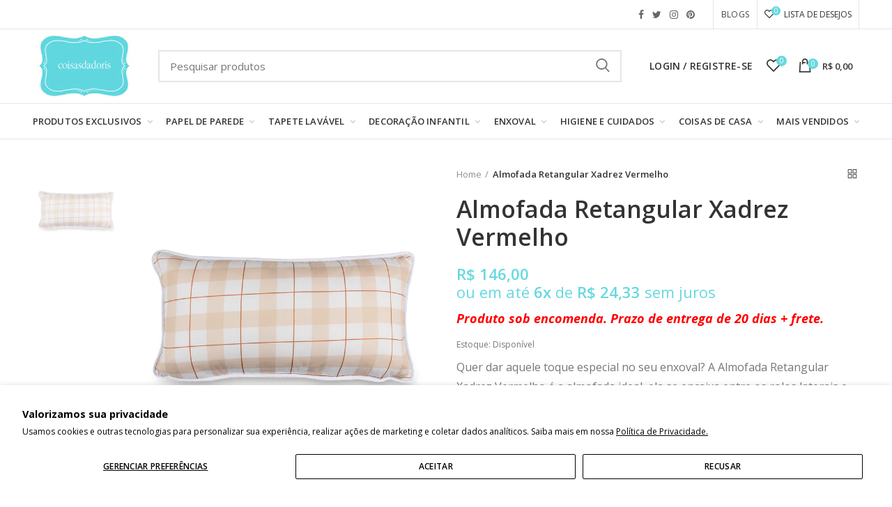

--- FILE ---
content_type: text/html; charset=utf-8
request_url: https://coisasdadoris.com.br/products/almofada-retangular-xadrez-vermelho
body_size: 52985
content:
<!doctype html>
<!--[if IE 8]><html class="no-js lt-ie9" lang="en"> <![endif]-->
<!--[if IE 9 ]><html class="ie9 no-js"> <![endif]-->
<!--[if (gt IE 9)|!(IE)]><!--> <html class="no-js"> <!--<![endif]-->
<head>
  <!-- Basic page needs ================================================== -->
  <meta name="p:domain_verify" content="61512686d028b5a629bff2327acaf2aa"/>
  <meta name="google-site-verification" content="2Zy-1tJK7tPm8tkCF_-J5QEWacVetl8qQVVTRJcgWcc" />
  <meta charset="utf-8">  
  <meta http-equiv="Content-Type" content="text/html; charset=utf-8">

<!-- Hotjar Tracking Code for Coisas da Doris -->
<script>
    (function(h,o,t,j,a,r){
        h.hj=h.hj||function(){(h.hj.q=h.hj.q||[]).push(arguments)};
        h._hjSettings={hjid:5046347,hjsv:6};
        a=o.getElementsByTagName('head')[0];
        r=o.createElement('script');r.async=1;
        r.src=t+h._hjSettings.hjid+j+h._hjSettings.hjsv;
        a.appendChild(r);
    })(window,document,'https://static.hotjar.com/c/hotjar-','.js?sv=');
</script>
  
  <link rel="shortcut icon" href="https://cdn.shopify.com/s/files/1/0010/1561/1510/files/unnamed2.png?4119441157377423954" type="image/png" /> 
  
  <title>Almofada Retangular Xadrez Vermelho - Coisas da Doris</title>
  

  
  <meta name="description" content="Quer dar aquele toque especial no seu enxoval? A Almofada Retangular Xadrez Vermelho é a almofada ideal, ela se encaixa entre os rolos laterais e combina perfeitamente com as outras estampas e produtos da coleção. Deixe seu cantinho ainda mais harmônico.">
  
  <style>
  [class="stamp"] {
    display: none !important;
}
  </style>
  <!-- Helpers ================================================== -->
  <!-- /snippets/social-meta-tags.liquid -->


  <meta property="og:type" content="product">
  <meta property="og:title" content="Almofada Retangular Xadrez Vermelho">
  
  <meta property="og:image" content="http://coisasdadoris.com.br/cdn/shop/products/Almofada-retangular-xadrez-vermelho_grande.jpg?v=1665068762">
  <meta property="og:image:secure_url" content="https://coisasdadoris.com.br/cdn/shop/products/Almofada-retangular-xadrez-vermelho_grande.jpg?v=1665068762">
  
  <meta property="og:price:amount" content="146,00">
  <meta property="og:price:currency" content="BRL">


  <meta property="og:description" content="Quer dar aquele toque especial no seu enxoval? A Almofada Retangular Xadrez Vermelho é a almofada ideal, ela se encaixa entre os rolos laterais e combina perfeitamente com as outras estampas e produtos da coleção. Deixe seu cantinho ainda mais harmônico.">

  <meta property="og:url" content="https://coisasdadoris.com.br/products/almofada-retangular-xadrez-vermelho">
  <meta property="og:site_name" content="Coisas da Doris">





<meta name="twitter:card" content="summary">

  <meta name="twitter:title" content="Almofada Retangular Xadrez Vermelho">
  <meta name="twitter:description" content="Quer dar aquele toque especial no seu enxoval? A Almofada Retangular Xadrez Vermelho é a almofada ideal, ela se encaixa entre os rolos laterais e combina perfeitamente com as outras estampas e produtos da coleção. Deixe seu cantinho ainda mais harmônico.   Os produtos são feitos 100% em algodão de excelente qualidade, enchimento de fibras de poliéster provenientes da reciclagem de garrafas PET ou espuma, revestidos com TNT quando necessário.   Material: 100% Algodão Medidas: 30 x 58 cm    Lançamos uma linha de enxoval própria depois de anos revendendo produtos de outras marcas.  Sentimos falta de ter no mercado uma linha de enxoval básica, mas com bom gosto e sofisticação. Toda a linha foi feita com muito carinho e pensamos em cada detalhe, para deixar ela linda e prática para o dia a dia. Contamos com algumas estampas exclusivas, desenvolvidas por nós e uma">
  <meta name="twitter:image" content="https://coisasdadoris.com.br/cdn/shop/products/Almofada-retangular-xadrez-vermelho_medium.jpg?v=1665068762">
  <meta name="twitter:image:width" content="240">
  <meta name="twitter:image:height" content="240">


  <link rel="canonical" href="https://coisasdadoris.com.br/products/almofada-retangular-xadrez-vermelho"> 
  
  <meta name="viewport" content="width=device-width, initial-scale=1, minimum-scale=1, maximum-scale=1" />
  
  <meta name="theme-color" content="">
  <link href="//coisasdadoris.com.br/cdn/shop/t/12/assets/bootstrap.min.css?v=58221731202380851321586445406" rel="stylesheet" type="text/css" media="all" />
  <!-- CSS ==================================================+ -->
  
  <link href="//coisasdadoris.com.br/cdn/shop/t/12/assets/woodmart.css?v=17988835539178055051586445501" rel="stylesheet" type="text/css" media="all" /> 
  <link href="//coisasdadoris.com.br/cdn/shop/t/12/assets/font-awesome.min.css?v=113312282277748132781586445425" rel="stylesheet" type="text/css" media="all" /> 
  <link href="//coisasdadoris.com.br/cdn/shop/t/12/assets/owl.carousel.min.css?v=145426782246919001381586445465" rel="stylesheet" type="text/css" media="all" /> 
  <link href="//coisasdadoris.com.br/cdn/shop/t/12/assets/magnific-popup.css?v=90148344948437341381586445457" rel="stylesheet" type="text/css" media="all" /> 
  <link href="//coisasdadoris.com.br/cdn/shop/t/12/assets/styles.scss.css?v=77747878973274931081586445479" rel="stylesheet" type="text/css" media="all" /> 
  <link href="//coisasdadoris.com.br/cdn/shop/t/12/assets/styles2.scss.css?v=82459514925420429121622835836" rel="stylesheet" type="text/css" media="all" /> 
  <link href="//coisasdadoris.com.br/cdn/shop/t/12/assets/custom.scss.css?v=172147378747356051011602178147" rel="stylesheet" type="text/css" media="all" /> 
  <link href="//coisasdadoris.com.br/cdn/shop/t/12/assets/photoswipe.css?v=163803283482332198031586445466" rel="stylesheet" type="text/css" media="all" /> 
  
  <link href="//coisasdadoris.com.br/cdn/shop/t/12/assets/slick.css?v=125232003112979732261586445477" rel="stylesheet" type="text/css" media="all" /> 
  <link href="//coisasdadoris.com.br/cdn/shop/t/12/assets/threesixty.css?v=128411023847657240841586445485" rel="stylesheet" type="text/css" media="all" /> 
   
  <link href="//coisasdadoris.com.br/cdn/shop/t/12/assets/animate.css?v=46562366335879635691586445397" rel="stylesheet" type="text/css" media="all" /> 
  <link href="//coisasdadoris.com.br/cdn/shop/t/12/assets/color-config.scss.css?v=65069426906101322741586445525" rel="stylesheet" type="text/css" media="all" /> 
  <!-- Header hook for plugins ================================================== -->
  <script>window.performance && window.performance.mark && window.performance.mark('shopify.content_for_header.start');</script><meta name="google-site-verification" content="L4dgDEwHJqK9YLiEca8B70FQ48cYRjs4ibsrU5UdP6c">
<meta id="shopify-digital-wallet" name="shopify-digital-wallet" content="/1015611510/digital_wallets/dialog">
<meta name="shopify-checkout-api-token" content="178853ad64db7579fee6b767f15d2725">
<meta id="in-context-paypal-metadata" data-shop-id="1015611510" data-venmo-supported="false" data-environment="production" data-locale="pt_BR" data-paypal-v4="true" data-currency="BRL">
<link rel="alternate" type="application/json+oembed" href="https://coisasdadoris.com.br/products/almofada-retangular-xadrez-vermelho.oembed">
<script async="async" src="/checkouts/internal/preloads.js?locale=pt-BR"></script>
<script id="shopify-features" type="application/json">{"accessToken":"178853ad64db7579fee6b767f15d2725","betas":["rich-media-storefront-analytics"],"domain":"coisasdadoris.com.br","predictiveSearch":true,"shopId":1015611510,"locale":"pt-br"}</script>
<script>var Shopify = Shopify || {};
Shopify.shop = "coisas-da-doris.myshopify.com";
Shopify.locale = "pt-BR";
Shopify.currency = {"active":"BRL","rate":"1.0"};
Shopify.country = "BR";
Shopify.theme = {"name":" Dropdown de cores - Remoção Menu Lateral","id":79669264502,"schema_name":"Woodmart","schema_version":"1.1","theme_store_id":null,"role":"main"};
Shopify.theme.handle = "null";
Shopify.theme.style = {"id":null,"handle":null};
Shopify.cdnHost = "coisasdadoris.com.br/cdn";
Shopify.routes = Shopify.routes || {};
Shopify.routes.root = "/";</script>
<script type="module">!function(o){(o.Shopify=o.Shopify||{}).modules=!0}(window);</script>
<script>!function(o){function n(){var o=[];function n(){o.push(Array.prototype.slice.apply(arguments))}return n.q=o,n}var t=o.Shopify=o.Shopify||{};t.loadFeatures=n(),t.autoloadFeatures=n()}(window);</script>
<script id="shop-js-analytics" type="application/json">{"pageType":"product"}</script>
<script defer="defer" async type="module" src="//coisasdadoris.com.br/cdn/shopifycloud/shop-js/modules/v2/client.init-shop-cart-sync_IQfSDXYS.pt-BR.esm.js"></script>
<script defer="defer" async type="module" src="//coisasdadoris.com.br/cdn/shopifycloud/shop-js/modules/v2/chunk.common_DGHD5A8P.esm.js"></script>
<script type="module">
  await import("//coisasdadoris.com.br/cdn/shopifycloud/shop-js/modules/v2/client.init-shop-cart-sync_IQfSDXYS.pt-BR.esm.js");
await import("//coisasdadoris.com.br/cdn/shopifycloud/shop-js/modules/v2/chunk.common_DGHD5A8P.esm.js");

  window.Shopify.SignInWithShop?.initShopCartSync?.({"fedCMEnabled":true,"windoidEnabled":true});

</script>
<script>(function() {
  var isLoaded = false;
  function asyncLoad() {
    if (isLoaded) return;
    isLoaded = true;
    var urls = ["https:\/\/configs.carthike.com\/carthike.js?shop=coisas-da-doris.myshopify.com","https:\/\/customer-first-focus.b-cdn.net\/cffPCLoader_min.js?shop=coisas-da-doris.myshopify.com","https:\/\/cdn.hextom.com\/js\/quickannouncementbar.js?shop=coisas-da-doris.myshopify.com","https:\/\/cdn.nfcube.com\/instafeed-043e00b98f9e2e1e4e90323962a9be33.js?shop=coisas-da-doris.myshopify.com"];
    for (var i = 0; i < urls.length; i++) {
      var s = document.createElement('script');
      s.type = 'text/javascript';
      s.async = true;
      s.src = urls[i];
      var x = document.getElementsByTagName('script')[0];
      x.parentNode.insertBefore(s, x);
    }
  };
  if(window.attachEvent) {
    window.attachEvent('onload', asyncLoad);
  } else {
    window.addEventListener('load', asyncLoad, false);
  }
})();</script>
<script id="__st">var __st={"a":1015611510,"offset":-10800,"reqid":"79dda939-d042-4b20-afcb-b1b2e6afbf22-1768960230","pageurl":"coisasdadoris.com.br\/products\/almofada-retangular-xadrez-vermelho","u":"d623991cfb81","p":"product","rtyp":"product","rid":7827346194654};</script>
<script>window.ShopifyPaypalV4VisibilityTracking = true;</script>
<script id="captcha-bootstrap">!function(){'use strict';const t='contact',e='account',n='new_comment',o=[[t,t],['blogs',n],['comments',n],[t,'customer']],c=[[e,'customer_login'],[e,'guest_login'],[e,'recover_customer_password'],[e,'create_customer']],r=t=>t.map((([t,e])=>`form[action*='/${t}']:not([data-nocaptcha='true']) input[name='form_type'][value='${e}']`)).join(','),a=t=>()=>t?[...document.querySelectorAll(t)].map((t=>t.form)):[];function s(){const t=[...o],e=r(t);return a(e)}const i='password',u='form_key',d=['recaptcha-v3-token','g-recaptcha-response','h-captcha-response',i],f=()=>{try{return window.sessionStorage}catch{return}},m='__shopify_v',_=t=>t.elements[u];function p(t,e,n=!1){try{const o=window.sessionStorage,c=JSON.parse(o.getItem(e)),{data:r}=function(t){const{data:e,action:n}=t;return t[m]||n?{data:e,action:n}:{data:t,action:n}}(c);for(const[e,n]of Object.entries(r))t.elements[e]&&(t.elements[e].value=n);n&&o.removeItem(e)}catch(o){console.error('form repopulation failed',{error:o})}}const l='form_type',E='cptcha';function T(t){t.dataset[E]=!0}const w=window,h=w.document,L='Shopify',v='ce_forms',y='captcha';let A=!1;((t,e)=>{const n=(g='f06e6c50-85a8-45c8-87d0-21a2b65856fe',I='https://cdn.shopify.com/shopifycloud/storefront-forms-hcaptcha/ce_storefront_forms_captcha_hcaptcha.v1.5.2.iife.js',D={infoText:'Protegido por hCaptcha',privacyText:'Privacidade',termsText:'Termos'},(t,e,n)=>{const o=w[L][v],c=o.bindForm;if(c)return c(t,g,e,D).then(n);var r;o.q.push([[t,g,e,D],n]),r=I,A||(h.body.append(Object.assign(h.createElement('script'),{id:'captcha-provider',async:!0,src:r})),A=!0)});var g,I,D;w[L]=w[L]||{},w[L][v]=w[L][v]||{},w[L][v].q=[],w[L][y]=w[L][y]||{},w[L][y].protect=function(t,e){n(t,void 0,e),T(t)},Object.freeze(w[L][y]),function(t,e,n,w,h,L){const[v,y,A,g]=function(t,e,n){const i=e?o:[],u=t?c:[],d=[...i,...u],f=r(d),m=r(i),_=r(d.filter((([t,e])=>n.includes(e))));return[a(f),a(m),a(_),s()]}(w,h,L),I=t=>{const e=t.target;return e instanceof HTMLFormElement?e:e&&e.form},D=t=>v().includes(t);t.addEventListener('submit',(t=>{const e=I(t);if(!e)return;const n=D(e)&&!e.dataset.hcaptchaBound&&!e.dataset.recaptchaBound,o=_(e),c=g().includes(e)&&(!o||!o.value);(n||c)&&t.preventDefault(),c&&!n&&(function(t){try{if(!f())return;!function(t){const e=f();if(!e)return;const n=_(t);if(!n)return;const o=n.value;o&&e.removeItem(o)}(t);const e=Array.from(Array(32),(()=>Math.random().toString(36)[2])).join('');!function(t,e){_(t)||t.append(Object.assign(document.createElement('input'),{type:'hidden',name:u})),t.elements[u].value=e}(t,e),function(t,e){const n=f();if(!n)return;const o=[...t.querySelectorAll(`input[type='${i}']`)].map((({name:t})=>t)),c=[...d,...o],r={};for(const[a,s]of new FormData(t).entries())c.includes(a)||(r[a]=s);n.setItem(e,JSON.stringify({[m]:1,action:t.action,data:r}))}(t,e)}catch(e){console.error('failed to persist form',e)}}(e),e.submit())}));const S=(t,e)=>{t&&!t.dataset[E]&&(n(t,e.some((e=>e===t))),T(t))};for(const o of['focusin','change'])t.addEventListener(o,(t=>{const e=I(t);D(e)&&S(e,y())}));const B=e.get('form_key'),M=e.get(l),P=B&&M;t.addEventListener('DOMContentLoaded',(()=>{const t=y();if(P)for(const e of t)e.elements[l].value===M&&p(e,B);[...new Set([...A(),...v().filter((t=>'true'===t.dataset.shopifyCaptcha))])].forEach((e=>S(e,t)))}))}(h,new URLSearchParams(w.location.search),n,t,e,['guest_login'])})(!0,!0)}();</script>
<script integrity="sha256-4kQ18oKyAcykRKYeNunJcIwy7WH5gtpwJnB7kiuLZ1E=" data-source-attribution="shopify.loadfeatures" defer="defer" src="//coisasdadoris.com.br/cdn/shopifycloud/storefront/assets/storefront/load_feature-a0a9edcb.js" crossorigin="anonymous"></script>
<script data-source-attribution="shopify.dynamic_checkout.dynamic.init">var Shopify=Shopify||{};Shopify.PaymentButton=Shopify.PaymentButton||{isStorefrontPortableWallets:!0,init:function(){window.Shopify.PaymentButton.init=function(){};var t=document.createElement("script");t.src="https://coisasdadoris.com.br/cdn/shopifycloud/portable-wallets/latest/portable-wallets.pt-br.js",t.type="module",document.head.appendChild(t)}};
</script>
<script data-source-attribution="shopify.dynamic_checkout.buyer_consent">
  function portableWalletsHideBuyerConsent(e){var t=document.getElementById("shopify-buyer-consent"),n=document.getElementById("shopify-subscription-policy-button");t&&n&&(t.classList.add("hidden"),t.setAttribute("aria-hidden","true"),n.removeEventListener("click",e))}function portableWalletsShowBuyerConsent(e){var t=document.getElementById("shopify-buyer-consent"),n=document.getElementById("shopify-subscription-policy-button");t&&n&&(t.classList.remove("hidden"),t.removeAttribute("aria-hidden"),n.addEventListener("click",e))}window.Shopify?.PaymentButton&&(window.Shopify.PaymentButton.hideBuyerConsent=portableWalletsHideBuyerConsent,window.Shopify.PaymentButton.showBuyerConsent=portableWalletsShowBuyerConsent);
</script>
<script data-source-attribution="shopify.dynamic_checkout.cart.bootstrap">document.addEventListener("DOMContentLoaded",(function(){function t(){return document.querySelector("shopify-accelerated-checkout-cart, shopify-accelerated-checkout")}if(t())Shopify.PaymentButton.init();else{new MutationObserver((function(e,n){t()&&(Shopify.PaymentButton.init(),n.disconnect())})).observe(document.body,{childList:!0,subtree:!0})}}));
</script>
<script id='scb4127' type='text/javascript' async='' src='https://coisasdadoris.com.br/cdn/shopifycloud/privacy-banner/storefront-banner.js'></script><link id="shopify-accelerated-checkout-styles" rel="stylesheet" media="screen" href="https://coisasdadoris.com.br/cdn/shopifycloud/portable-wallets/latest/accelerated-checkout-backwards-compat.css" crossorigin="anonymous">
<style id="shopify-accelerated-checkout-cart">
        #shopify-buyer-consent {
  margin-top: 1em;
  display: inline-block;
  width: 100%;
}

#shopify-buyer-consent.hidden {
  display: none;
}

#shopify-subscription-policy-button {
  background: none;
  border: none;
  padding: 0;
  text-decoration: underline;
  font-size: inherit;
  cursor: pointer;
}

#shopify-subscription-policy-button::before {
  box-shadow: none;
}

      </style>

<script>window.performance && window.performance.mark && window.performance.mark('shopify.content_for_header.end');</script>
   
  <!-- /snippets/oldIE-js.liquid -->


<!--[if lt IE 9]>
<script src="//cdnjs.cloudflare.com/ajax/libs/html5shiv/3.7.2/html5shiv.min.js" type="text/javascript"></script>
<script src="//coisasdadoris.com.br/cdn/shop/t/12/assets/respond.min.js?v=52248677837542619231586445471" type="text/javascript"></script>
<link href="//coisasdadoris.com.br/cdn/shop/t/12/assets/respond-proxy.html" id="respond-proxy" rel="respond-proxy" />
<link href="//coisasdadoris.com.br/search?q=56364a86cfe3274fce1f46297bb9de4a" id="respond-redirect" rel="respond-redirect" />
<script src="//coisasdadoris.com.br/search?q=56364a86cfe3274fce1f46297bb9de4a" type="text/javascript"></script>
<![endif]-->


 
  <script src="//coisasdadoris.com.br/cdn/shop/t/12/assets/vendor.js?v=113621509916466055761586445487" type="text/javascript"></script>
  <script src="//coisasdadoris.com.br/cdn/shop/t/12/assets/bootstrap.min.js?v=135618559580299884151586445407" type="text/javascript"></script> 
  
  
  <link href="//fonts.googleapis.com/css?family=Open Sans:300italic,400italic,500italic,600italic,700italic,800italic,700,300,600,800,400,500&amp;subset=cyrillic-ext,greek-ext,latin,latin-ext,cyrillic,greek,vietnamese" rel='stylesheet' type='text/css'>
  
  
  <link href="//fonts.googleapis.com/css?family=Open Sans:300italic,400italic,500italic,600italic,700italic,800italic,700,300,600,800,400,500&amp;subset=cyrillic-ext,greek-ext,latin,latin-ext,cyrillic,greek,vietnamese" rel='stylesheet' type='text/css'>
  
  
  <link href="//fonts.googleapis.com/css?family=Open Sans:300italic,400italic,500italic,600italic,700italic,800italic,700,300,600,800,400,500&amp;subset=cyrillic-ext,greek-ext,latin,latin-ext,cyrillic,greek,vietnamese" rel='stylesheet' type='text/css'>
  
  
  <link href="//fonts.googleapis.com/css?family=Open Sans:300italic,400italic,500italic,600italic,700italic,800italic,700,300,600,800,400,500&amp;subset=cyrillic-ext,greek-ext,latin,latin-ext,cyrillic,greek,vietnamese" rel='stylesheet' type='text/css'>
  
  
  <link href="//fonts.googleapis.com/css?family=Open Sans:300italic,400italic,500italic,600italic,700italic,800italic,700,300,600,800,400,500&amp;subset=cyrillic-ext,greek-ext,latin,latin-ext,cyrillic,greek,vietnamese" rel='stylesheet' type='text/css'>
  
  
  <link href="//fonts.googleapis.com/css?family=Open Sans:300italic,400italic,500italic,600italic,700italic,800italic,700,300,600,800,400,500&amp;subset=cyrillic-ext,greek-ext,latin,latin-ext,cyrillic,greek,vietnamese" rel='stylesheet' type='text/css'>
  
  <script type="text/javascript">
    var productsObj = {}; 
    var swatch_color_type = 1; 
    
    var product_swatch_size = 'size-small';
    var asset_url = '//coisasdadoris.com.br/cdn/shop/t/12/assets//?v=5030';
    var money_format = '<span class="money">R$ {{amount_with_comma_separator}}</span>';
    var multi_language = false;
    var OSName="Unknown OS";
    if (navigator.appVersion.indexOf("Win")!=-1) OSName="Windows";
    if (navigator.appVersion.indexOf("Mac")!=-1) OSName="Mac OS X";
    if (navigator.appVersion.indexOf("X11")!=-1) OSName="UNIX";
    if (navigator.appVersion.indexOf("Linux")!=-1) OSName="Linux";
    $('html').addClass('platform-'+OSName);
  </script> 
  <script src="//coisasdadoris.com.br/cdn/shop/t/12/assets/lang2.js?v=31446015676001772991586445452" type="text/javascript"></script>
<script>
  var translator = {
    current_lang : jQuery.cookie("language"),
    init: function() {
      translator.updateStyling();	 
      translator.updateLangSwitcher();
    },
    updateStyling: function() {
        var style;
        if (translator.isLang2()) {
          style = "<style>*[data-translate] {visibility:hidden} .lang1 {display:none}</style>";          
        } else {
          style = "<style>*[data-translate] {visibility:visible} .lang2 {display:none}</style>";
        }
        jQuery('head').append(style);
    },
    updateLangSwitcher: function() { 
      if (translator.isLang2()) {
        jQuery(".menu-item-type-language .woodmart-nav-link").removeClass('active');
        jQuery(".menu-item-type-language .woodmart-nav-link.lang-2").addClass("active");
      }
    },
    getTextToTranslate: function(selector) {
      var result = window.lang2;
      var params;
      if (selector.indexOf("|") > 0) {
        var devideList = selector.split("|");
        selector = devideList[0];
        params = devideList[1].split(",");
      }

      var selectorArr = selector.split('.');
      if (selectorArr) {
        for (var i = 0; i < selectorArr.length; i++) {
            result = result[selectorArr[i]];
        }
      } else {
        result = result[selector];
      }
      if (result && result.one && result.other) {
        var countEqual1 = true;
        for (var i = 0; i < params.length; i++) {
          if (params[i].indexOf("count") >= 0) {
            variables = params[i].split(":");
            if (variables.length>1) {
              var count = variables[1];
              if (count > 1) {
                countEqual1 = false;
              }
            }
          }
        } 
        if (countEqual1) {
          result = result.one;
        } else {
          result = result.other;
        }
      } 
      
      if (params && params.length>0) {
        result = result.replace(/{{\s*/g, "{{");
        result = result.replace(/\s*}}/g, "}}");
        for (var i = 0; i < params.length; i++) {
          variables = params[i].split(":");
          if (variables.length>1) {
            result = result.replace("{{"+variables[0]+"}}", variables[1]);
          }          
        }
      }
      

      return result;
    },
    isLang2: function() {
      return translator.current_lang && translator.current_lang == 2;
    }, 
    doTranslate: function(blockSelector) {
      if (translator.isLang2()) {
        jQuery(blockSelector + " [data-translate]").each(function(e) {          
          var item = jQuery(this);
          var selector = item.attr("data-translate");
          var text = translator.getTextToTranslate(selector); 
          if (item.attr("translate-item")) {
            var attribute = item.attr("translate-item");
            if (attribute == 'blog-date-author') {
              item.html(text);
            } else if (attribute!="") {            
              item.attr(attribute,text);
            }
          } else if (item.is("input")) { 
            if(item.is("input[type=search]")){
            	item.attr("placeholder", text);
            }else{
            	item.val(text);
            }
            
          } else {
            item.text(text);
          }
          item.css("visibility","visible");
        });
      }
    }   
  };
  translator.init(); 
  jQuery(document).ready(function() {     
    jQuery('.select-language a').on('click', function(){ 
      var value = jQuery(this).data('lang');
      jQuery.cookie('language', value, {expires:10, path:'/'});
      location.reload();
    });
  	translator.doTranslate("body");
  });
</script>
  <style>
    
    .single-product-content .product-options .selector-wrapper {
      display: none;
    }
     
    
    
  </style>  
  
  <link href="https://fonts.googleapis.com/css?family=Merriweather+Sans:300,400,700" rel="stylesheet">
<!-- BEGIN app block: shopify://apps/eg-auto-add-to-cart/blocks/app-embed/0f7d4f74-1e89-4820-aec4-6564d7e535d2 -->










  
    <script
      async
      type="text/javascript"
      src="https://cdn.506.io/eg/script.js?shop=coisas-da-doris.myshopify.com&v=7"
    ></script>
  



  <meta id="easygift-shop" itemid="c2hvcF8kXzE3Njg5NjAyMzE=" content="{&quot;isInstalled&quot;:true,&quot;installedOn&quot;:&quot;2024-10-29T20:47:52.333Z&quot;,&quot;appVersion&quot;:&quot;3.0&quot;,&quot;subscriptionName&quot;:&quot;Free&quot;,&quot;cartAnalytics&quot;:true,&quot;freeTrialEndsOn&quot;:null,&quot;settings&quot;:{&quot;reminderBannerStyle&quot;:{&quot;position&quot;:{&quot;horizontal&quot;:&quot;right&quot;,&quot;vertical&quot;:&quot;bottom&quot;},&quot;closingMode&quot;:&quot;doNotAutoClose&quot;,&quot;cssStyles&quot;:&quot;&quot;,&quot;displayAfter&quot;:5,&quot;headerText&quot;:&quot;&quot;,&quot;imageUrl&quot;:null,&quot;primaryColor&quot;:&quot;#000000&quot;,&quot;reshowBannerAfter&quot;:&quot;everyNewSession&quot;,&quot;selfcloseAfter&quot;:5,&quot;showImage&quot;:false,&quot;subHeaderText&quot;:&quot;&quot;},&quot;addedItemIdentifier&quot;:&quot;_Gifted&quot;,&quot;ignoreOtherAppLineItems&quot;:null,&quot;customVariantsInfoLifetimeMins&quot;:1440,&quot;redirectPath&quot;:null,&quot;ignoreNonStandardCartRequests&quot;:false,&quot;bannerStyle&quot;:{&quot;position&quot;:{&quot;horizontal&quot;:&quot;right&quot;,&quot;vertical&quot;:&quot;bottom&quot;},&quot;cssStyles&quot;:null,&quot;primaryColor&quot;:&quot;#000000&quot;},&quot;themePresetId&quot;:null,&quot;notificationStyle&quot;:{&quot;position&quot;:{&quot;horizontal&quot;:null,&quot;vertical&quot;:null},&quot;cssStyles&quot;:null,&quot;duration&quot;:null,&quot;hasCustomizations&quot;:false,&quot;primaryColor&quot;:null},&quot;fetchCartData&quot;:false,&quot;useLocalStorage&quot;:{&quot;enabled&quot;:false,&quot;expiryMinutes&quot;:null},&quot;popupStyle&quot;:{&quot;addButtonText&quot;:null,&quot;cssStyles&quot;:null,&quot;dismissButtonText&quot;:null,&quot;hasCustomizations&quot;:false,&quot;imageUrl&quot;:null,&quot;outOfStockButtonText&quot;:null,&quot;primaryColor&quot;:null,&quot;secondaryColor&quot;:null,&quot;showProductLink&quot;:false,&quot;subscriptionLabel&quot;:&quot;Subscription Plan&quot;},&quot;refreshAfterBannerClick&quot;:false,&quot;disableReapplyRules&quot;:false,&quot;disableReloadOnFailedAddition&quot;:false,&quot;autoReloadCartPage&quot;:false,&quot;ajaxRedirectPath&quot;:null,&quot;allowSimultaneousRequests&quot;:false,&quot;applyRulesOnCheckout&quot;:false,&quot;enableCartCtrlOverrides&quot;:true,&quot;scriptSettings&quot;:{&quot;branding&quot;:{&quot;show&quot;:false,&quot;removalRequestSent&quot;:null},&quot;productPageRedirection&quot;:{&quot;enabled&quot;:false,&quot;products&quot;:[],&quot;redirectionURL&quot;:&quot;\/&quot;},&quot;debugging&quot;:{&quot;enabled&quot;:false,&quot;enabledOn&quot;:null,&quot;stringifyObj&quot;:false},&quot;delayUpdates&quot;:2000,&quot;decodePayload&quot;:false,&quot;hideAlertsOnFrontend&quot;:false,&quot;removeEGPropertyFromSplitActionLineItems&quot;:false,&quot;fetchProductInfoFromSavedDomain&quot;:false,&quot;enableBuyNowInterceptions&quot;:false,&quot;removeProductsAddedFromExpiredRules&quot;:false,&quot;useFinalPrice&quot;:false,&quot;hideGiftedPropertyText&quot;:false,&quot;fetchCartDataBeforeRequest&quot;:false,&quot;customCSS&quot;:null}},&quot;translations&quot;:null,&quot;defaultLocale&quot;:&quot;pt-BR&quot;,&quot;shopDomain&quot;:&quot;coisasdadoris.com.br&quot;}">


<script defer>
  (async function() {
    try {

      const blockVersion = "v3"
      if (blockVersion != "v3") {
        return
      }

      let metaErrorFlag = false;
      if (metaErrorFlag) {
        return
      }

      // Parse metafields as JSON
      const metafields = {};

      // Process metafields in JavaScript
      let savedRulesArray = [];
      for (const [key, value] of Object.entries(metafields)) {
        if (value) {
          for (const prop in value) {
            // avoiding Object.Keys for performance gain -- no need to make an array of keys.
            savedRulesArray.push(value);
            break;
          }
        }
      }

      const metaTag = document.createElement('meta');
      metaTag.id = 'easygift-rules';
      metaTag.content = JSON.stringify(savedRulesArray);
      metaTag.setAttribute('itemid', 'cnVsZXNfJF8xNzY4OTYwMjMx');

      document.head.appendChild(metaTag);
      } catch (err) {
        
      }
  })();
</script>


  <script
    type="text/javascript"
    defer
  >

    (function () {
      try {
        window.EG_INFO = window.EG_INFO || {};
        var shopInfo = {"isInstalled":true,"installedOn":"2024-10-29T20:47:52.333Z","appVersion":"3.0","subscriptionName":"Free","cartAnalytics":true,"freeTrialEndsOn":null,"settings":{"reminderBannerStyle":{"position":{"horizontal":"right","vertical":"bottom"},"closingMode":"doNotAutoClose","cssStyles":"","displayAfter":5,"headerText":"","imageUrl":null,"primaryColor":"#000000","reshowBannerAfter":"everyNewSession","selfcloseAfter":5,"showImage":false,"subHeaderText":""},"addedItemIdentifier":"_Gifted","ignoreOtherAppLineItems":null,"customVariantsInfoLifetimeMins":1440,"redirectPath":null,"ignoreNonStandardCartRequests":false,"bannerStyle":{"position":{"horizontal":"right","vertical":"bottom"},"cssStyles":null,"primaryColor":"#000000"},"themePresetId":null,"notificationStyle":{"position":{"horizontal":null,"vertical":null},"cssStyles":null,"duration":null,"hasCustomizations":false,"primaryColor":null},"fetchCartData":false,"useLocalStorage":{"enabled":false,"expiryMinutes":null},"popupStyle":{"addButtonText":null,"cssStyles":null,"dismissButtonText":null,"hasCustomizations":false,"imageUrl":null,"outOfStockButtonText":null,"primaryColor":null,"secondaryColor":null,"showProductLink":false,"subscriptionLabel":"Subscription Plan"},"refreshAfterBannerClick":false,"disableReapplyRules":false,"disableReloadOnFailedAddition":false,"autoReloadCartPage":false,"ajaxRedirectPath":null,"allowSimultaneousRequests":false,"applyRulesOnCheckout":false,"enableCartCtrlOverrides":true,"scriptSettings":{"branding":{"show":false,"removalRequestSent":null},"productPageRedirection":{"enabled":false,"products":[],"redirectionURL":"\/"},"debugging":{"enabled":false,"enabledOn":null,"stringifyObj":false},"delayUpdates":2000,"decodePayload":false,"hideAlertsOnFrontend":false,"removeEGPropertyFromSplitActionLineItems":false,"fetchProductInfoFromSavedDomain":false,"enableBuyNowInterceptions":false,"removeProductsAddedFromExpiredRules":false,"useFinalPrice":false,"hideGiftedPropertyText":false,"fetchCartDataBeforeRequest":false,"customCSS":null}},"translations":null,"defaultLocale":"pt-BR","shopDomain":"coisasdadoris.com.br"};
        var productRedirectionEnabled = shopInfo.settings.scriptSettings.productPageRedirection.enabled;
        if (["Unlimited", "Enterprise"].includes(shopInfo.subscriptionName) && productRedirectionEnabled) {
          var products = shopInfo.settings.scriptSettings.productPageRedirection.products;
          if (products.length > 0) {
            var productIds = products.map(function(prod) {
              var productGid = prod.id;
              var productIdNumber = parseInt(productGid.split('/').pop());
              return productIdNumber;
            });
            var productInfo = {"id":7827346194654,"title":"Almofada Retangular Xadrez Vermelho","handle":"almofada-retangular-xadrez-vermelho","description":"\u003cp\u003e\u003cspan\u003eQuer dar aquele toque especial no seu enxoval? A Almofada Retangular Xadrez Vermelho \u003c\/span\u003e\u003cspan\u003eé a almofada ideal, ela se encaixa entre os rolos laterais e combina perfeitamente com as outras estampas e produtos da coleção.\u003c\/span\u003e\u003c\/p\u003e\n\u003cp\u003e\u003cbr\u003e\u003cspan\u003eDeixe seu cantinho ainda mais harmônico.\u003c\/span\u003e\u003c\/p\u003e\n\u003cp\u003e \u003c\/p\u003e\n\u003cp\u003eOs produtos são feitos 100% em algodão de excelente qualidade, enchimento de fibras de poliéster provenientes da reciclagem de garrafas PET ou espuma, revestidos com TNT quando necessário.\u003c\/p\u003e\n\u003cp\u003e \u003c\/p\u003e\n\u003cp\u003e\u003cstrong\u003eMaterial:\u003c\/strong\u003e \u003cspan\u003e100% Algodão\u003c\/span\u003e\u003c\/p\u003e\n\u003cp\u003e\u003cspan\u003e\u003cstrong\u003eMedidas:\u003c\/strong\u003e 30 x 58 cm \u003c\/span\u003e\u003c\/p\u003e\n\u003cp\u003e \u003c\/p\u003e\n\u003cp\u003eLançamos uma linha de enxoval própria depois de anos revendendo produtos de outras marcas. \u003c\/p\u003e\n\u003cp\u003eSentimos falta de ter no mercado uma linha de enxoval básica, mas com bom gosto e sofisticação.\u003c\/p\u003e\n\u003cp\u003eToda a linha foi feita com muito carinho e pensamos em cada detalhe, para deixar ela linda e prática para o dia a dia.\u003c\/p\u003e\n\u003cp\u003eContamos com algumas estampas exclusivas, desenvolvidas por nós e uma designer super caprichosa.\u003c\/p\u003e\n\u003cp\u003e\u003cbr\u003e\u003c\/p\u003e\n\u003cp\u003e \u003c\/p\u003e\n\u003cp\u003e\u003cem\u003eProduto Nacional feito com carinho.\u003c\/em\u003e\u003c\/p\u003e","published_at":"2022-10-06T12:06:28-03:00","created_at":"2022-10-06T12:05:42-03:00","vendor":"Coisas da Doris","type":"Bebê","tags":["Algodão","Almofada","Almofada Coisas da Doris","Bebê Enxoval","Bebê Enxoval Algodão","Coisas da Doris Enxoval","Enxoval de Algodão","Linha Coisas da Doris","Nova Coleção","Nova Coleção Exclusiva Coisas da Doris","Nova Coleção Morango","Nova Coleção Morango e Coelho","Retangular","sobencomenda-20"],"price":14600,"price_min":14600,"price_max":14600,"available":true,"price_varies":false,"compare_at_price":null,"compare_at_price_min":0,"compare_at_price_max":0,"compare_at_price_varies":false,"variants":[{"id":43495459422430,"title":"Default Title","option1":"Default Title","option2":null,"option3":null,"sku":"21385","requires_shipping":true,"taxable":true,"featured_image":null,"available":true,"name":"Almofada Retangular Xadrez Vermelho","public_title":null,"options":["Default Title"],"price":14600,"weight":800,"compare_at_price":null,"inventory_management":"shopify","barcode":"","requires_selling_plan":false,"selling_plan_allocations":[]}],"images":["\/\/coisasdadoris.com.br\/cdn\/shop\/products\/Almofada-retangular-xadrez-vermelho.jpg?v=1665068762"],"featured_image":"\/\/coisasdadoris.com.br\/cdn\/shop\/products\/Almofada-retangular-xadrez-vermelho.jpg?v=1665068762","options":["Title"],"media":[{"alt":null,"id":30808461836510,"position":1,"preview_image":{"aspect_ratio":1.0,"height":1000,"width":1000,"src":"\/\/coisasdadoris.com.br\/cdn\/shop\/products\/Almofada-retangular-xadrez-vermelho.jpg?v=1665068762"},"aspect_ratio":1.0,"height":1000,"media_type":"image","src":"\/\/coisasdadoris.com.br\/cdn\/shop\/products\/Almofada-retangular-xadrez-vermelho.jpg?v=1665068762","width":1000}],"requires_selling_plan":false,"selling_plan_groups":[],"content":"\u003cp\u003e\u003cspan\u003eQuer dar aquele toque especial no seu enxoval? A Almofada Retangular Xadrez Vermelho \u003c\/span\u003e\u003cspan\u003eé a almofada ideal, ela se encaixa entre os rolos laterais e combina perfeitamente com as outras estampas e produtos da coleção.\u003c\/span\u003e\u003c\/p\u003e\n\u003cp\u003e\u003cbr\u003e\u003cspan\u003eDeixe seu cantinho ainda mais harmônico.\u003c\/span\u003e\u003c\/p\u003e\n\u003cp\u003e \u003c\/p\u003e\n\u003cp\u003eOs produtos são feitos 100% em algodão de excelente qualidade, enchimento de fibras de poliéster provenientes da reciclagem de garrafas PET ou espuma, revestidos com TNT quando necessário.\u003c\/p\u003e\n\u003cp\u003e \u003c\/p\u003e\n\u003cp\u003e\u003cstrong\u003eMaterial:\u003c\/strong\u003e \u003cspan\u003e100% Algodão\u003c\/span\u003e\u003c\/p\u003e\n\u003cp\u003e\u003cspan\u003e\u003cstrong\u003eMedidas:\u003c\/strong\u003e 30 x 58 cm \u003c\/span\u003e\u003c\/p\u003e\n\u003cp\u003e \u003c\/p\u003e\n\u003cp\u003eLançamos uma linha de enxoval própria depois de anos revendendo produtos de outras marcas. \u003c\/p\u003e\n\u003cp\u003eSentimos falta de ter no mercado uma linha de enxoval básica, mas com bom gosto e sofisticação.\u003c\/p\u003e\n\u003cp\u003eToda a linha foi feita com muito carinho e pensamos em cada detalhe, para deixar ela linda e prática para o dia a dia.\u003c\/p\u003e\n\u003cp\u003eContamos com algumas estampas exclusivas, desenvolvidas por nós e uma designer super caprichosa.\u003c\/p\u003e\n\u003cp\u003e\u003cbr\u003e\u003c\/p\u003e\n\u003cp\u003e \u003c\/p\u003e\n\u003cp\u003e\u003cem\u003eProduto Nacional feito com carinho.\u003c\/em\u003e\u003c\/p\u003e"};
            var isProductInList = productIds.includes(productInfo.id);
            if (isProductInList) {
              var redirectionURL = shopInfo.settings.scriptSettings.productPageRedirection.redirectionURL;
              if (redirectionURL) {
                window.location = redirectionURL;
              }
            }
          }
        }

        

          var rawPriceString = "146,00";
    
          rawPriceString = rawPriceString.trim();
    
          var normalisedPrice;

          function processNumberString(str) {
            // Helper to find the rightmost index of '.', ',' or "'"
            const lastDot = str.lastIndexOf('.');
            const lastComma = str.lastIndexOf(',');
            const lastApostrophe = str.lastIndexOf("'");
            const lastIndex = Math.max(lastDot, lastComma, lastApostrophe);

            // If no punctuation, remove any stray spaces and return
            if (lastIndex === -1) {
              return str.replace(/[.,'\s]/g, '');
            }

            // Extract parts
            const before = str.slice(0, lastIndex).replace(/[.,'\s]/g, '');
            const after = str.slice(lastIndex + 1).replace(/[.,'\s]/g, '');

            // If the after part is 1 or 2 digits, treat as decimal
            if (after.length > 0 && after.length <= 2) {
              return `${before}.${after}`;
            }

            // Otherwise treat as integer with thousands separator removed
            return before + after;
          }

          normalisedPrice = processNumberString(rawPriceString)

          window.EG_INFO["43495459422430"] = {
            "price": `${normalisedPrice}`,
            "presentmentPrices": {
              "edges": [
                {
                  "node": {
                    "price": {
                      "amount": `${normalisedPrice}`,
                      "currencyCode": "BRL"
                    }
                  }
                }
              ]
            },
            "sellingPlanGroups": {
              "edges": [
                
              ]
            },
            "product": {
              "id": "gid://shopify/Product/7827346194654",
              "tags": ["Algodão","Almofada","Almofada Coisas da Doris","Bebê Enxoval","Bebê Enxoval Algodão","Coisas da Doris Enxoval","Enxoval de Algodão","Linha Coisas da Doris","Nova Coleção","Nova Coleção Exclusiva Coisas da Doris","Nova Coleção Morango","Nova Coleção Morango e Coelho","Retangular","sobencomenda-20"],
              "collections": {
                "pageInfo": {
                  "hasNextPage": false
                },
                "edges": [
                  
                    {
                      "node": {
                        "id": "gid://shopify/Collection/269141082286"
                      }
                    },
                  
                    {
                      "node": {
                        "id": "gid://shopify/Collection/73970516086"
                      }
                    },
                  
                    {
                      "node": {
                        "id": "gid://shopify/Collection/73459171446"
                      }
                    },
                  
                    {
                      "node": {
                        "id": "gid://shopify/Collection/84642365558"
                      }
                    },
                  
                    {
                      "node": {
                        "id": "gid://shopify/Collection/89314918518"
                      }
                    },
                  
                    {
                      "node": {
                        "id": "gid://shopify/Collection/89299943542"
                      }
                    },
                  
                    {
                      "node": {
                        "id": "gid://shopify/Collection/73790652534"
                      }
                    },
                  
                    {
                      "node": {
                        "id": "gid://shopify/Collection/87563108470"
                      }
                    },
                  
                    {
                      "node": {
                        "id": "gid://shopify/Collection/413985964254"
                      }
                    },
                  
                    {
                      "node": {
                        "id": "gid://shopify/Collection/414041374942"
                      }
                    }
                  
                ]
              }
            },
            "id": "43495459422430",
            "timestamp": 1768960231
          };
        
      } catch(err) {
      return
    }})()
  </script>



<!-- END app block --><!-- BEGIN app block: shopify://apps/instafeed/blocks/head-block/c447db20-095d-4a10-9725-b5977662c9d5 --><link rel="preconnect" href="https://cdn.nfcube.com/">
<link rel="preconnect" href="https://scontent.cdninstagram.com/">


  <script>
    document.addEventListener('DOMContentLoaded', function () {
      let instafeedScript = document.createElement('script');

      
        instafeedScript.src = 'https://cdn.nfcube.com/instafeed-043e00b98f9e2e1e4e90323962a9be33.js';
      

      document.body.appendChild(instafeedScript);
    });
  </script>





<!-- END app block --><!-- BEGIN app block: shopify://apps/dr-cart-shipping-rates/blocks/instant-load/6fdcf202-26c0-4288-be36-8b389f5d262c --><!-- For self-installation -->
<script>(() => {const installerKey = 'docapp-shipping-auto-install'; const urlParams = new URLSearchParams(window.location.search); if (urlParams.get(installerKey)) {window.sessionStorage.setItem(installerKey, JSON.stringify({integrationId: urlParams.get('docapp-integration-id'), divClass: urlParams.get('docapp-install-class'), check: urlParams.get('docapp-check')}));}})();</script>
<script>(() => {const previewKey = 'docapp-shipping-test'; const urlParams = new URLSearchParams(window.location.search); if (urlParams.get(previewKey)) {window.sessionStorage.setItem(previewKey, JSON.stringify({active: true, integrationId: urlParams.get('docapp-shipping-inst-test')}));}})();</script>
<script>window.cartShippingCalculatorProAppBlock = true;</script>

<!-- App speed-up -->
<script id="docapp-shipping-speedup">
    (() => { if (window.cartShippingCalculatorProAppLoaded) return; let script = document.createElement('script'); script.src = "https://d1an1e2qw504lz.cloudfront.net/shop/js/cart-shipping-calculator-pro.min.js?shop=coisas-da-doris.myshopify.com"; document.getElementById('docapp-shipping-speedup').after(script); })();
</script>


<!-- END app block --><!-- BEGIN app block: shopify://apps/mercado-pago-antifraud-plus/blocks/embed-block/b19ea721-f94a-4308-bee5-0057c043bac5 -->
<!-- BEGIN app snippet: send-melidata-report --><script>
  const MLD_IS_DEV = false;
  const CART_TOKEN_KEY = 'cartToken';
  const USER_SESSION_ID_KEY = 'pf_user_session_id';
  const EVENT_TYPE = 'event';
  const MLD_PLATFORM_NAME = 'shopify';
  const PLATFORM_VERSION = '1.0.0';
  const MLD_PLUGIN_VERSION = '0.1.0';
  const NAVIGATION_DATA_PATH = 'pf/navigation_data';
  const MELIDATA_TRACKS_URL = 'https://api.mercadopago.com/v1/plugins/melidata/tracks';
  const BUSINESS_NAME = 'mercadopago';
  const MLD_MELI_SESSION_ID_KEY = 'meli_session_id';
  const EVENT_NAME = 'navigation_data'

  const SEND_MELIDATA_REPORT_NAME = MLD_IS_DEV ? 'send_melidata_report_test' : 'send_melidata_report';
  const SUCCESS_SENDING_MELIDATA_REPORT_VALUE = 'SUCCESS_SENDING_MELIDATA_REPORT';
  const FAILED_SENDING_MELIDATA_REPORT_VALUE = 'FAILED_SENDING_MELIDATA_REPORT';

  const userAgent = navigator.userAgent;
  const startTime = Date.now();
  const deviceId = sessionStorage.getItem(MLD_MELI_SESSION_ID_KEY) ?? '';
  const cartToken = localStorage.getItem(CART_TOKEN_KEY) ?? '';
  const userSessionId = generateUserSessionId();
  const shopId = __st?.a ?? '';
  const shopUrl = Shopify?.shop ?? '';
  const country = Shopify?.country ?? '';

  const siteIdMap = {
    BR: 'MLB',
    MX: 'MLM',
    CO: 'MCO',
    CL: 'MLC',
    UY: 'MLU',
    PE: 'MPE',
    AR: 'MLA',
  };

  function getSiteId() {
    return siteIdMap[country] ?? 'MLB';
  }

  function detectBrowser() {
    switch (true) {
      case /Edg/.test(userAgent):
        return 'Microsoft Edge';
      case /Chrome/.test(userAgent) && !/Edg/.test(userAgent):
        return 'Chrome';
      case /Firefox/.test(userAgent):
        return 'Firefox';
      case /Safari/.test(userAgent) && !/Chrome/.test(userAgent):
        return 'Safari';
      case /Opera/.test(userAgent) || /OPR/.test(userAgent):
        return 'Opera';
      case /Trident/.test(userAgent) || /MSIE/.test(userAgent):
        return 'Internet Explorer';
      case /Edge/.test(userAgent):
        return 'Microsoft Edge (Legacy)';
      default:
        return 'Unknown';
    }
  }

  function detectDevice() {
    switch (true) {
      case /android/i.test(userAgent):
        return '/mobile/android';
      case /iPad|iPhone|iPod/.test(userAgent):
        return '/mobile/ios';
      case /mobile/i.test(userAgent):
        return '/mobile';
      default:
        return '/web/desktop';
    }
  }

  function getPageTimeCount() {
    const endTime = Date.now();
    const timeSpent = endTime - startTime;
    return timeSpent;
  }

  function buildURLPath(fullUrl) {
    try {
      const url = new URL(fullUrl);
      return url.pathname;
    } catch (error) {
      return '';
    }
  }

  function generateUUID() {
    return 'pf-' + Date.now() + '-' + Math.random().toString(36).substring(2, 9);
  }

  function generateUserSessionId() {
    const uuid = generateUUID();
    const userSessionId = sessionStorage.getItem(USER_SESSION_ID_KEY);
    if (!userSessionId) {
      sessionStorage.setItem(USER_SESSION_ID_KEY, uuid);
      return uuid;
    }
    return userSessionId;
  }

  function sendMelidataReport() {
    try {
      const payload = {
        platform: {
          name: MLD_PLATFORM_NAME,
          version: PLATFORM_VERSION,
          uri: '/',
          location: '/',
        },
        plugin: {
          version: MLD_PLUGIN_VERSION,
        },
        user: {
          uid: userSessionId,
        },
        application: {
          business: BUSINESS_NAME,
          site_id: getSiteId(),
          version: PLATFORM_VERSION,
        },
        device: {
          platform: detectDevice(),
        },
        events: [
          {
            path: NAVIGATION_DATA_PATH,
            id: userSessionId,
            type: EVENT_TYPE,
            user_local_timestamp: new Date().toISOString(),
            metadata_type: EVENT_TYPE,
            metadata: {
              event: {
                element: 'window',
                action: 'load',
                target: 'body',
                label: EVENT_NAME,
              },
              configs: [
                {
                  config_name: 'page_time',
                  new_value: getPageTimeCount().toString(),
                },
                {
                  config_name: 'shop',
                  new_value: shopUrl,
                },
                {
                  config_name: 'shop_id',
                  new_value: String(shopId),
                },
                {
                  config_name: 'pf_user_session_id',
                  new_value: userSessionId,
                },
                {
                  config_name: 'current_page',
                  new_value: location.pathname,
                },
                {
                  config_name: 'last_page',
                  new_value: buildURLPath(document.referrer),
                },
                {
                  config_name: 'is_device_generated',
                  new_value: String(!!deviceId),
                },
                {
                  config_name: 'browser',
                  new_value: detectBrowser(),
                },
                {
                  config_name: 'cart_token',
                  new_value: cartToken.slice(1, -1),
                },
              ],
            },
          },
        ],
      };

      const success = navigator.sendBeacon(MELIDATA_TRACKS_URL, JSON.stringify(payload));
      if (success) {
        registerDatadogEvent(SEND_MELIDATA_REPORT_NAME, SUCCESS_SENDING_MELIDATA_REPORT_VALUE, `[${EVENT_NAME}]`, shopUrl);
      } else {
        registerDatadogEvent(SEND_MELIDATA_REPORT_NAME, FAILED_SENDING_MELIDATA_REPORT_VALUE, `[${EVENT_NAME}]`, shopUrl);
      }
    } catch (error) {
      registerDatadogEvent(SEND_MELIDATA_REPORT_NAME, FAILED_SENDING_MELIDATA_REPORT_VALUE, `[${EVENT_NAME}]: ${error}`, shopUrl);
    }
  }
  window.addEventListener('beforeunload', sendMelidataReport);
</script><!-- END app snippet -->
<!-- END app block --><script src="https://cdn.shopify.com/extensions/19689677-6488-4a31-adf3-fcf4359c5fd9/forms-2295/assets/shopify-forms-loader.js" type="text/javascript" defer="defer"></script>
<script src="https://cdn.shopify.com/extensions/019bc2d0-0f91-74d4-a43b-076b6407206d/quick-announcement-bar-prod-97/assets/quickannouncementbar.js" type="text/javascript" defer="defer"></script>
<script src="https://cdn.shopify.com/extensions/019a9885-5cb8-7f04-b0fb-8a9d5cdad1c0/mercadopago-pf-app-132/assets/generate-meli-session-id.js" type="text/javascript" defer="defer"></script>
<link href="https://monorail-edge.shopifysvc.com" rel="dns-prefetch">
<script>(function(){if ("sendBeacon" in navigator && "performance" in window) {try {var session_token_from_headers = performance.getEntriesByType('navigation')[0].serverTiming.find(x => x.name == '_s').description;} catch {var session_token_from_headers = undefined;}var session_cookie_matches = document.cookie.match(/_shopify_s=([^;]*)/);var session_token_from_cookie = session_cookie_matches && session_cookie_matches.length === 2 ? session_cookie_matches[1] : "";var session_token = session_token_from_headers || session_token_from_cookie || "";function handle_abandonment_event(e) {var entries = performance.getEntries().filter(function(entry) {return /monorail-edge.shopifysvc.com/.test(entry.name);});if (!window.abandonment_tracked && entries.length === 0) {window.abandonment_tracked = true;var currentMs = Date.now();var navigation_start = performance.timing.navigationStart;var payload = {shop_id: 1015611510,url: window.location.href,navigation_start,duration: currentMs - navigation_start,session_token,page_type: "product"};window.navigator.sendBeacon("https://monorail-edge.shopifysvc.com/v1/produce", JSON.stringify({schema_id: "online_store_buyer_site_abandonment/1.1",payload: payload,metadata: {event_created_at_ms: currentMs,event_sent_at_ms: currentMs}}));}}window.addEventListener('pagehide', handle_abandonment_event);}}());</script>
<script id="web-pixels-manager-setup">(function e(e,d,r,n,o){if(void 0===o&&(o={}),!Boolean(null===(a=null===(i=window.Shopify)||void 0===i?void 0:i.analytics)||void 0===a?void 0:a.replayQueue)){var i,a;window.Shopify=window.Shopify||{};var t=window.Shopify;t.analytics=t.analytics||{};var s=t.analytics;s.replayQueue=[],s.publish=function(e,d,r){return s.replayQueue.push([e,d,r]),!0};try{self.performance.mark("wpm:start")}catch(e){}var l=function(){var e={modern:/Edge?\/(1{2}[4-9]|1[2-9]\d|[2-9]\d{2}|\d{4,})\.\d+(\.\d+|)|Firefox\/(1{2}[4-9]|1[2-9]\d|[2-9]\d{2}|\d{4,})\.\d+(\.\d+|)|Chrom(ium|e)\/(9{2}|\d{3,})\.\d+(\.\d+|)|(Maci|X1{2}).+ Version\/(15\.\d+|(1[6-9]|[2-9]\d|\d{3,})\.\d+)([,.]\d+|)( \(\w+\)|)( Mobile\/\w+|) Safari\/|Chrome.+OPR\/(9{2}|\d{3,})\.\d+\.\d+|(CPU[ +]OS|iPhone[ +]OS|CPU[ +]iPhone|CPU IPhone OS|CPU iPad OS)[ +]+(15[._]\d+|(1[6-9]|[2-9]\d|\d{3,})[._]\d+)([._]\d+|)|Android:?[ /-](13[3-9]|1[4-9]\d|[2-9]\d{2}|\d{4,})(\.\d+|)(\.\d+|)|Android.+Firefox\/(13[5-9]|1[4-9]\d|[2-9]\d{2}|\d{4,})\.\d+(\.\d+|)|Android.+Chrom(ium|e)\/(13[3-9]|1[4-9]\d|[2-9]\d{2}|\d{4,})\.\d+(\.\d+|)|SamsungBrowser\/([2-9]\d|\d{3,})\.\d+/,legacy:/Edge?\/(1[6-9]|[2-9]\d|\d{3,})\.\d+(\.\d+|)|Firefox\/(5[4-9]|[6-9]\d|\d{3,})\.\d+(\.\d+|)|Chrom(ium|e)\/(5[1-9]|[6-9]\d|\d{3,})\.\d+(\.\d+|)([\d.]+$|.*Safari\/(?![\d.]+ Edge\/[\d.]+$))|(Maci|X1{2}).+ Version\/(10\.\d+|(1[1-9]|[2-9]\d|\d{3,})\.\d+)([,.]\d+|)( \(\w+\)|)( Mobile\/\w+|) Safari\/|Chrome.+OPR\/(3[89]|[4-9]\d|\d{3,})\.\d+\.\d+|(CPU[ +]OS|iPhone[ +]OS|CPU[ +]iPhone|CPU IPhone OS|CPU iPad OS)[ +]+(10[._]\d+|(1[1-9]|[2-9]\d|\d{3,})[._]\d+)([._]\d+|)|Android:?[ /-](13[3-9]|1[4-9]\d|[2-9]\d{2}|\d{4,})(\.\d+|)(\.\d+|)|Mobile Safari.+OPR\/([89]\d|\d{3,})\.\d+\.\d+|Android.+Firefox\/(13[5-9]|1[4-9]\d|[2-9]\d{2}|\d{4,})\.\d+(\.\d+|)|Android.+Chrom(ium|e)\/(13[3-9]|1[4-9]\d|[2-9]\d{2}|\d{4,})\.\d+(\.\d+|)|Android.+(UC? ?Browser|UCWEB|U3)[ /]?(15\.([5-9]|\d{2,})|(1[6-9]|[2-9]\d|\d{3,})\.\d+)\.\d+|SamsungBrowser\/(5\.\d+|([6-9]|\d{2,})\.\d+)|Android.+MQ{2}Browser\/(14(\.(9|\d{2,})|)|(1[5-9]|[2-9]\d|\d{3,})(\.\d+|))(\.\d+|)|K[Aa][Ii]OS\/(3\.\d+|([4-9]|\d{2,})\.\d+)(\.\d+|)/},d=e.modern,r=e.legacy,n=navigator.userAgent;return n.match(d)?"modern":n.match(r)?"legacy":"unknown"}(),u="modern"===l?"modern":"legacy",c=(null!=n?n:{modern:"",legacy:""})[u],f=function(e){return[e.baseUrl,"/wpm","/b",e.hashVersion,"modern"===e.buildTarget?"m":"l",".js"].join("")}({baseUrl:d,hashVersion:r,buildTarget:u}),m=function(e){var d=e.version,r=e.bundleTarget,n=e.surface,o=e.pageUrl,i=e.monorailEndpoint;return{emit:function(e){var a=e.status,t=e.errorMsg,s=(new Date).getTime(),l=JSON.stringify({metadata:{event_sent_at_ms:s},events:[{schema_id:"web_pixels_manager_load/3.1",payload:{version:d,bundle_target:r,page_url:o,status:a,surface:n,error_msg:t},metadata:{event_created_at_ms:s}}]});if(!i)return console&&console.warn&&console.warn("[Web Pixels Manager] No Monorail endpoint provided, skipping logging."),!1;try{return self.navigator.sendBeacon.bind(self.navigator)(i,l)}catch(e){}var u=new XMLHttpRequest;try{return u.open("POST",i,!0),u.setRequestHeader("Content-Type","text/plain"),u.send(l),!0}catch(e){return console&&console.warn&&console.warn("[Web Pixels Manager] Got an unhandled error while logging to Monorail."),!1}}}}({version:r,bundleTarget:l,surface:e.surface,pageUrl:self.location.href,monorailEndpoint:e.monorailEndpoint});try{o.browserTarget=l,function(e){var d=e.src,r=e.async,n=void 0===r||r,o=e.onload,i=e.onerror,a=e.sri,t=e.scriptDataAttributes,s=void 0===t?{}:t,l=document.createElement("script"),u=document.querySelector("head"),c=document.querySelector("body");if(l.async=n,l.src=d,a&&(l.integrity=a,l.crossOrigin="anonymous"),s)for(var f in s)if(Object.prototype.hasOwnProperty.call(s,f))try{l.dataset[f]=s[f]}catch(e){}if(o&&l.addEventListener("load",o),i&&l.addEventListener("error",i),u)u.appendChild(l);else{if(!c)throw new Error("Did not find a head or body element to append the script");c.appendChild(l)}}({src:f,async:!0,onload:function(){if(!function(){var e,d;return Boolean(null===(d=null===(e=window.Shopify)||void 0===e?void 0:e.analytics)||void 0===d?void 0:d.initialized)}()){var d=window.webPixelsManager.init(e)||void 0;if(d){var r=window.Shopify.analytics;r.replayQueue.forEach((function(e){var r=e[0],n=e[1],o=e[2];d.publishCustomEvent(r,n,o)})),r.replayQueue=[],r.publish=d.publishCustomEvent,r.visitor=d.visitor,r.initialized=!0}}},onerror:function(){return m.emit({status:"failed",errorMsg:"".concat(f," has failed to load")})},sri:function(e){var d=/^sha384-[A-Za-z0-9+/=]+$/;return"string"==typeof e&&d.test(e)}(c)?c:"",scriptDataAttributes:o}),m.emit({status:"loading"})}catch(e){m.emit({status:"failed",errorMsg:(null==e?void 0:e.message)||"Unknown error"})}}})({shopId: 1015611510,storefrontBaseUrl: "https://coisasdadoris.com.br",extensionsBaseUrl: "https://extensions.shopifycdn.com/cdn/shopifycloud/web-pixels-manager",monorailEndpoint: "https://monorail-edge.shopifysvc.com/unstable/produce_batch",surface: "storefront-renderer",enabledBetaFlags: ["2dca8a86"],webPixelsConfigList: [{"id":"421527774","configuration":"{\"config\":\"{\\\"google_tag_ids\\\":[\\\"G-WB6XFL2DTR\\\",\\\"AW-994640029\\\",\\\"GT-MKPF63L\\\"],\\\"target_country\\\":\\\"BR\\\",\\\"gtag_events\\\":[{\\\"type\\\":\\\"begin_checkout\\\",\\\"action_label\\\":[\\\"G-WB6XFL2DTR\\\",\\\"AW-994640029\\\/LOZqCLi1krEBEJ2BpNoD\\\"]},{\\\"type\\\":\\\"search\\\",\\\"action_label\\\":[\\\"G-WB6XFL2DTR\\\",\\\"AW-994640029\\\/1XDHCLu1krEBEJ2BpNoD\\\"]},{\\\"type\\\":\\\"view_item\\\",\\\"action_label\\\":[\\\"G-WB6XFL2DTR\\\",\\\"AW-994640029\\\/cQfICLK1krEBEJ2BpNoD\\\",\\\"MC-JFX9ER6DV8\\\"]},{\\\"type\\\":\\\"purchase\\\",\\\"action_label\\\":[\\\"G-WB6XFL2DTR\\\",\\\"AW-994640029\\\/bOGdCK-1krEBEJ2BpNoD\\\",\\\"MC-JFX9ER6DV8\\\"]},{\\\"type\\\":\\\"page_view\\\",\\\"action_label\\\":[\\\"G-WB6XFL2DTR\\\",\\\"AW-994640029\\\/XpsnCKy1krEBEJ2BpNoD\\\",\\\"MC-JFX9ER6DV8\\\"]},{\\\"type\\\":\\\"add_payment_info\\\",\\\"action_label\\\":[\\\"G-WB6XFL2DTR\\\",\\\"AW-994640029\\\/EjrhCL61krEBEJ2BpNoD\\\"]},{\\\"type\\\":\\\"add_to_cart\\\",\\\"action_label\\\":[\\\"G-WB6XFL2DTR\\\",\\\"AW-994640029\\\/H5thCLW1krEBEJ2BpNoD\\\"]}],\\\"enable_monitoring_mode\\\":false}\"}","eventPayloadVersion":"v1","runtimeContext":"OPEN","scriptVersion":"b2a88bafab3e21179ed38636efcd8a93","type":"APP","apiClientId":1780363,"privacyPurposes":[],"dataSharingAdjustments":{"protectedCustomerApprovalScopes":["read_customer_address","read_customer_email","read_customer_name","read_customer_personal_data","read_customer_phone"]}},{"id":"172425438","configuration":"{\"shopUrl\":\"coisas-da-doris.myshopify.com\"}","eventPayloadVersion":"v1","runtimeContext":"STRICT","scriptVersion":"c581e5437ee132f6ac1ad175a6693233","type":"APP","apiClientId":109149454337,"privacyPurposes":["ANALYTICS","MARKETING","SALE_OF_DATA"],"dataSharingAdjustments":{"protectedCustomerApprovalScopes":["read_customer_personal_data"]}},{"id":"166363358","configuration":"{\"pixel_id\":\"234990546853935\",\"pixel_type\":\"facebook_pixel\",\"metaapp_system_user_token\":\"-\"}","eventPayloadVersion":"v1","runtimeContext":"OPEN","scriptVersion":"ca16bc87fe92b6042fbaa3acc2fbdaa6","type":"APP","apiClientId":2329312,"privacyPurposes":["ANALYTICS","MARKETING","SALE_OF_DATA"],"dataSharingAdjustments":{"protectedCustomerApprovalScopes":["read_customer_address","read_customer_email","read_customer_name","read_customer_personal_data","read_customer_phone"]}},{"id":"90898654","configuration":"{\"tagID\":\"2613759680648\"}","eventPayloadVersion":"v1","runtimeContext":"STRICT","scriptVersion":"18031546ee651571ed29edbe71a3550b","type":"APP","apiClientId":3009811,"privacyPurposes":["ANALYTICS","MARKETING","SALE_OF_DATA"],"dataSharingAdjustments":{"protectedCustomerApprovalScopes":["read_customer_address","read_customer_email","read_customer_name","read_customer_personal_data","read_customer_phone"]}},{"id":"shopify-app-pixel","configuration":"{}","eventPayloadVersion":"v1","runtimeContext":"STRICT","scriptVersion":"0450","apiClientId":"shopify-pixel","type":"APP","privacyPurposes":["ANALYTICS","MARKETING"]},{"id":"shopify-custom-pixel","eventPayloadVersion":"v1","runtimeContext":"LAX","scriptVersion":"0450","apiClientId":"shopify-pixel","type":"CUSTOM","privacyPurposes":["ANALYTICS","MARKETING"]}],isMerchantRequest: false,initData: {"shop":{"name":"Coisas da Doris","paymentSettings":{"currencyCode":"BRL"},"myshopifyDomain":"coisas-da-doris.myshopify.com","countryCode":"BR","storefrontUrl":"https:\/\/coisasdadoris.com.br"},"customer":null,"cart":null,"checkout":null,"productVariants":[{"price":{"amount":146.0,"currencyCode":"BRL"},"product":{"title":"Almofada Retangular Xadrez Vermelho","vendor":"Coisas da Doris","id":"7827346194654","untranslatedTitle":"Almofada Retangular Xadrez Vermelho","url":"\/products\/almofada-retangular-xadrez-vermelho","type":"Bebê"},"id":"43495459422430","image":{"src":"\/\/coisasdadoris.com.br\/cdn\/shop\/products\/Almofada-retangular-xadrez-vermelho.jpg?v=1665068762"},"sku":"21385","title":"Default Title","untranslatedTitle":"Default Title"}],"purchasingCompany":null},},"https://coisasdadoris.com.br/cdn","fcfee988w5aeb613cpc8e4bc33m6693e112",{"modern":"","legacy":""},{"shopId":"1015611510","storefrontBaseUrl":"https:\/\/coisasdadoris.com.br","extensionBaseUrl":"https:\/\/extensions.shopifycdn.com\/cdn\/shopifycloud\/web-pixels-manager","surface":"storefront-renderer","enabledBetaFlags":"[\"2dca8a86\"]","isMerchantRequest":"false","hashVersion":"fcfee988w5aeb613cpc8e4bc33m6693e112","publish":"custom","events":"[[\"page_viewed\",{}],[\"product_viewed\",{\"productVariant\":{\"price\":{\"amount\":146.0,\"currencyCode\":\"BRL\"},\"product\":{\"title\":\"Almofada Retangular Xadrez Vermelho\",\"vendor\":\"Coisas da Doris\",\"id\":\"7827346194654\",\"untranslatedTitle\":\"Almofada Retangular Xadrez Vermelho\",\"url\":\"\/products\/almofada-retangular-xadrez-vermelho\",\"type\":\"Bebê\"},\"id\":\"43495459422430\",\"image\":{\"src\":\"\/\/coisasdadoris.com.br\/cdn\/shop\/products\/Almofada-retangular-xadrez-vermelho.jpg?v=1665068762\"},\"sku\":\"21385\",\"title\":\"Default Title\",\"untranslatedTitle\":\"Default Title\"}}]]"});</script><script>
  window.ShopifyAnalytics = window.ShopifyAnalytics || {};
  window.ShopifyAnalytics.meta = window.ShopifyAnalytics.meta || {};
  window.ShopifyAnalytics.meta.currency = 'BRL';
  var meta = {"product":{"id":7827346194654,"gid":"gid:\/\/shopify\/Product\/7827346194654","vendor":"Coisas da Doris","type":"Bebê","handle":"almofada-retangular-xadrez-vermelho","variants":[{"id":43495459422430,"price":14600,"name":"Almofada Retangular Xadrez Vermelho","public_title":null,"sku":"21385"}],"remote":false},"page":{"pageType":"product","resourceType":"product","resourceId":7827346194654,"requestId":"79dda939-d042-4b20-afcb-b1b2e6afbf22-1768960230"}};
  for (var attr in meta) {
    window.ShopifyAnalytics.meta[attr] = meta[attr];
  }
</script>
<script class="analytics">
  (function () {
    var customDocumentWrite = function(content) {
      var jquery = null;

      if (window.jQuery) {
        jquery = window.jQuery;
      } else if (window.Checkout && window.Checkout.$) {
        jquery = window.Checkout.$;
      }

      if (jquery) {
        jquery('body').append(content);
      }
    };

    var hasLoggedConversion = function(token) {
      if (token) {
        return document.cookie.indexOf('loggedConversion=' + token) !== -1;
      }
      return false;
    }

    var setCookieIfConversion = function(token) {
      if (token) {
        var twoMonthsFromNow = new Date(Date.now());
        twoMonthsFromNow.setMonth(twoMonthsFromNow.getMonth() + 2);

        document.cookie = 'loggedConversion=' + token + '; expires=' + twoMonthsFromNow;
      }
    }

    var trekkie = window.ShopifyAnalytics.lib = window.trekkie = window.trekkie || [];
    if (trekkie.integrations) {
      return;
    }
    trekkie.methods = [
      'identify',
      'page',
      'ready',
      'track',
      'trackForm',
      'trackLink'
    ];
    trekkie.factory = function(method) {
      return function() {
        var args = Array.prototype.slice.call(arguments);
        args.unshift(method);
        trekkie.push(args);
        return trekkie;
      };
    };
    for (var i = 0; i < trekkie.methods.length; i++) {
      var key = trekkie.methods[i];
      trekkie[key] = trekkie.factory(key);
    }
    trekkie.load = function(config) {
      trekkie.config = config || {};
      trekkie.config.initialDocumentCookie = document.cookie;
      var first = document.getElementsByTagName('script')[0];
      var script = document.createElement('script');
      script.type = 'text/javascript';
      script.onerror = function(e) {
        var scriptFallback = document.createElement('script');
        scriptFallback.type = 'text/javascript';
        scriptFallback.onerror = function(error) {
                var Monorail = {
      produce: function produce(monorailDomain, schemaId, payload) {
        var currentMs = new Date().getTime();
        var event = {
          schema_id: schemaId,
          payload: payload,
          metadata: {
            event_created_at_ms: currentMs,
            event_sent_at_ms: currentMs
          }
        };
        return Monorail.sendRequest("https://" + monorailDomain + "/v1/produce", JSON.stringify(event));
      },
      sendRequest: function sendRequest(endpointUrl, payload) {
        // Try the sendBeacon API
        if (window && window.navigator && typeof window.navigator.sendBeacon === 'function' && typeof window.Blob === 'function' && !Monorail.isIos12()) {
          var blobData = new window.Blob([payload], {
            type: 'text/plain'
          });

          if (window.navigator.sendBeacon(endpointUrl, blobData)) {
            return true;
          } // sendBeacon was not successful

        } // XHR beacon

        var xhr = new XMLHttpRequest();

        try {
          xhr.open('POST', endpointUrl);
          xhr.setRequestHeader('Content-Type', 'text/plain');
          xhr.send(payload);
        } catch (e) {
          console.log(e);
        }

        return false;
      },
      isIos12: function isIos12() {
        return window.navigator.userAgent.lastIndexOf('iPhone; CPU iPhone OS 12_') !== -1 || window.navigator.userAgent.lastIndexOf('iPad; CPU OS 12_') !== -1;
      }
    };
    Monorail.produce('monorail-edge.shopifysvc.com',
      'trekkie_storefront_load_errors/1.1',
      {shop_id: 1015611510,
      theme_id: 79669264502,
      app_name: "storefront",
      context_url: window.location.href,
      source_url: "//coisasdadoris.com.br/cdn/s/trekkie.storefront.cd680fe47e6c39ca5d5df5f0a32d569bc48c0f27.min.js"});

        };
        scriptFallback.async = true;
        scriptFallback.src = '//coisasdadoris.com.br/cdn/s/trekkie.storefront.cd680fe47e6c39ca5d5df5f0a32d569bc48c0f27.min.js';
        first.parentNode.insertBefore(scriptFallback, first);
      };
      script.async = true;
      script.src = '//coisasdadoris.com.br/cdn/s/trekkie.storefront.cd680fe47e6c39ca5d5df5f0a32d569bc48c0f27.min.js';
      first.parentNode.insertBefore(script, first);
    };
    trekkie.load(
      {"Trekkie":{"appName":"storefront","development":false,"defaultAttributes":{"shopId":1015611510,"isMerchantRequest":null,"themeId":79669264502,"themeCityHash":"12618044801929308735","contentLanguage":"pt-BR","currency":"BRL","eventMetadataId":"d1478cd4-68a8-435e-8b3a-4f9609fb507f"},"isServerSideCookieWritingEnabled":true,"monorailRegion":"shop_domain","enabledBetaFlags":["65f19447"]},"Session Attribution":{},"S2S":{"facebookCapiEnabled":true,"source":"trekkie-storefront-renderer","apiClientId":580111}}
    );

    var loaded = false;
    trekkie.ready(function() {
      if (loaded) return;
      loaded = true;

      window.ShopifyAnalytics.lib = window.trekkie;

      var originalDocumentWrite = document.write;
      document.write = customDocumentWrite;
      try { window.ShopifyAnalytics.merchantGoogleAnalytics.call(this); } catch(error) {};
      document.write = originalDocumentWrite;

      window.ShopifyAnalytics.lib.page(null,{"pageType":"product","resourceType":"product","resourceId":7827346194654,"requestId":"79dda939-d042-4b20-afcb-b1b2e6afbf22-1768960230","shopifyEmitted":true});

      var match = window.location.pathname.match(/checkouts\/(.+)\/(thank_you|post_purchase)/)
      var token = match? match[1]: undefined;
      if (!hasLoggedConversion(token)) {
        setCookieIfConversion(token);
        window.ShopifyAnalytics.lib.track("Viewed Product",{"currency":"BRL","variantId":43495459422430,"productId":7827346194654,"productGid":"gid:\/\/shopify\/Product\/7827346194654","name":"Almofada Retangular Xadrez Vermelho","price":"146.00","sku":"21385","brand":"Coisas da Doris","variant":null,"category":"Bebê","nonInteraction":true,"remote":false},undefined,undefined,{"shopifyEmitted":true});
      window.ShopifyAnalytics.lib.track("monorail:\/\/trekkie_storefront_viewed_product\/1.1",{"currency":"BRL","variantId":43495459422430,"productId":7827346194654,"productGid":"gid:\/\/shopify\/Product\/7827346194654","name":"Almofada Retangular Xadrez Vermelho","price":"146.00","sku":"21385","brand":"Coisas da Doris","variant":null,"category":"Bebê","nonInteraction":true,"remote":false,"referer":"https:\/\/coisasdadoris.com.br\/products\/almofada-retangular-xadrez-vermelho"});
      }
    });


        var eventsListenerScript = document.createElement('script');
        eventsListenerScript.async = true;
        eventsListenerScript.src = "//coisasdadoris.com.br/cdn/shopifycloud/storefront/assets/shop_events_listener-3da45d37.js";
        document.getElementsByTagName('head')[0].appendChild(eventsListenerScript);

})();</script>
  <script>
  if (!window.ga || (window.ga && typeof window.ga !== 'function')) {
    window.ga = function ga() {
      (window.ga.q = window.ga.q || []).push(arguments);
      if (window.Shopify && window.Shopify.analytics && typeof window.Shopify.analytics.publish === 'function') {
        window.Shopify.analytics.publish("ga_stub_called", {}, {sendTo: "google_osp_migration"});
      }
      console.error("Shopify's Google Analytics stub called with:", Array.from(arguments), "\nSee https://help.shopify.com/manual/promoting-marketing/pixels/pixel-migration#google for more information.");
    };
    if (window.Shopify && window.Shopify.analytics && typeof window.Shopify.analytics.publish === 'function') {
      window.Shopify.analytics.publish("ga_stub_initialized", {}, {sendTo: "google_osp_migration"});
    }
  }
</script>
<script
  defer
  src="https://coisasdadoris.com.br/cdn/shopifycloud/perf-kit/shopify-perf-kit-3.0.4.min.js"
  data-application="storefront-renderer"
  data-shop-id="1015611510"
  data-render-region="gcp-us-central1"
  data-page-type="product"
  data-theme-instance-id="79669264502"
  data-theme-name="Woodmart"
  data-theme-version="1.1"
  data-monorail-region="shop_domain"
  data-resource-timing-sampling-rate="10"
  data-shs="true"
  data-shs-beacon="true"
  data-shs-export-with-fetch="true"
  data-shs-logs-sample-rate="1"
  data-shs-beacon-endpoint="https://coisasdadoris.com.br/api/collect"
></script>
</head><body id="almofada-retangular-xadrez-vermelho" class="page-template-default wrapper-full-width  single-product woodmart-product-design-default woodmart-product-sticky-on menu-style- woodmart-ajax-shop-on  template-product  woodmart-top-bar-on  menu-style-default offcanvas-sidebar-mobile offcanvas-sidebar-tablet  woodmart-light btns-shop-light btns-accent-hover-light btns-accent-light btns-shop-hover-light btns-accent-3d  btns-shop-3d  enable-sticky-header sticky-header-clone global-search-full-screen woodmart-header-base    ">
  <!-- Google Tag Manager (noscript) -->
  <noscript><iframe src="https://www.googletagmanager.com/ns.html?id=GTM-NM8DGFX"
  height="0" width="0" style="display:none;visibility:hidden"></iframe></noscript>
  <!-- End Google Tag Manager (noscript) -->
  <!-- begin site-header --><div id="shopify-section-mobile-menu" class="shopify-section"><div class="mobile-nav">
  <form role="search" method="get" class="searchform woodmart-ajax-search" action="/search" data-thumbnail="1" data-price="1" data-post-type="product" data-count="15">
    <div>
      <label class="screen-reader-text" for="q"></label>
      <input type="text" class="s"  placeholder="Pesquisar produtos" value="" name="q" autocomplete="off" style="padding-right: 65px;">
      <input type="hidden" name="post_type" value="product">
      <input type="hidden" name="type" value="product">
      <button type="submit" class="searchsubmit" >Pesquisa</button>
    </div>
  </form>
  <div class="search-info-text"><span >Comece a digitar para ver os produtos que você está procurando.</span></div>
  <div class="search-results-wrapper">
    <div class="woodmart-scroll has-scrollbar">
      <div class="woodmart-search-results woodmart-scroll-content" tabindex="0">
        <div class="autocomplete-suggestions" style="position: absolute; max-height: 300px; z-index: 9999; width: 308px; display: flex;"></div>
      </div>
    </div>
    <div class="woodmart-search-loader"></div>
  </div>
  <div class="mobile-nav-tabs">
    <ul>
      <li class="mobile-tab-title mobile-pages-title active" data-menu="pages">
        <span>
          
          Menu
          
        </span>
      </li><li class="mobile-tab-title mobile-categories-title" data-menu="categories">
        <span>
          
          Categorias
          
        </span>
      </li></ul>
  </div><div class="mobile-menu-tab mobile-categories-menu">
    <div class="menu-mobile-categories-container">
      <ul id="menu-mobile-categories" class="site-mobile-menu"><li id="menu-item-1515294285324" class="menu-item menu-item-type-custom menu-item-quarto-rosa item-level-0 menu-item-1515294285324 menu-item-no-children with-offsets">
          <a href="/collections/sidebar-moveis" class="woodmart-nav-link"><span>
              
              QUARTO ROSA
              
            </span> 
          </a>
        </li><li id="menu-item-1515294298767" class="menu-item menu-item-type-custom menu-item-quarto-azul item-level-0 menu-item-1515294298767 menu-item-no-children with-offsets">
          <a href="/collections/sidebar-papel-de-parede" class="woodmart-nav-link"><span>
              
              QUARTO AZUL
              
            </span> 
          </a>
        </li><li id="menu-item-1548782546281" class="menu-item menu-item-type-custom menu-item-quarto-verde item-level-0 menu-item-1548782546281 menu-item-no-children with-offsets">
          <a href="/collections/sidebar-quarto-verde" class="woodmart-nav-link"><span>
              
              QUARTO VERDE
              
            </span> 
          </a>
        </li><li id="menu-item-1515294300127" class="menu-item menu-item-type-custom menu-item-quarto-p-b item-level-0 menu-item-1515294300127 menu-item-no-children with-offsets">
          <a href="/collections/sidebar-kit-higiene" class="woodmart-nav-link"><span>
              
              QUARTO P&B
              
            </span> 
          </a>
        </li><li id="menu-item-1515294302816" class="menu-item menu-item-type-custom menu-item-quarto-candy-colors item-level-0 menu-item-1515294302816 menu-item-no-children with-offsets">
          <a href="/collections/sidebar-enxoval" class="woodmart-nav-link"><span>
              
              QUARTO CANDY COLORS
              
            </span> 
          </a>
        </li><li id="menu-item-1516266988878" class="menu-item menu-item-type-custom menu-item-quarto-cactus item-level-0 menu-item-1516266988878 menu-item-no-children with-offsets">
          <a href="/collections/sidebar-porta-maternidade" class="woodmart-nav-link"><span>
              
              QUARTO CACTUS
              
            </span> 
          </a>
        </li><li id="menu-item-1516267002165" class="menu-item menu-item-type-custom menu-item-quarto-ceu item-level-0 menu-item-1516267002165 menu-item-no-children with-offsets">
          <a href="/collections/sidebar-decoracao" class="woodmart-nav-link"><span>
              
              QUARTO CÉU
              
            </span> 
          </a>
        </li><li id="menu-item-1530294938607" class="menu-item menu-item-type-custom menu-item-quarto-futebol item-level-0 menu-item-1530294938607 menu-item-no-children with-offsets">
          <a href="/collections/linha-futebol" class="woodmart-nav-link"><span>
              
              QUARTO FUTEBOL
              
            </span> 
          </a>
        </li><li id="menu-item-1530294970527" class="menu-item menu-item-type-custom menu-item-quarto-unicornio item-level-0 menu-item-1530294970527 menu-item-no-children with-offsets">
          <a href="/collections/quartounicornio" class="woodmart-nav-link"><span>
              
              QUARTO UNICÓRNIO
              
            </span> 
          </a>
        </li><li id="menu-item-1539716227550" class="menu-item menu-item-type-custom menu-item-quarto-dinossauro item-level-0 menu-item-1539716227550 menu-item-no-children with-offsets">
          <a href="/collections/sidebar-alimentacao-e-escola" class="woodmart-nav-link"><span>
              
              QUARTO DINOSSAURO
              
            </span> 
          </a>
        </li><li id="menu-item-1554148870801" class="menu-item menu-item-type-custom menu-item-quarto-safari item-level-0 menu-item-1554148870801 menu-item-no-children with-offsets">
          <a href="/collections/sidebar-quarto-safari" class="woodmart-nav-link"><span>
              
              Quarto Safari
              
            </span> 
          </a>
        </li><li id="menu-item-1554825274300" class="menu-item menu-item-type-custom menu-item-quarto-floral item-level-0 menu-item-1554825274300 menu-item-no-children with-offsets">
          <a href="/collections/quarto-floral" class="woodmart-nav-link"><span>
              
              QUARTO FLORAL
              
            </span> 
          </a>
        </li><li id="menu-item-e0068b56-843d-45b1-9f64-a4fb99987a36" class="menu-item menu-item-type-custom menu-item-blog item-level-0 menu-item-e0068b56-843d-45b1-9f64-a4fb99987a36 menu-item-no-children with-offsets">
          <a href="/blogs/news" class="woodmart-nav-link"><span>
              
              Blog
              
            </span> 
          </a>
        </li></ul>
    </div>
  </div><div class="mobile-menu-tab mobile-pages-menu active">
    <div class="menu-mobile-menu-container">
      <ul id="menu-mobile-menu" class="site-mobile-menu"><li class="menu-item menu-item-type-post_type  menu-item-has-children menu-item-object-page menu-item-1 item-level-0 ">
          <a href="/collections/coisas-da-doris-1" class="woodmart-nav-link">
            <span>  
              
              Produtos exclusivos
              
            </span>
          </a>
          <div class="sub-menu-dropdown color-scheme-dark">
            <div class="container">
              <ul class="sub-menu color-scheme-dark"> 
                  
                
                 
                <li class="menu-item menu-item-type-custom menu-item-object-custom  menu-item-has-children menu-item-1 item-level-1 ">
                  <a href="/collections/nova-colecao-exclusiva-coisas-da-doris" class="woodmart-nav-link">
                    <span>  
                      
                      Coleções
                      
                    </span>
                  </a>
                  <ul class="sub-sub-menu">
                    
                    <li class="menu-item menu-item-type-post_type menu-item-object-page  menu-item-1 item-level-2 ">
                      <a href="/collections/nova-colecao-ballet-e-ginastica-olimpica" class="woodmart-nav-link"> 
                        
                        Ballet e ginástica olímpica
                        
                      </a>
                    </li>
                    
                    <li class="menu-item menu-item-type-post_type menu-item-object-page  menu-item-2 item-level-2 ">
                      <a href="/collections/nova-colecao-barcos-e-pescaria" class="woodmart-nav-link"> 
                        
                        Barcos e pescaria
                        
                      </a>
                    </li>
                    
                    <li class="menu-item menu-item-type-post_type menu-item-object-page  menu-item-3 item-level-2 ">
                      <a href="/collections/nova-colecao-cidade-dos-cachorros" class="woodmart-nav-link"> 
                        
                        Cidade dos cachorros
                        
                      </a>
                    </li>
                    
                    <li class="menu-item menu-item-type-post_type menu-item-object-page  menu-item-4 item-level-2 ">
                      <a href="/collections/nova-colecao-espaco-e-constelacoes" class="woodmart-nav-link"> 
                        
                        Espaço e constelações
                        
                      </a>
                    </li>
                    
                    <li class="menu-item menu-item-type-post_type menu-item-object-page  menu-item-5 item-level-2 ">
                      <a href="/collections/nova-colecao-esportes" class="woodmart-nav-link"> 
                        
                        Esportes
                        
                      </a>
                    </li>
                    
                    <li class="menu-item menu-item-type-post_type menu-item-object-page  menu-item-6 item-level-2 ">
                      <a href="/collections/nova-colecao-floral" class="woodmart-nav-link"> 
                        
                        Floral
                        
                      </a>
                    </li>
                    
                    <li class="menu-item menu-item-type-post_type menu-item-object-page  menu-item-7 item-level-2 ">
                      <a href="/collections/nova-colecao-fruta-legume-e-flor" class="woodmart-nav-link"> 
                        
                        Fruta e legume
                        
                      </a>
                    </li>
                    
                    <li class="menu-item menu-item-type-post_type menu-item-object-page  menu-item-8 item-level-2 ">
                      <a href="/collections/nova-colecao-morango-e-coelho" class="woodmart-nav-link"> 
                        
                        Morango e coelho
                        
                      </a>
                    </li>
                    
                    <li class="menu-item menu-item-type-post_type menu-item-object-page  menu-item-9 item-level-2 ">
                      <a href="/collections/nova-colecao-abelha" class="woodmart-nav-link"> 
                        
                        Pato e abelha
                        
                      </a>
                    </li>
                    
                    <li class="menu-item menu-item-type-post_type menu-item-object-page  menu-item-10 item-level-2 last">
                      <a href="/collections/nova-colecao-volta-ao-mundo" class="woodmart-nav-link"> 
                        
                        Volta ao mundo
                        
                      </a>
                    </li>
                    
                  </ul>
                  <span class="icon-sub-menu"></span>
                </li>
                
                  
                
                 
                <li class="menu-item menu-item-type-custom menu-item-object-custom  menu-item-has-children menu-item-2 item-level-1 ">
                  <a href="/collections/coisas-da-doris-enxoval" class="woodmart-nav-link">
                    <span>  
                      
                      Enxoval de algodão
                      
                    </span>
                  </a>
                  <ul class="sub-sub-menu">
                    
                    <li class="menu-item menu-item-type-post_type menu-item-object-page  menu-item-1 item-level-2 ">
                      <a href="/collections/coisas-da-doris-almofada-amamentar" class="woodmart-nav-link"> 
                        
                        Almofada de amamentação
                        
                      </a>
                    </li>
                    
                    <li class="menu-item menu-item-type-post_type menu-item-object-page  menu-item-2 item-level-2 ">
                      <a href="/collections/coisas-da-doris-lencol" class="woodmart-nav-link"> 
                        
                        Lençol
                        
                      </a>
                    </li>
                    
                    <li class="menu-item menu-item-type-post_type menu-item-object-page  menu-item-3 item-level-2 ">
                      <a href="/collections/coisas-da-doris-protetor-de-berco-algodao" class="woodmart-nav-link"> 
                        
                        Protetor de berço
                        
                      </a>
                    </li>
                    
                    <li class="menu-item menu-item-type-post_type menu-item-object-page  menu-item-4 item-level-2 ">
                      <a href="/collections/bebe-enxoval-algodao-porta-fraldas" class="woodmart-nav-link"> 
                        
                        Porta fralda
                        
                      </a>
                    </li>
                    
                    <li class="menu-item menu-item-type-post_type menu-item-object-page  menu-item-5 item-level-2 ">
                      <a href="/collections/coisas-da-doris-trocador" class="woodmart-nav-link"> 
                        
                        Trocador
                        
                      </a>
                    </li>
                    
                    <li class="menu-item menu-item-type-post_type menu-item-object-page  menu-item-6 item-level-2 ">
                      <a href="/collections/acessorios-para-enxoval-coisas-da-doris" class="woodmart-nav-link"> 
                        
                        Acessórios
                        
                      </a>
                    </li>
                    
                    <li class="menu-item menu-item-type-post_type menu-item-object-page  menu-item-7 item-level-2 last">
                      <a href="/collections/cama-auxiliar-e-de-solteiro-exclusiva" class="woodmart-nav-link"> 
                        
                        Cama de solteiro e auxiliar
                        
                      </a>
                    </li>
                    
                  </ul>
                  <span class="icon-sub-menu"></span>
                </li>
                
                  
                
                 
                <li class="menu-item menu-item-type-custom menu-item-object-custom  menu-item-has-children menu-item-3 item-level-1 ">
                  <a href="/collections/decoracao-exclusivos-coisas-da-doris" class="woodmart-nav-link">
                    <span>  
                      
                      Decoração
                      
                    </span>
                  </a>
                  <ul class="sub-sub-menu">
                    
                    <li class="menu-item menu-item-type-post_type menu-item-object-page  menu-item-1 item-level-2 ">
                      <a href="/collections/colecao-coisas-da-doris-almofadas" class="woodmart-nav-link"> 
                        
                        Almofada
                        
                      </a>
                    </li>
                    
                    <li class="menu-item menu-item-type-post_type menu-item-object-page  menu-item-2 item-level-2 ">
                      <a href="/collections/animais-decorativos-exclusivos-coisas-da-doris" class="woodmart-nav-link"> 
                        
                        Animais decorativos
                        
                      </a>
                    </li>
                    
                    <li class="menu-item menu-item-type-post_type menu-item-object-page  menu-item-3 item-level-2 ">
                      <a href="/collections/coisas-da-doris-bonecas" class="woodmart-nav-link"> 
                        
                        Bonecas
                        
                      </a>
                    </li>
                    
                    <li class="menu-item menu-item-type-post_type menu-item-object-page  menu-item-4 item-level-2 ">
                      <a href="/collections/organizadores-exclusivos-coisas-da-doris" class="woodmart-nav-link"> 
                        
                        Cestos organizadores
                        
                      </a>
                    </li>
                    
                    <li class="menu-item menu-item-type-post_type menu-item-object-page  menu-item-5 item-level-2 ">
                      <a href="/collections/coisas-da-doris-cortinas" class="woodmart-nav-link"> 
                        
                        Cortinas
                        
                      </a>
                    </li>
                    
                    <li class="menu-item menu-item-type-post_type menu-item-object-page  menu-item-6 item-level-2 ">
                      <a href="/collections/coisas-da-doris" class="woodmart-nav-link"> 
                        
                        Quadros
                        
                      </a>
                    </li>
                    
                    <li class="menu-item menu-item-type-post_type menu-item-object-page  menu-item-7 item-level-2 ">
                      <a href="/collections/tenda-coisas-da-doris" class="woodmart-nav-link"> 
                        
                        Tendas
                        
                      </a>
                    </li>
                    
                    <li class="menu-item menu-item-type-post_type menu-item-object-page  menu-item-8 item-level-2 ">
                      <a href="/collections/coisas-da-doris-mobiles" class="woodmart-nav-link"> 
                        
                        Móbile
                        
                      </a>
                    </li>
                    
                    <li class="menu-item menu-item-type-post_type menu-item-object-page  menu-item-9 item-level-2 ">
                      <a href="/collections/coisas-de-casa-iluminacao-letra-luminaria" class="woodmart-nav-link"> 
                        
                        Letra luminária
                        
                      </a>
                    </li>
                    
                    <li class="menu-item menu-item-type-post_type menu-item-object-page  menu-item-10 item-level-2 last">
                      <a href="/collections/coisas-da-doris-luminaria-de-mesa" class="woodmart-nav-link"> 
                        
                        Luminária
                        
                      </a>
                    </li>
                    
                  </ul>
                  <span class="icon-sub-menu"></span>
                </li>
                
                  
                
                 
                <li class="menu-item menu-item-type-custom menu-item-object-custom  menu-item-has-children menu-item-4 item-level-1 ">
                  <a href="/collections/colecao-coisas-da-doris-madeira-e-mdf" class="woodmart-nav-link">
                    <span>  
                      
                      Madeira e mdf
                      
                    </span>
                  </a>
                  <ul class="sub-sub-menu">
                    
                    <li class="menu-item menu-item-type-post_type menu-item-object-page  menu-item-1 item-level-2 ">
                      <a href="/collections/colecao-coisas-da-doris-nichos-e-prateleiras-mdf" class="woodmart-nav-link"> 
                        
                        Nichos e prateleiras
                        
                      </a>
                    </li>
                    
                    <li class="menu-item menu-item-type-post_type menu-item-object-page  menu-item-2 item-level-2 ">
                      <a href="/collections/organizadores-em-madeira" class="woodmart-nav-link"> 
                        
                        Organizadores
                        
                      </a>
                    </li>
                    
                    <li class="menu-item menu-item-type-post_type menu-item-object-page  menu-item-3 item-level-2 ">
                      <a href="/collections/colecao-coisas-da-doris-mesas" class="woodmart-nav-link"> 
                        
                        Mesas
                        
                      </a>
                    </li>
                    
                    <li class="menu-item menu-item-type-post_type menu-item-object-page  menu-item-4 item-level-2 ">
                      <a href="/collections/coisas-de-casa-decoracao-cabideiros-ganchos-e-puxadores" class="woodmart-nav-link"> 
                        
                        Ganchos
                        
                      </a>
                    </li>
                    
                    <li class="menu-item menu-item-type-post_type menu-item-object-page  menu-item-5 item-level-2 ">
                      <a href="/collections/colecao-coisas-da-doris-iluminacao-madeira" class="woodmart-nav-link"> 
                        
                        Iluminação
                        
                      </a>
                    </li>
                    
                    <li class="menu-item menu-item-type-post_type menu-item-object-page  menu-item-6 item-level-2 ">
                      <a href="/collections/colecao-coisas-da-doris-bandeja-e-espelho-mdf" class="woodmart-nav-link"> 
                        
                        Bandejas, potes e espelhos
                        
                      </a>
                    </li>
                    
                    <li class="menu-item menu-item-type-post_type menu-item-object-page  menu-item-7 item-level-2 last">
                      <a href="/collections/bebe-porta-maternidade-mdf" class="woodmart-nav-link"> 
                        
                        Letras, nomes e porta maternidade
                        
                      </a>
                    </li>
                    
                  </ul>
                  <span class="icon-sub-menu"></span>
                </li>
                
                  
                
                 
                <li class="menu-item menu-item-type-custom menu-item-object-custom  menu-item-has-children menu-item-5 item-level-1 ">
                  <a href="/collections/estampas-exclusivas-papel-e-painel-de-parede" class="woodmart-nav-link">
                    <span>  
                      
                      Papel e painel de parede
                      
                    </span>
                  </a>
                  <ul class="sub-sub-menu">
                    
                    <li class="menu-item menu-item-type-post_type menu-item-object-page  menu-item-1 item-level-2 ">
                      <a href="/collections/estampa-exclusiva-painel-de-parede" class="woodmart-nav-link"> 
                        
                        Painel de parede
                        
                      </a>
                    </li>
                    
                    <li class="menu-item menu-item-type-post_type menu-item-object-page  menu-item-2 item-level-2 last">
                      <a href="/collections/estampa-exclusivas-papel-de-parede" class="woodmart-nav-link"> 
                        
                        Papel de parede
                        
                      </a>
                    </li>
                    
                  </ul>
                  <span class="icon-sub-menu"></span>
                </li>
                
                  
                
                 
                <li class="menu-item menu-item-type-custom menu-item-object-custom  menu-item-has-children menu-item-6 item-level-1 last">
                  <a href="/collections/tapetes-exclusivos" class="woodmart-nav-link">
                    <span>  
                      
                      Tapete lavável
                      
                    </span>
                  </a>
                  <ul class="sub-sub-menu">
                    
                    <li class="menu-item menu-item-type-post_type menu-item-object-page  menu-item-1 item-level-2 ">
                      <a href="/collections/colecao-coisas-da-doris-tapete" class="woodmart-nav-link"> 
                        
                        Tapete de atividades
                        
                      </a>
                    </li>
                    
                    <li class="menu-item menu-item-type-post_type menu-item-object-page  menu-item-2 item-level-2 ">
                      <a href="/collections/playmat-exclusivos-coisas-da-doris" class="woodmart-nav-link"> 
                        
                        Playmat
                        
                      </a>
                    </li>
                    
                    <li class="menu-item menu-item-type-post_type menu-item-object-page  menu-item-3 item-level-2 last">
                      <a href="/collections/tapetes-lavaveis-exclusivos-coisas-da-doris" class="woodmart-nav-link"> 
                        
                        Tapete de algodão
                        
                      </a>
                    </li>
                    
                  </ul>
                  <span class="icon-sub-menu"></span>
                </li>
                
                
              </ul>
              <span class="icon-sub-menu"></span>
            </div>
          </div>
        </li><li class="menu-item menu-item-type-post_type  menu-item-has-children menu-item-object-page menu-item-2 item-level-0 ">
          <a href="/collections/bebe-papel-de-parede-e-adesivos-papel-de-parede" class="woodmart-nav-link">
            <span>  
              
              Papel de parede
              
            </span>
          </a>
          <div class="sub-menu-dropdown color-scheme-dark">
            <div class="container">
              <ul class="sub-menu color-scheme-dark"> 
                  
                
                 
                <li class="menu-item menu-item-type-custom menu-item-object-custom  menu-item-has-children menu-item-1 item-level-1 ">
                  <a href="/collections/bebe-papel-de-parede-e-adesivos-papel-de-parede" class="woodmart-nav-link">
                    <span>  
                      
                      Papel de parede
                      
                    </span>
                  </a>
                  <ul class="sub-sub-menu">
                    
                    <li class="menu-item menu-item-type-post_type menu-item-object-page  menu-item-1 item-level-2 ">
                      <a href="/collections/estampa-exclusivas-papel-de-parede" class="woodmart-nav-link"> 
                        
                        Exclusivas
                        
                      </a>
                    </li>
                    
                    <li class="menu-item menu-item-type-post_type menu-item-object-page  menu-item-2 item-level-2 ">
                      <a href="/collections/estampas-animais" class="woodmart-nav-link"> 
                        
                        Animais
                        
                      </a>
                    </li>
                    
                    <li class="menu-item menu-item-type-post_type menu-item-object-page  menu-item-3 item-level-2 ">
                      <a href="/collections/estampa-aquarelado-papel-de-parede" class="woodmart-nav-link"> 
                        
                        Aquarelado
                        
                      </a>
                    </li>
                    
                    <li class="menu-item menu-item-type-post_type menu-item-object-page  menu-item-4 item-level-2 ">
                      <a href="/collections/estampa-arabesco" class="woodmart-nav-link"> 
                        
                        Arabesco
                        
                      </a>
                    </li>
                    
                    <li class="menu-item menu-item-type-post_type menu-item-object-page  menu-item-5 item-level-2 ">
                      <a href="/collections/casa-de-campo" class="woodmart-nav-link"> 
                        
                        Casa de campo
                        
                      </a>
                    </li>
                    
                    <li class="menu-item menu-item-type-post_type menu-item-object-page  menu-item-6 item-level-2 ">
                      <a href="/collections/estampa-chevron" class="woodmart-nav-link"> 
                        
                        Chevron
                        
                      </a>
                    </li>
                    
                    <li class="menu-item menu-item-type-post_type menu-item-object-page  menu-item-7 item-level-2 ">
                      <a href="/collections/estampa-classicos-papel-de-parede" class="woodmart-nav-link"> 
                        
                        Clássicos
                        
                      </a>
                    </li>
                    
                    <li class="menu-item menu-item-type-post_type menu-item-object-page  menu-item-8 item-level-2 ">
                      <a href="/collections/estampa-degrade" class="woodmart-nav-link"> 
                        
                        Degradê
                        
                      </a>
                    </li>
                    
                    <li class="menu-item menu-item-type-post_type menu-item-object-page  menu-item-9 item-level-2 ">
                      <a href="/collections/estampa-floral" class="woodmart-nav-link"> 
                        
                        Floral
                        
                      </a>
                    </li>
                    
                    <li class="menu-item menu-item-type-post_type menu-item-object-page  menu-item-10 item-level-2 ">
                      <a href="/collections/estampa-folhagem" class="woodmart-nav-link"> 
                        
                        Folhagem
                        
                      </a>
                    </li>
                    
                    <li class="menu-item menu-item-type-post_type menu-item-object-page  menu-item-11 item-level-2 ">
                      <a href="/collections/estampas-geometricas" class="woodmart-nav-link"> 
                        
                        Geométricas
                        
                      </a>
                    </li>
                    
                    <li class="menu-item menu-item-type-post_type menu-item-object-page  menu-item-12 item-level-2 ">
                      <a href="/collections/estampa-natureza" class="woodmart-nav-link"> 
                        
                        Natureza
                        
                      </a>
                    </li>
                    
                    <li class="menu-item menu-item-type-post_type menu-item-object-page  menu-item-13 item-level-2 ">
                      <a href="/collections/papel-de-parede-perolado" class="woodmart-nav-link"> 
                        
                        Perolado
                        
                      </a>
                    </li>
                    
                    <li class="menu-item menu-item-type-post_type menu-item-object-page  menu-item-14 item-level-2 last">
                      <a href="/collections/estampas-retro" class="woodmart-nav-link"> 
                        
                        Retrô
                        
                      </a>
                    </li>
                    
                  </ul>
                  <span class="icon-sub-menu"></span>
                </li>
                
                  
                
                 
                <li class="menu-item menu-item-type-custom menu-item-object-custom  menu-item-has-children menu-item-2 item-level-1 last">
                  <a href="/collections/painel-de-parede" class="woodmart-nav-link">
                    <span>  
                      
                      Painel de parede
                      
                    </span>
                  </a>
                  <ul class="sub-sub-menu">
                    
                    <li class="menu-item menu-item-type-post_type menu-item-object-page  menu-item-1 item-level-2 ">
                      <a href="/collections/estampa-exclusiva-painel-de-parede" class="woodmart-nav-link"> 
                        
                        Exclusivos
                        
                      </a>
                    </li>
                    
                    <li class="menu-item menu-item-type-post_type menu-item-object-page  menu-item-2 item-level-2 ">
                      <a href="/collections/estampa-aquarelado-painel-de-parede" class="woodmart-nav-link"> 
                        
                        Aquarelado
                        
                      </a>
                    </li>
                    
                    <li class="menu-item menu-item-type-post_type menu-item-object-page  menu-item-3 item-level-2 ">
                      <a href="/collections/estampa-classicos-painel-de-parede" class="woodmart-nav-link"> 
                        
                        Clássicos
                        
                      </a>
                    </li>
                    
                    <li class="menu-item menu-item-type-post_type menu-item-object-page  menu-item-4 item-level-2 ">
                      <a href="/collections/estampas-coloridas-painel-de-parede" class="woodmart-nav-link"> 
                        
                        Coloridos
                        
                      </a>
                    </li>
                    
                    <li class="menu-item menu-item-type-post_type menu-item-object-page  menu-item-5 item-level-2 ">
                      <a href="/collections/estampas-degrade-painel-de-parede" class="woodmart-nav-link"> 
                        
                        Degradê
                        
                      </a>
                    </li>
                    
                    <li class="menu-item menu-item-type-post_type menu-item-object-page  menu-item-6 item-level-2 ">
                      <a href="/collections/estampas-florais-painel-de-parede" class="woodmart-nav-link"> 
                        
                        Floral
                        
                      </a>
                    </li>
                    
                    <li class="menu-item menu-item-type-post_type menu-item-object-page  menu-item-7 item-level-2 ">
                      <a href="/collections/estampas-folhagem-painel-de-parede" class="woodmart-nav-link"> 
                        
                        Folhagem
                        
                      </a>
                    </li>
                    
                    <li class="menu-item menu-item-type-post_type menu-item-object-page  menu-item-8 item-level-2 ">
                      <a href="/collections/estampas-geometricas-painel-de-parede" class="woodmart-nav-link"> 
                        
                        Geométricos
                        
                      </a>
                    </li>
                    
                    <li class="menu-item menu-item-type-post_type menu-item-object-page  menu-item-9 item-level-2 ">
                      <a href="/collections/estampa-mapas" class="woodmart-nav-link"> 
                        
                        Mapas
                        
                      </a>
                    </li>
                    
                    <li class="menu-item menu-item-type-post_type menu-item-object-page  menu-item-10 item-level-2 ">
                      <a href="/collections/estampas-natureza-painel-de-parede" class="woodmart-nav-link"> 
                        
                        Natureza
                        
                      </a>
                    </li>
                    
                    <li class="menu-item menu-item-type-post_type menu-item-object-page  menu-item-11 item-level-2 ">
                      <a href="/collections/painel-de-parede-perolado" class="woodmart-nav-link"> 
                        
                        Perolado
                        
                      </a>
                    </li>
                    
                    <li class="menu-item menu-item-type-post_type menu-item-object-page  menu-item-12 item-level-2 last">
                      <a href="/collections/estampas-retro-painel-de-parede" class="woodmart-nav-link"> 
                        
                        Retrô
                        
                      </a>
                    </li>
                    
                  </ul>
                  <span class="icon-sub-menu"></span>
                </li>
                
                
              </ul>
              <span class="icon-sub-menu"></span>
            </div>
          </div>
        </li><li class="menu-item menu-item-type-post_type  menu-item-has-children menu-item-object-page menu-item-3 item-level-0 ">
          <a href="/collections/tapete-lavavel" class="woodmart-nav-link">
            <span>  
              
              Tapete lavável
              
            </span>
          </a>
          <div class="sub-menu-dropdown color-scheme-dark">
            <div class="container">
              <ul class="sub-menu color-scheme-dark"> 
                  
                
                 
                <li class="menu-item menu-item-type-custom menu-item-object-custom  menu-item-has-children menu-item-1 item-level-1 ">
                  <a href="/collections/bebe-tapetes-e-playmats-tapete-lorena-canals" class="woodmart-nav-link">
                    <span>  
                      
                      Lorena canals
                      
                    </span>
                  </a>
                  <ul class="sub-sub-menu">
                    
                    <li class="menu-item menu-item-type-post_type menu-item-object-page  menu-item-1 item-level-2 ">
                      <a href="/collections/tapete-de-algodao-lorena-canals" class="woodmart-nav-link"> 
                        
                        Tapete de algodão
                        
                      </a>
                    </li>
                    
                    <li class="menu-item menu-item-type-post_type menu-item-object-page  menu-item-2 item-level-2 last">
                      <a href="/collections/tapete-de-la-lorena-canals" class="woodmart-nav-link"> 
                        
                        Tapete de lã
                        
                      </a>
                    </li>
                    
                  </ul>
                  <span class="icon-sub-menu"></span>
                </li>
                
                  
                
                 
                <li class="menu-item menu-item-type-custom menu-item-object-custom  menu-item-has-children menu-item-2 item-level-1 last">
                  <a href="/collections/tapete-lavavel-outros-modelos" class="woodmart-nav-link">
                    <span>  
                      
                      Tapetes
                      
                    </span>
                  </a>
                  <ul class="sub-sub-menu">
                    
                    <li class="menu-item menu-item-type-post_type menu-item-object-page  menu-item-1 item-level-2 ">
                      <a href="/collections/tapetes-lavaveis-exclusivos-coisas-da-doris" class="woodmart-nav-link"> 
                        
                        Tapete de algodão exclusivo 
                        
                      </a>
                    </li>
                    
                    <li class="menu-item menu-item-type-post_type menu-item-object-page  menu-item-2 item-level-2 ">
                      <a href="/collections/tapete-de-algodao" class="woodmart-nav-link"> 
                        
                        Tapete de algodão
                        
                      </a>
                    </li>
                    
                    <li class="menu-item menu-item-type-post_type menu-item-object-page  menu-item-3 item-level-2 last">
                      <a href="/collections/tapete-de-poliester" class="woodmart-nav-link"> 
                        
                        Tapete de poliéster
                        
                      </a>
                    </li>
                    
                  </ul>
                  <span class="icon-sub-menu"></span>
                </li>
                
                
              </ul>
              <span class="icon-sub-menu"></span>
            </div>
          </div>
        </li><li class="menu-item menu-item-type-post_type  menu-item-has-children menu-item-object-page menu-item-4 item-level-0 ">
          <a href="/collections/infantil-decoracao" class="woodmart-nav-link">
            <span>  
              
              Decoração infantil
              
            </span>
          </a>
          <div class="sub-menu-dropdown color-scheme-dark">
            <div class="container">
              <ul class="sub-menu color-scheme-dark"> 
                  
                
                 
                <li class="menu-item menu-item-type-custom menu-item-object-custom  menu-item-has-children menu-item-1 item-level-1 ">
                  <a href="/collections/acessorios-infantis" class="woodmart-nav-link">
                    <span>  
                      
                      Acessórios
                      
                    </span>
                  </a>
                  <ul class="sub-sub-menu">
                    
                    <li class="menu-item menu-item-type-post_type menu-item-object-page  menu-item-1 item-level-2 ">
                      <a href="/collections/infantil-decoracao-almofadas" class="woodmart-nav-link"> 
                        
                        Almofada
                        
                      </a>
                    </li>
                    
                    <li class="menu-item menu-item-type-post_type menu-item-object-page  menu-item-2 item-level-2 ">
                      <a href="/collections/animais-decorativos" class="woodmart-nav-link"> 
                        
                        Animais decorativos
                        
                      </a>
                    </li>
                    
                    <li class="menu-item menu-item-type-post_type menu-item-object-page  menu-item-3 item-level-2 ">
                      <a href="/collections/bebe-decoracao-cestos-e-organizadores" class="woodmart-nav-link"> 
                        
                        Cesto organizador
                        
                      </a>
                    </li>
                    
                    <li class="menu-item menu-item-type-post_type menu-item-object-page  menu-item-4 item-level-2 ">
                      <a href="/collections/coisas-da-doris-cortinas" class="woodmart-nav-link"> 
                        
                        Cortinas
                        
                      </a>
                    </li>
                    
                    <li class="menu-item menu-item-type-post_type menu-item-object-page  menu-item-5 item-level-2 ">
                      <a href="/collections/infantil-decoracao-adornos-delicadezas-e-outros" class="woodmart-nav-link"> 
                        
                        Enfeite
                        
                      </a>
                    </li>
                    
                    <li class="menu-item menu-item-type-post_type menu-item-object-page  menu-item-6 item-level-2 ">
                      <a href="/collections/colecao-linha-coisas-da-doris_ganchos" class="woodmart-nav-link"> 
                        
                        Ganchos
                        
                      </a>
                    </li>
                    
                    <li class="menu-item menu-item-type-post_type menu-item-object-page  menu-item-7 item-level-2 ">
                      <a href="/collections/bebe-decoracao-iluminacao-e-fios-de-luz" class="woodmart-nav-link"> 
                        
                        Iluminação
                        
                      </a>
                    </li>
                    
                    <li class="menu-item menu-item-type-post_type menu-item-object-page  menu-item-8 item-level-2 ">
                      <a href="/collections/infantil-decoracao-nichos-e-prateleiras" class="woodmart-nav-link"> 
                        
                        Nichos e prateleiras
                        
                      </a>
                    </li>
                    
                    <li class="menu-item menu-item-type-post_type menu-item-object-page  menu-item-9 item-level-2 ">
                      <a href="/collections/bebe-decoracao-quadros" class="woodmart-nav-link"> 
                        
                        Quadro
                        
                      </a>
                    </li>
                    
                    <li class="menu-item menu-item-type-post_type menu-item-object-page  menu-item-10 item-level-2 last">
                      <a href="/collections/tenda-coisas-da-doris" class="woodmart-nav-link"> 
                        
                        Tenda
                        
                      </a>
                    </li>
                    
                  </ul>
                  <span class="icon-sub-menu"></span>
                </li>
                
                  
                
                 
                <li class="menu-item menu-item-type-custom menu-item-object-custom  menu-item-has-children menu-item-2 item-level-1 ">
                  <a href="/collections/infantil-moveis" class="woodmart-nav-link">
                    <span>  
                      
                      Móveis
                      
                    </span>
                  </a>
                  <ul class="sub-sub-menu">
                    
                    <li class="menu-item menu-item-type-post_type menu-item-object-page  menu-item-1 item-level-2 ">
                      <a href="/collections/berco" class="woodmart-nav-link"> 
                        
                        Berço
                        
                      </a>
                    </li>
                    
                    <li class="menu-item menu-item-type-post_type menu-item-object-page  menu-item-2 item-level-2 ">
                      <a href="/collections/bebe-moveis-comoda" class="woodmart-nav-link"> 
                        
                        Cômoda
                        
                      </a>
                    </li>
                    
                    <li class="menu-item menu-item-type-post_type menu-item-object-page  menu-item-3 item-level-2 ">
                      <a href="/collections/cama" class="woodmart-nav-link"> 
                        
                        Cama
                        
                      </a>
                    </li>
                    
                    <li class="menu-item menu-item-type-post_type menu-item-object-page  menu-item-4 item-level-2 ">
                      <a href="/collections/infantil-moveis-cadeiras-bancos-e-pufes" class="woodmart-nav-link"> 
                        
                        Bancos e pufes
                        
                      </a>
                    </li>
                    
                    <li class="menu-item menu-item-type-post_type menu-item-object-page  menu-item-5 item-level-2 ">
                      <a href="/collections/cadeiras-infantis" class="woodmart-nav-link"> 
                        
                        Cadeira
                        
                      </a>
                    </li>
                    
                    <li class="menu-item menu-item-type-post_type menu-item-object-page  menu-item-6 item-level-2 ">
                      <a href="/collections/infantil-moveis-mesas-e-escrivaninhas" class="woodmart-nav-link"> 
                        
                        Mesa
                        
                      </a>
                    </li>
                    
                    <li class="menu-item menu-item-type-post_type menu-item-object-page  menu-item-7 item-level-2 last">
                      <a href="/collections/infantil-moveis-e-acessorios" class="woodmart-nav-link"> 
                        
                        Acessórios
                        
                      </a>
                    </li>
                    
                  </ul>
                  <span class="icon-sub-menu"></span>
                </li>
                
                  
                
                 
                <li class="menu-item menu-item-type-custom menu-item-object-custom  menu-item-has-children menu-item-3 item-level-1 ">
                  <a href="/collections/quarto-de-bebe" class="woodmart-nav-link">
                    <span>  
                      
                      Quarto de bebê
                      
                    </span>
                  </a>
                  <ul class="sub-sub-menu">
                    
                    <li class="menu-item menu-item-type-post_type menu-item-object-page  menu-item-1 item-level-2 ">
                      <a href="/collections/berco" class="woodmart-nav-link"> 
                        
                        Berço
                        
                      </a>
                    </li>
                    
                    <li class="menu-item menu-item-type-post_type menu-item-object-page  menu-item-2 item-level-2 ">
                      <a href="/collections/bebe-moveis-comoda" class="woodmart-nav-link"> 
                        
                        Cômoda
                        
                      </a>
                    </li>
                    
                    <li class="menu-item menu-item-type-post_type menu-item-object-page  menu-item-3 item-level-2 ">
                      <a href="/collections/bebe-moveis-poltrona-de-amamentacao" class="woodmart-nav-link"> 
                        
                        Poltrona de amamentação
                        
                      </a>
                    </li>
                    
                    <li class="menu-item menu-item-type-post_type menu-item-object-page  menu-item-4 item-level-2 ">
                      <a href="/collections/bebe-kit-higiene" class="woodmart-nav-link"> 
                        
                        Kit higiene
                        
                      </a>
                    </li>
                    
                    <li class="menu-item menu-item-type-post_type menu-item-object-page  menu-item-5 item-level-2 ">
                      <a href="/collections/porta-maternidade" class="woodmart-nav-link"> 
                        
                        Porta maternidade
                        
                      </a>
                    </li>
                    
                    <li class="menu-item menu-item-type-post_type menu-item-object-page  menu-item-6 item-level-2 ">
                      <a href="/collections/mobile" class="woodmart-nav-link"> 
                        
                        Móbiles
                        
                      </a>
                    </li>
                    
                    <li class="menu-item menu-item-type-post_type menu-item-object-page  menu-item-7 item-level-2 ">
                      <a href="/collections/bebe-enxoval" class="woodmart-nav-link"> 
                        
                        Enxoval
                        
                      </a>
                    </li>
                    
                    <li class="menu-item menu-item-type-post_type menu-item-object-page  menu-item-8 item-level-2 ">
                      <a href="/collections/bebe-papel-de-parede-e-adesivos-papel-de-parede" class="woodmart-nav-link"> 
                        
                        Papel de parede
                        
                      </a>
                    </li>
                    
                    <li class="menu-item menu-item-type-post_type menu-item-object-page  menu-item-9 item-level-2 last">
                      <a href="/collections/bebe-tapetes-e-playmats" class="woodmart-nav-link"> 
                        
                        Tapete
                        
                      </a>
                    </li>
                    
                  </ul>
                  <span class="icon-sub-menu"></span>
                </li>
                
                  
                
                 
                <li class="menu-item menu-item-type-custom menu-item-object-custom  menu-item-has-children menu-item-4 item-level-1 ">
                  <a href="/collections/lorena-canals" class="woodmart-nav-link">
                    <span>  
                      
                      Lorena canals
                      
                    </span>
                  </a>
                  <ul class="sub-sub-menu">
                    
                    <li class="menu-item menu-item-type-post_type menu-item-object-page  menu-item-1 item-level-2 ">
                      <a href="/collections/cestos-lorena-canals" class="woodmart-nav-link"> 
                        
                        Cesto
                        
                      </a>
                    </li>
                    
                    <li class="menu-item menu-item-type-post_type menu-item-object-page  menu-item-2 item-level-2 ">
                      <a href="/collections/almofadas-lorena-canals" class="woodmart-nav-link"> 
                        
                        Almofada
                        
                      </a>
                    </li>
                    
                    <li class="menu-item menu-item-type-post_type menu-item-object-page  menu-item-3 item-level-2 ">
                      <a href="/collections/pufes-lorena-canals" class="woodmart-nav-link"> 
                        
                        Pufe
                        
                      </a>
                    </li>
                    
                    <li class="menu-item menu-item-type-post_type menu-item-object-page  menu-item-4 item-level-2 last">
                      <a href="/collections/bebe-tapetes-e-playmats-tapete-lorena-canals" class="woodmart-nav-link"> 
                        
                        Tapetes
                        
                      </a>
                    </li>
                    
                  </ul>
                  <span class="icon-sub-menu"></span>
                </li>
                
                  
                
                 
                <li class="menu-item menu-item-type-custom menu-item-object-custom  menu-item-has-children menu-item-5 item-level-1 ">
                  <a href="/collections/bebe-kit-higiene" class="woodmart-nav-link">
                    <span>  
                      
                      Kit higiene
                      
                    </span>
                  </a>
                  <ul class="sub-sub-menu">
                    
                    <li class="menu-item menu-item-type-post_type menu-item-object-page  menu-item-1 item-level-2 ">
                      <a href="/collections/bebe-kit-higiene-garrafas-termicas" class="woodmart-nav-link"> 
                        
                        Garrafa térmica
                        
                      </a>
                    </li>
                    
                    <li class="menu-item menu-item-type-post_type menu-item-object-page  menu-item-2 item-level-2 ">
                      <a href="/collections/bebe-kit-higiene-potes" class="woodmart-nav-link"> 
                        
                        Porta algodão
                        
                      </a>
                    </li>
                    
                    <li class="menu-item menu-item-type-post_type menu-item-object-page  menu-item-3 item-level-2 ">
                      <a href="/collections/bebe-kit-higiene-bowls" class="woodmart-nav-link"> 
                        
                        Bowl
                        
                      </a>
                    </li>
                    
                    <li class="menu-item menu-item-type-post_type menu-item-object-page  menu-item-4 item-level-2 ">
                      <a href="/collections/bebe-kit-higiene-bandejas" class="woodmart-nav-link"> 
                        
                        Bandeja
                        
                      </a>
                    </li>
                    
                    <li class="menu-item menu-item-type-post_type menu-item-object-page  menu-item-5 item-level-2 last">
                      <a href="/collections/bebe-kit-higiene-conjuntos" class="woodmart-nav-link"> 
                        
                        Conjuntos
                        
                      </a>
                    </li>
                    
                  </ul>
                  <span class="icon-sub-menu"></span>
                </li>
                
                  
                
                 
                <li class="menu-item menu-item-type-custom menu-item-object-custom  menu-item-has-children menu-item-6 item-level-1 ">
                  <a href="/collections/brinquedos-e-presentes" class="woodmart-nav-link">
                    <span>  
                      
                      Brinquedos e presentes
                      
                    </span>
                  </a>
                  <ul class="sub-sub-menu">
                    
                    <li class="menu-item menu-item-type-post_type menu-item-object-page  menu-item-1 item-level-2 ">
                      <a href="/collections/infantil-brinquedos-e-presentes-bichinhos-e-bonecos" class="woodmart-nav-link"> 
                        
                        Bichinhos e bonecas
                        
                      </a>
                    </li>
                    
                    <li class="menu-item menu-item-type-post_type menu-item-object-page  menu-item-2 item-level-2 ">
                      <a href="/collections/infantil-brinquedos-e-presentes-caixas-de-musica" class="woodmart-nav-link"> 
                        
                        Caixa de música
                        
                      </a>
                    </li>
                    
                    <li class="menu-item menu-item-type-post_type menu-item-object-page  menu-item-3 item-level-2 ">
                      <a href="/collections/cavalo-de-balanco" class="woodmart-nav-link"> 
                        
                        Cavalo de balanço
                        
                      </a>
                    </li>
                    
                    <li class="menu-item menu-item-type-post_type menu-item-object-page  menu-item-4 item-level-2 ">
                      <a href="/collections/coisas-da-doris-bonecas" class="woodmart-nav-link"> 
                        
                        Bonecas
                        
                      </a>
                    </li>
                    
                    <li class="menu-item menu-item-type-post_type menu-item-object-page  menu-item-5 item-level-2 ">
                      <a href="/collections/infantil-brinquedos-e-presentes-jogos-educativos" class="woodmart-nav-link"> 
                        
                        Jogos educativos
                        
                      </a>
                    </li>
                    
                    <li class="menu-item menu-item-type-post_type menu-item-object-page  menu-item-6 item-level-2 ">
                      <a href="/collections/infantil-brinquedos-e-presentes-fantasias" class="woodmart-nav-link"> 
                        
                        Fantasias
                        
                      </a>
                    </li>
                    
                    <li class="menu-item menu-item-type-post_type menu-item-object-page  menu-item-7 item-level-2 ">
                      <a href="/collections/plantoys" class="woodmart-nav-link"> 
                        
                        Plantoys
                        
                      </a>
                    </li>
                    
                    <li class="menu-item menu-item-type-post_type menu-item-object-page  menu-item-8 item-level-2 ">
                      <a href="/collections/skip-hop" class="woodmart-nav-link"> 
                        
                        Skip hop
                        
                      </a>
                    </li>
                    
                    <li class="menu-item menu-item-type-post_type menu-item-object-page  menu-item-9 item-level-2 last">
                      <a href="/collections/banhado-a-prata" class="woodmart-nav-link"> 
                        
                        Prata
                        
                      </a>
                    </li>
                    
                  </ul>
                  <span class="icon-sub-menu"></span>
                </li>
                
                  
                
                 
                <li class="menu-item menu-item-type-custom menu-item-object-custom  menu-item-has-children menu-item-7 item-level-1 ">
                  <a href="/collections/tapete-de-atividades" class="woodmart-nav-link">
                    <span>  
                      
                      Tapete de atividade
                      
                    </span>
                  </a>
                  <ul class="sub-sub-menu">
                    
                    <li class="menu-item menu-item-type-post_type menu-item-object-page  menu-item-1 item-level-2 ">
                      <a href="/collections/tapete-de-atividades-em-algodao-impermeavel" class="woodmart-nav-link"> 
                        
                        Algodão impermeável
                        
                      </a>
                    </li>
                    
                    <li class="menu-item menu-item-type-post_type menu-item-object-page  menu-item-2 item-level-2 last">
                      <a href="/collections/bebe-tapetes-e-playmats-playmat-pvc" class="woodmart-nav-link"> 
                        
                        Playmat
                        
                      </a>
                    </li>
                    
                  </ul>
                  <span class="icon-sub-menu"></span>
                </li>
                
                  
                
                
                <li class="menu-item menu-item-type-custom menu-item-object-custom  menu-item-8 item-level-1 last">
                  <a href="/collections/importados-ricedk">
                    <span>  
                      
                      Ricedk
                      
                    </span>
                  </a>
                </li>
                
                
              </ul>
              <span class="icon-sub-menu"></span>
            </div>
          </div>
        </li><li class="menu-item menu-item-type-post_type  menu-item-has-children menu-item-object-page menu-item-5 item-level-0 ">
          <a href="/collections/bebe-enxoval" class="woodmart-nav-link">
            <span>  
              
              Enxoval
              
            </span>
          </a>
          <div class="sub-menu-dropdown color-scheme-dark">
            <div class="container">
              <ul class="sub-menu color-scheme-dark"> 
                  
                
                 
                <li class="menu-item menu-item-type-custom menu-item-object-custom  menu-item-has-children menu-item-1 item-level-1 ">
                  <a href="/collections/coisas-da-doris-almofada-amamentar" class="woodmart-nav-link">
                    <span>  
                      
                      Almofadas de amamentação
                      
                    </span>
                  </a>
                  <ul class="sub-sub-menu">
                    
                    <li class="menu-item menu-item-type-post_type menu-item-object-page  menu-item-1 item-level-2 ">
                      <a href="/collections/coisas-da-doris-almofada-amamentar" class="woodmart-nav-link"> 
                        
                        Exclusivo coisas da doris
                        
                      </a>
                    </li>
                    
                    <li class="menu-item menu-item-type-post_type menu-item-object-page  menu-item-2 item-level-2 last">
                      <a href="/collections/rian-tricot-almofada-de-amamentacao" class="woodmart-nav-link"> 
                        
                        Rian tricot
                        
                      </a>
                    </li>
                    
                  </ul>
                  <span class="icon-sub-menu"></span>
                </li>
                
                  
                
                 
                <li class="menu-item menu-item-type-custom menu-item-object-custom  menu-item-has-children menu-item-2 item-level-1 ">
                  <a href="/collections/infantil-decoracao-almofadas" class="woodmart-nav-link">
                    <span>  
                      
                      Almofadas
                      
                    </span>
                  </a>
                  <ul class="sub-sub-menu">
                    
                    <li class="menu-item menu-item-type-post_type menu-item-object-page  menu-item-1 item-level-2 ">
                      <a href="/collections/colecao-coisas-da-doris-almofadas" class="woodmart-nav-link"> 
                        
                        Exclusivo coisas da doris
                        
                      </a>
                    </li>
                    
                    <li class="menu-item menu-item-type-post_type menu-item-object-page  menu-item-2 item-level-2 last">
                      <a href="/collections/bebe-enxoval-tricot-almofada" class="woodmart-nav-link"> 
                        
                        Rian tricot
                        
                      </a>
                    </li>
                    
                  </ul>
                  <span class="icon-sub-menu"></span>
                </li>
                
                  
                
                 
                <li class="menu-item menu-item-type-custom menu-item-object-custom  menu-item-has-children menu-item-3 item-level-1 ">
                  <a href="/collections/trocador" class="woodmart-nav-link">
                    <span>  
                      
                      Trocador
                      
                    </span>
                  </a>
                  <ul class="sub-sub-menu">
                    
                    <li class="menu-item menu-item-type-post_type menu-item-object-page  menu-item-1 item-level-2 ">
                      <a href="/collections/coisas-da-doris-trocador" class="woodmart-nav-link"> 
                        
                        Exclusivo coisas da doris
                        
                      </a>
                    </li>
                    
                    <li class="menu-item menu-item-type-post_type menu-item-object-page  menu-item-2 item-level-2 last">
                      <a href="/collections/rian-tricot-trocador" class="woodmart-nav-link"> 
                        
                        Rian tricot
                        
                      </a>
                    </li>
                    
                  </ul>
                  <span class="icon-sub-menu"></span>
                </li>
                
                  
                
                 
                <li class="menu-item menu-item-type-custom menu-item-object-custom  menu-item-has-children menu-item-4 item-level-1 ">
                  <a href="/collections/protetor-de-berco" class="woodmart-nav-link">
                    <span>  
                      
                      Protetor de berço
                      
                    </span>
                  </a>
                  <ul class="sub-sub-menu">
                    
                    <li class="menu-item menu-item-type-post_type menu-item-object-page  menu-item-1 item-level-2 ">
                      <a href="/collections/coisas-da-doris-protetor-de-berco-algodao" class="woodmart-nav-link"> 
                        
                        Exclusivo coisas da doris
                        
                      </a>
                    </li>
                    
                    <li class="menu-item menu-item-type-post_type menu-item-object-page  menu-item-2 item-level-2 last">
                      <a href="/collections/protetor-de-berco-rian-tricot" class="woodmart-nav-link"> 
                        
                        Rian tricot
                        
                      </a>
                    </li>
                    
                  </ul>
                  <span class="icon-sub-menu"></span>
                </li>
                
                  
                
                
                <li class="menu-item menu-item-type-custom menu-item-object-custom  menu-item-5 item-level-1 ">
                  <a href="/collections/bebe-enxoval-algodao-porta-fraldas">
                    <span>  
                      
                      Porta fralda
                      
                    </span>
                  </a>
                </li>
                
                  
                
                
                <li class="menu-item menu-item-type-custom menu-item-object-custom  menu-item-6 item-level-1 ">
                  <a href="/collections/acessorios-para-enxoval">
                    <span>  
                      
                      Acessórios
                      
                    </span>
                  </a>
                </li>
                
                  
                
                 
                <li class="menu-item menu-item-type-custom menu-item-object-custom  menu-item-has-children menu-item-7 item-level-1 ">
                  <a href="/collections/roupa-de-cama" class="woodmart-nav-link">
                    <span>  
                      
                      Roupa de cama
                      
                    </span>
                  </a>
                  <ul class="sub-sub-menu">
                    
                    <li class="menu-item menu-item-type-post_type menu-item-object-page  menu-item-1 item-level-2 ">
                      <a href="/collections/bebe-enxoval-tricot-colcha" class="woodmart-nav-link"> 
                        
                        Berço
                        
                      </a>
                    </li>
                    
                    <li class="menu-item menu-item-type-post_type menu-item-object-page  menu-item-2 item-level-2 ">
                      <a href="/collections/cama-de-solteiro-e-cama-auxiliar" class="woodmart-nav-link"> 
                        
                        Cama de solteiro e cama  auxiliar
                        
                      </a>
                    </li>
                    
                    <li class="menu-item menu-item-type-post_type menu-item-object-page  menu-item-3 item-level-2 last">
                      <a href="/collections/roupas-de-cama-casal" class="woodmart-nav-link"> 
                        
                        Cama de casal
                        
                      </a>
                    </li>
                    
                  </ul>
                  <span class="icon-sub-menu"></span>
                </li>
                
                  
                
                
                <li class="menu-item menu-item-type-custom menu-item-object-custom  menu-item-8 item-level-1 ">
                  <a href="/collections/cama-de-solteiro-e-cama-auxiliar">
                    <span>  
                      
                      Cama de solteiro e cama  auxiliar
                      
                    </span>
                  </a>
                </li>
                
                  
                
                
                <li class="menu-item menu-item-type-custom menu-item-object-custom  menu-item-9 item-level-1 last">
                  <a href="/collections/enxoval-casa">
                    <span>  
                      
                      Casa
                      
                    </span>
                  </a>
                </li>
                
                
              </ul>
              <span class="icon-sub-menu"></span>
            </div>
          </div>
        </li><li class="menu-item menu-item-type-post_type  menu-item-has-children menu-item-object-page menu-item-6 item-level-0 ">
          <a href="/collections/higiene-e-cuidados" class="woodmart-nav-link">
            <span>  
              
              Higiene e cuidados
              
            </span>
          </a>
          <div class="sub-menu-dropdown color-scheme-dark">
            <div class="container">
              <ul class="sub-menu color-scheme-dark"> 
                  
                
                 
                <li class="menu-item menu-item-type-custom menu-item-object-custom  menu-item-has-children menu-item-1 item-level-1 last">
                  <a href="/collections/higiene-e-cuidados-infantil" class="woodmart-nav-link">
                    <span>  
                      
                      Infantil
                      
                    </span>
                  </a>
                  <ul class="sub-sub-menu">
                    
                    <li class="menu-item menu-item-type-post_type menu-item-object-page  menu-item-1 item-level-2 last">
                      <a href="/collections/higiene-e-cuidados-infantil-corpo-e-banho" class="woodmart-nav-link"> 
                        
                        Corpo e banho
                        
                      </a>
                    </li>
                    
                  </ul>
                  <span class="icon-sub-menu"></span>
                </li>
                
                
              </ul>
              <span class="icon-sub-menu"></span>
            </div>
          </div>
        </li><li class="menu-item menu-item-type-post_type  menu-item-has-children menu-item-object-page menu-item-7 item-level-0 ">
          <a href="/collections/coisas-de-casa-principal" class="woodmart-nav-link">
            <span>  
              
              Coisas de casa
              
            </span>
          </a>
          <div class="sub-menu-dropdown color-scheme-dark">
            <div class="container">
              <ul class="sub-menu color-scheme-dark"> 
                  
                
                 
                <li class="menu-item menu-item-type-custom menu-item-object-custom  menu-item-has-children menu-item-1 item-level-1 ">
                  <a href="/collections/coisas-de-casa-decoracao" class="woodmart-nav-link">
                    <span>  
                      
                      Decoração
                      
                    </span>
                  </a>
                  <ul class="sub-sub-menu">
                    
                    <li class="menu-item menu-item-type-post_type menu-item-object-page  menu-item-1 item-level-2 ">
                      <a href="/collections/coisas-de-casa-decoracao-almofadas" class="woodmart-nav-link"> 
                        
                        Almofada
                        
                      </a>
                    </li>
                    
                    <li class="menu-item menu-item-type-post_type menu-item-object-page  menu-item-2 item-level-2 ">
                      <a href="/collections/coisas-de-casa-decoracao-capachos-e-tapetes" class="woodmart-nav-link"> 
                        
                        Tapete
                        
                      </a>
                    </li>
                    
                    <li class="menu-item menu-item-type-post_type menu-item-object-page  menu-item-3 item-level-2 ">
                      <a href="/collections/coisas-de-casa-decoracao-mantas-e-colchas-1" class="woodmart-nav-link"> 
                        
                        Mantas e colchas
                        
                      </a>
                    </li>
                    
                    <li class="menu-item menu-item-type-post_type menu-item-object-page  menu-item-4 item-level-2 ">
                      <a href="/collections/coisas-de-casa-decoracao-quadro-lousas-e-placas" class="woodmart-nav-link"> 
                        
                        Quadro
                        
                      </a>
                    </li>
                    
                    <li class="menu-item menu-item-type-post_type menu-item-object-page  menu-item-5 item-level-2 ">
                      <a href="/collections/coisas-de-casa-decoracao-vasos" class="woodmart-nav-link"> 
                        
                        Vaso
                        
                      </a>
                    </li>
                    
                    <li class="menu-item menu-item-type-post_type menu-item-object-page  menu-item-6 item-level-2 ">
                      <a href="/collections/coisas-de-casa-moveis-bancos-e-pufes" class="woodmart-nav-link"> 
                        
                        Bancos e pufes
                        
                      </a>
                    </li>
                    
                    <li class="menu-item menu-item-type-post_type menu-item-object-page  menu-item-7 item-level-2 ">
                      <a href="/collections/coisas-de-casa-moveis-escada-estantes-e-prateleiras" class="woodmart-nav-link"> 
                        
                        Prateleira
                        
                      </a>
                    </li>
                    
                    <li class="menu-item menu-item-type-post_type menu-item-object-page  menu-item-8 item-level-2 last">
                      <a href="/collections/inverno-2" class="woodmart-nav-link"> 
                        
                        Inverno
                        
                      </a>
                    </li>
                    
                  </ul>
                  <span class="icon-sub-menu"></span>
                </li>
                
                  
                
                 
                <li class="menu-item menu-item-type-custom menu-item-object-custom  menu-item-has-children menu-item-2 item-level-1 ">
                  <a href="/collections/mesa-e-cozinha" class="woodmart-nav-link">
                    <span>  
                      
                      Mesa e cozinha
                      
                    </span>
                  </a>
                  <ul class="sub-sub-menu">
                    
                    <li class="menu-item menu-item-type-post_type menu-item-object-page  menu-item-1 item-level-2 ">
                      <a href="/collections/coisas-de-casa-mesa-e-cozinha-canecas-e-xicaras" class="woodmart-nav-link"> 
                        
                        Canecas e xícaras
                        
                      </a>
                    </li>
                    
                    <li class="menu-item menu-item-type-post_type menu-item-object-page  menu-item-2 item-level-2 ">
                      <a href="/collections/coisas-de-casa-mesa-e-cozinha-copos-e-tacas" class="woodmart-nav-link"> 
                        
                        Copos
                        
                      </a>
                    </li>
                    
                    <li class="menu-item menu-item-type-post_type menu-item-object-page  menu-item-3 item-level-2 ">
                      <a href="/collections/coisas-de-casa-mesa-e-cozinha-boleiras-porta-doces-e-redomas" class="woodmart-nav-link"> 
                        
                        Boleiras e porta doces
                        
                      </a>
                    </li>
                    
                    <li class="menu-item menu-item-type-post_type menu-item-object-page  menu-item-4 item-level-2 ">
                      <a href="/collections/coisas-de-casa-mesa-e-cozinha-petisqueiras-e-bowls" class="woodmart-nav-link"> 
                        
                        Bowls e potes
                        
                      </a>
                    </li>
                    
                    <li class="menu-item menu-item-type-post_type menu-item-object-page  menu-item-5 item-level-2 ">
                      <a href="/collections/coisas-de-casa-mesa-e-cozinha-jarras-suqueiras-e-moringas" class="woodmart-nav-link"> 
                        
                        Jarras e moringas
                        
                      </a>
                    </li>
                    
                    <li class="menu-item menu-item-type-post_type menu-item-object-page  menu-item-6 item-level-2 ">
                      <a href="/collections/coisas-de-casa-mesa-e-cozinha-a-ucareiro-e-mantegueira" class="woodmart-nav-link"> 
                        
                        Açucareiro e mantegueira
                        
                      </a>
                    </li>
                    
                    <li class="menu-item menu-item-type-post_type menu-item-object-page  menu-item-7 item-level-2 last">
                      <a href="/collections/coisas-de-casa-mesa-e-cozinha-bandejas-tabuas-e-sousplats" class="woodmart-nav-link"> 
                        
                        Bandejas e cestas
                        
                      </a>
                    </li>
                    
                  </ul>
                  <span class="icon-sub-menu"></span>
                </li>
                
                  
                
                 
                <li class="menu-item menu-item-type-custom menu-item-object-custom  menu-item-has-children menu-item-3 item-level-1 ">
                  <a href="/collections/enxoval-coisas-de-casa" class="woodmart-nav-link">
                    <span>  
                      
                      Enxoval
                      
                    </span>
                  </a>
                  <ul class="sub-sub-menu">
                    
                    <li class="menu-item menu-item-type-post_type menu-item-object-page  menu-item-1 item-level-2 last">
                      <a href="/collections/enxoval-rian-tricot" class="woodmart-nav-link"> 
                        
                        Rian tricot
                        
                      </a>
                    </li>
                    
                  </ul>
                  <span class="icon-sub-menu"></span>
                </li>
                
                  
                
                 
                <li class="menu-item menu-item-type-custom menu-item-object-custom  menu-item-has-children menu-item-4 item-level-1 ">
                  <a href="/collections/coisas-de-casa-decoracao-velas-casticais-e-porta-velas" class="woodmart-nav-link">
                    <span>  
                      
                      Velas
                      
                    </span>
                  </a>
                  <ul class="sub-sub-menu">
                    
                    <li class="menu-item menu-item-type-post_type menu-item-object-page  menu-item-1 item-level-2 last">
                      <a href="/collections/importados-vela-voluspa" class="woodmart-nav-link"> 
                        
                        Voluspa
                        
                      </a>
                    </li>
                    
                  </ul>
                  <span class="icon-sub-menu"></span>
                </li>
                
                  
                
                
                <li class="menu-item menu-item-type-custom menu-item-object-custom  menu-item-5 item-level-1 last">
                  <a href="/collections/importados-pip-studio">
                    <span>  
                      
                      Pip studio
                      
                    </span>
                  </a>
                </li>
                
                
              </ul>
              <span class="icon-sub-menu"></span>
            </div>
          </div>
        </li><li class="menu-item menu-item-type-post_type  menu-item-has-children menu-item-object-page menu-item-8 item-level-0 ">
          <a href="/collections/mais-vendidos" class="woodmart-nav-link">
            <span>  
              
              Mais vendidos
              
            </span>
          </a>
          <div class="sub-menu-dropdown color-scheme-dark">
            <div class="container">
              <ul class="sub-menu color-scheme-dark"> 
                  
                
                
                <li class="menu-item menu-item-type-custom menu-item-object-custom  menu-item-1 item-level-1 ">
                  <a href="/collections/mais-vendidos-decoracao">
                    <span>  
                      
                      Decoração
                      
                    </span>
                  </a>
                </li>
                
                  
                
                
                <li class="menu-item menu-item-type-custom menu-item-object-custom  menu-item-2 item-level-1 ">
                  <a href="/collections/mais-vendidos-moveis">
                    <span>  
                      
                      Móveis
                      
                    </span>
                  </a>
                </li>
                
                  
                
                
                <li class="menu-item menu-item-type-custom menu-item-object-custom  menu-item-3 item-level-1 ">
                  <a href="/collections/mais-vendidos-papel-de-parede">
                    <span>  
                      
                      Papel de parede
                      
                    </span>
                  </a>
                </li>
                
                  
                
                
                <li class="menu-item menu-item-type-custom menu-item-object-custom  menu-item-4 item-level-1 last">
                  <a href="/collections/mais-vendidos-tapetes">
                    <span>  
                      
                      Tapetes
                      
                    </span>
                  </a>
                </li>
                
                
              </ul>
              <span class="icon-sub-menu"></span>
            </div>
          </div>
        </li><li class="menu-item menu-item-type-post_type  menu-item-object-page menu-item-9 item-level-0 last">
          <a href="/blogs/news" class="woodmart-nav-link"> 
            
            Blog
            
          </a>
        </li><li class="menu-item item-level-0 menu-item-wishlist">
          <div class="woodmart-wishlist-info-widget">
            <a href="#">
              <span class="wishlist-info-wrap">
                <span class="wishlist-icon">
                  <span class="count">0</span>
                </span>
                <span class="wishlist-label" >Lista de desejos</span> 
              </span>
            </a>
          </div>
        </li><li class="item-level-0 my-account-with-text menu-item-register">
          <a href="/account/login"><span >Login / Registre-se</span></a>
        </li></ul>
    </div>
  </div>
</div>





</div><div class="cart-widget-side"><div class="widget-heading">
    <h3 class="widget-title" >Carrinho de compras</h3>
    <a href="#" class="widget-close" >Fechar</a>
  </div><div class="widget shopify widget_shopping_cart">
    <div class="widget_shopping_cart_content">
      <div class="shopping-cart-widget-body woodmart-scroll has-scrollbar">
        <div class="woodmart-scroll-content" tabindex="0">
          <ul class="cart_list product_list_widget shopify-mini-cart"><li class="shopify-mini-cart__empty-message empty" >Nenhum produto no carrinho.</li>
              <p class="return-to-shop">
                <a class="button wc-backward" href="/" >Retornar à loja</a>
              </p></ul><!-- end product list -->
        </div>
      </div></div>
  </div>
</div><div class="website-wrapper">  
      
 <div class="topbar-wrapp header-color-dark">
  <div class="container">
    <div class="topbar-content">
      <div class="top-bar-left topbar-column">
        <div class="topbar-menu woodmart-navigation topbar-left-menu">
          <div class="menu-top-bar-right-container">
            <ul id="menu-top-bar-right" class="menu"></ul>
          </div>
        </div>
        <div class="topbar-text topbar-left-text"><strong></strong>
</div>
      </div>
      <div class="top-bar-right topbar-column">
        <div class="topbar-text topbar-right-text">
          <div class="woodmart-social-icons text-center icons-design-default icons-size-small color-scheme-dark social-follow social-form-circle">
            
            <div class="woodmart-social-icon social-facebook">
	<a href="https://www.facebook.com/coisasdadoris1" target="_blank" class=""><i class="fa fa-facebook"></i>Facebook</a>
</div>
<div class="woodmart-social-icon social-twitter">
	<a href="https://twitter.com/coisasdadoris" target="_blank" class=""><i class="fa fa-twitter"></i>Twitter</a>
</div>
<div class="woodmart-social-icon social-instagram">
	<a href="https://www.instagram.com/coisasdadoris/" target="_blank" class=""><i class="fa fa-instagram"></i>Instagram</a>
</div>
<div class="woodmart-social-icon social-pinterest">
	<a href="https://br.pinterest.com/coisasdadoris/%20" target="_blank" class=""><i class="fa fa-pinterest"></i>Pinterest</a>
</div>
            
          </div>
        </div>
        <div class="topbar-menu woodmart-navigation topbar-right-menu">
          <div id="shopify-section-header-topbar-menu" class="shopify-section"><div class="menu-top-bar-container"> 
  <ul id="menu-top-bar" class="menu"><li id="menu-item-1514575985688" class="menu-item menu-item-1514575985688 menu-item-design-default item-level-0 item-event-hover">
      <a href="/blogs/news">Blogs
</a>
    </li><li id="menu-item-efe818d4-2b53-4c9d-bf66-7bc594db238f" class="woodmart-open-newsletter menu-item menu-item-wishlist menu-item-design-default item-level-0 item-event-hover">
       <div class="woodmart-wishlist-info-widget">
        <a href="#">
          <span class="wishlist-info-wrap">
            <div class="wishlist-icon">
              <span class="count">0</span>
            </div>
            <span class="wishlist-label">Lista de Desejos
</span> 
          </span>
        </a>
      </div> 
    </li></ul>
</div></div>
        </div>
      </div>
    </div>
  </div>
</div>
<script> 
  translator.updateLangSwitcher(); 
</script> <header class="main-header header-has-no-bg  header-base icons-design-line header-color-dark header-mobile-center" data-sticky-class="header-mobile-center header-color-dark"><div class="container">
  <div class="wrapp-header" style="min-height: 105px;">
    <div class="header-left-side">
      <div class="woodmart-burger-icon mobile-nav-icon">
        <span class="woodmart-burger"></span>
        <span class="woodmart-burger-label" >Menu</span>
      </div>
    </div>
    <div class="site-logo">
      <div class="woodmart-logo-wrap"><a href="/" class="woodmart-logo woodmart-main-logo" rel="home"><img class="logo" src="//coisasdadoris.com.br/cdn/shop/files/logo_coisasdadoris-versao-site_a0548d48-56f1-4596-a759-3d9803f16b31_150x.png?v=1613679985" alt="Coisas da Doris"/></a></div>
    </div>
    <div class="widgetarea-head">
      <div class="search-extended"> 
        <form role="search" method="get" class="searchform has-categories-dropdown woodmart-ajax-search" action="/search" data-thumbnail="1" data-price="1" data-post-type="product" data-count="15">
          <div>
            <label class="screen-reader-text" for="q"></label>
            <input type="text" class="s"  placeholder="Pesquisar produtos" value="" name="q" autocomplete="off" style="padding-right: 65px;">
            <input type="hidden" name="post_type" value="product">
            <input type="hidden" name="type" value="product"><div id="shopify-section-search-by-category" class="shopify-section"><div class="search-by-category input-dropdown" style="display:inline-block;">
  <div class="input-dropdown-inner woodmart-scroll-content">
    <input type="hidden" name="product_cat" value="all">
    <a href="#" data-val="all" >Selecione a Categoria</a>
    <div class="list-wrapper woodmart-scroll has-scrollbar">
      <ul class="woodmart-scroll-content" tabindex="0">
        <li style="display:none;"><a href="#" data-val="all" >Selecione a Categoria</a></li><li class="cat-item cat-item-164049354870">
                <a href="/collections/acessorios-infantis" data-val="acessorios-infantis">
                  
                  Acessórios Infantis
                  
                </a>
              </li><li class="cat-item cat-item-167503921270">
                <a href="/collections/acessorios-para-enxoval" data-val="acessorios-para-enxoval">
                  
                  Acessórios para Enxoval
                  
                </a>
              </li><li class="cat-item cat-item-166548701302">
                <a href="/collections/acessorios-para-enxoval-coisas-da-doris" data-val="acessorios-para-enxoval-coisas-da-doris">
                  
                  Acessórios para Enxoval Coisas da Doris
                  
                </a>
              </li><li class="cat-item cat-item-165194236022">
                <a href="/collections/almofada-de-amamentacao" data-val="almofada-de-amamentacao">
                  
                  Almofada de Amamentação
                  
                </a>
              </li><li class="cat-item cat-item-269141082286">
                <a href="/collections/almofadas" data-val="almofadas">
                  
                  Almofadas
                  
                </a>
              </li><li class="cat-item cat-item-164612735094">
                <a href="/collections/almofadas-lorena-canals" data-val="almofadas-lorena-canals">
                  
                  Almofadas Lorena Canals
                  
                </a>
              </li><li class="cat-item cat-item-164048863350">
                <a href="/collections/animais-decorativos" data-val="animais-decorativos">
                  
                  Animais Decorativos
                  
                </a>
              </li><li class="cat-item cat-item-236987383982">
                <a href="/collections/animais-decorativos-exclusivos-coisas-da-doris" data-val="animais-decorativos-exclusivos-coisas-da-doris">
                  
                  Animais Decorativos Exclusivos Coisas da Doris
                  
                </a>
              </li><li class="cat-item cat-item-243361415342">
                <a href="/collections/banhado-a-prata" data-val="banhado-a-prata">
                  
                  Banhado à Prata
                  
                </a>
              </li><li class="cat-item cat-item-82503762038">
                <a href="/collections/bebe-1" data-val="bebe">
                  
                  Bebê
                  
                </a>
              </li><li class="cat-item cat-item-84087079030">
                <a href="/collections/bebe-2" data-val="bebe-nova">
                  
                  Bebê - nova
                  
                </a>
              </li><li class="cat-item cat-item-73469263990">
                <a href="/collections/bebe-brinquedos-e-presentes" data-val="bebe-brinquedos-e-presentes">
                  
                  Bebê Brinquedos e Presentes
                  
                </a>
              </li><li class="cat-item cat-item-73468903542">
                <a href="/collections/bebe-brinquedos-e-presentes-naninha-e-brinquedos-para-carrinho" data-val="bebe-brinquedos-e-presentes-naninha-e-brinquedos-para-carrinho">
                  
                  Bebê Brinquedos e Presentes Naninha e Brinquedos para Carrinho
                  
                </a>
              </li><li class="cat-item cat-item-73469198454">
                <a href="/collections/bebe-brinquedos-e-presentes-outros" data-val="bebe-brinquedos-e-presentes-outros">
                  
                  Bebê Brinquedos e Presentes Outros
                  
                </a>
              </li><li class="cat-item cat-item-73452028022">
                <a href="/collections/bebe-colecoes-linha-bo" data-val="bebe-colecoes-linha-bo">
                  
                  Bebê Coleções Linha BO
                  
                </a>
              </li><li class="cat-item cat-item-73467887734">
                <a href="/collections/bebe-decoracao" data-val="bebe-decoracao">
                  
                  Bebê Decoração
                  
                </a>
              </li><li class="cat-item cat-item-73466413174">
                <a href="/collections/bebe-decoracao-cestos-e-organizadores" data-val="bebe-decoracao-cestos-e-organizadores">
                  
                  Bebê Decoração Cestos e Organizadores
                  
                </a>
              </li><li class="cat-item cat-item-79973679222">
                <a href="/collections/bebe-decoracao-ganchos" data-val="bebe-decoracao-ganchos">
                  
                  Bebê Decoração Ganchos
                  
                </a>
              </li><li class="cat-item cat-item-79972434038">
                <a href="/collections/bebe-decoracao-iluminacao-e-fios-de-luz" data-val="bebe-decoracao-iluminacao-e-fios-de-luz">
                  
                  Bebê Decoração Iluminação e Fios de Luz
                  
                </a>
              </li><li class="cat-item cat-item-73466216566">
                <a href="/collections/bebe-decoracao-mantas" data-val="bebe-decoracao-mantas">
                  
                  Bebê Decoração Mantas
                  
                </a>
              </li><li class="cat-item cat-item-79973482614">
                <a href="/collections/bebe-decoracao-para-parede" data-val="bebe-decoracao-para-parede">
                  
                  Bebê Decoração Para Parede
                  
                </a>
              </li><li class="cat-item cat-item-79972335734">
                <a href="/collections/bebe-decoracao-quadros" data-val="bebe-decoracao-quadros">
                  
                  Bebê Decoração Quadros
                  
                </a>
              </li><li class="cat-item cat-item-73970516086">
                <a href="/collections/bebe-enxoval" data-val="bebe-enxoval">
                  
                  Bebê Enxoval
                  
                </a>
              </li><li class="cat-item cat-item-73459171446">
                <a href="/collections/bebe-enxoval-algodao" data-val="bebe-enxoval-algodao">
                  
                  Bebê Enxoval Algodão
                  
                </a>
              </li><li class="cat-item cat-item-73456681078">
                <a href="/collections/bebe-enxoval-algodao-porta-fraldas" data-val="bebe-enxoval-algodao-porta-fraldas">
                  
                  Bebê Enxoval Algodão Porta Fraldas
                  
                </a>
              </li><li class="cat-item cat-item-73454321782">
                <a href="/collections/bebe-enxoval-tricot-almofada" data-val="bebe-enxoval-almofada-de-tricot">
                  
                  Bebê Enxoval Almofada de Tricot
                  
                </a>
              </li><li class="cat-item cat-item-73455599734">
                <a href="/collections/bebe-enxoval-tricot" data-val="bebe-enxoval-tricot">
                  
                  Bebê Enxoval Tricot
                  
                </a>
              </li><li class="cat-item cat-item-73453273206">
                <a href="/collections/bebe-moveis" data-val="bebe-moveis">
                  
                  Bebê Móveis
                  
                </a>
              </li><li class="cat-item cat-item-73453011062">
                <a href="/collections/bebe-moveis-comoda" data-val="bebe-moveis-comoda">
                  
                  Bebê Móveis Cômoda
                  
                </a>
              </li><li class="cat-item cat-item-79968469110">
                <a href="/collections/bebe-moveis-poltrona-de-amamentacao" data-val="bebe-moveis-poltrona-de-amamentacao">
                  
                  Bebê Móveis Poltrona de Amamentação
                  
                </a>
              </li><li class="cat-item cat-item-73460416630">
                <a href="/collections/bebe-papel-de-parede-e-adesivos" data-val="bebe-papel-de-parede-e-adesivos">
                  
                  Bebê Papel de Parede e Adesivos
                  
                </a>
              </li><li class="cat-item cat-item-79971483766">
                <a href="/collections/bebe-papel-de-parede-e-adesivos-papel-de-parede" data-val="bebe-papel-de-parede-e-adesivos-papel-de-parede">
                  
                  Bebê Papel de Parede e Adesivos Papel de Parede
                  
                </a>
              </li><li class="cat-item cat-item-79971942518">
                <a href="/collections/bebe-porta-maternidade-arame" data-val="bebe-porta-maternidade-arame">
                  
                  Bebê Porta Maternidade Arame
                  
                </a>
              </li><li class="cat-item cat-item-73462546550">
                <a href="/collections/bebe-porta-maternidade-lousa" data-val="bebe-porta-maternidade-lousa">
                  
                  Bebê Porta Maternidade Lousa
                  
                </a>
              </li><li class="cat-item cat-item-84642365558">
                <a href="/collections/bebe-principal" data-val="bebe-principal">
                  
                  Bebê Principal
                  
                </a>
              </li><li class="cat-item cat-item-73463496822">
                <a href="/collections/bebe-tapetes-de-algoda-lavaveis-e-playmats" data-val="bebe-tapetes-de-algodao-lavaveis-na-maquina-e-playmats">
                  
                  Bebê Tapetes de Algodão Laváveis na Máquina e Playmats
                  
                </a>
              </li><li class="cat-item cat-item-73464447094">
                <a href="/collections/bebe-tapetes-e-playmats" data-val="bebe-tapetes-e-playmats">
                  
                  Bebê Tapetes e Playmats
                  
                </a>
              </li><li class="cat-item cat-item-73463955574">
                <a href="/collections/bebe-tapetes-e-playmats-playmat-pvc" data-val="bebe-tapetes-e-playmats-em-pvc">
                  
                  Bebê Tapetes e Playmats em PVC
                  
                </a>
              </li><li class="cat-item cat-item-84782186614">
                <a href="/collections/bebe-tapetes-e-playmats-outros" data-val="bebe-tapetes-e-playmats-outros">
                  
                  Bebê Tapetes e Playmats Outros
                  
                </a>
              </li><li class="cat-item cat-item-419085877470">
                <a href="/collections/berco" data-val="berco">
                  
                  Berço
                  
                </a>
              </li><li class="cat-item cat-item-73832267894">
                <a href="/collections/black-friday" data-val="black-friday">
                  
                  Black Friday
                  
                </a>
              </li><li class="cat-item cat-item-150866067574">
                <a href="/collections/dia-das-criancas" data-val="brinquedos">
                  
                  Brinquedos
                  
                </a>
              </li><li class="cat-item cat-item-80250929270">
                <a href="/collections/brinquedos-e-presentes" data-val="brinquedos-e-presentes">
                  
                  Brinquedos e Presentes
                  
                </a>
              </li><li class="cat-item cat-item-158957437046">
                <a href="/collections/bruno-mdf" data-val="bruno-mdf">
                  
                  Bruno MDF
                  
                </a>
              </li><li class="cat-item cat-item-278355181742">
                <a href="/collections/bup-baby" data-val="bup-baby">
                  
                  Bup Baby
                  
                </a>
              </li><li class="cat-item cat-item-164050272374">
                <a href="/collections/cadeiras-infantis" data-val="cadeiras-infantis">
                  
                  Cadeiras Infantis
                  
                </a>
              </li><li class="cat-item cat-item-79976923254">
                <a href="/collections/infantil-brinquedos-e-presentes-caixas-de-musica" data-val="caixas-de-musica-brinquedos-e-presentes">
                  
                  Caixas de Música Brinquedos e Presentes
                  
                </a>
              </li><li class="cat-item cat-item-166134710390">
                <a href="/collections/cama" data-val="cama">
                  
                  Cama
                  
                </a>
              </li><li class="cat-item cat-item-262243745966">
                <a href="/collections/cama-auxiliar-e-de-solteiro-exclusiva" data-val="cama-auxiliar-e-de-solteiro-exclusiva">
                  
                  Cama auxiliar e de solteiro (exclusiva)
                  
                </a>
              </li><li class="cat-item cat-item-164456792182">
                <a href="/collections/cama-de-ferro" data-val="cama-de-ferro">
                  
                  Cama de Ferro
                  
                </a>
              </li><li class="cat-item cat-item-262242599086">
                <a href="/collections/cama-de-solteiro-e-cama-auxiliar" data-val="cama-de-solteiro-e-cama-auxiliar">
                  
                  Cama de solteiro e cama auxiliar
                  
                </a>
              </li><li class="cat-item cat-item-85671673974">
                <a href="/collections/campanha-mesa-posta" data-val="campanha-mesa-posta">
                  
                  Campanha Mesa Posta
                  
                </a>
              </li><li class="cat-item cat-item-86188556406">
                <a href="/collections/carnaval" data-val="carnaval">
                  
                  CARNAVAL
                  
                </a>
              </li><li class="cat-item cat-item-426669899998">
                <a href="/collections/cavalo-de-balanco" data-val="cavalo-de-balanco">
                  
                  Cavalo de Balanço
                  
                </a>
              </li><li class="cat-item cat-item-165309481078">
                <a href="/collections/cesto-organizador-coisas-da-doris" data-val="cesto-organizador-coisas-da-doris">
                  
                  cesto organizador coisas da doris
                  
                </a>
              </li><li class="cat-item cat-item-164612669558">
                <a href="/collections/cestos-lorena-canals" data-val="cestos-lorena-canals">
                  
                  Cestos Lorena Canals
                  
                </a>
              </li><li class="cat-item cat-item-89315082358">
                <a href="/collections/coisas-da-doris-almofada-amamentar" data-val="coisas-da-doris-almofada-de-amamentacao">
                  
                  Coisas da Doris Almofada de Amamentação
                  
                </a>
              </li><li class="cat-item cat-item-87637557366">
                <a href="/collections/coisas-da-doris-bonecas" data-val="coisas-da-doris-bonecas">
                  
                  Coisas da Doris Bonecas
                  
                </a>
              </li><li class="cat-item cat-item-441987858654">
                <a href="/collections/coisas-da-doris-cortinas" data-val="coisas-da-doris-cortinas">
                  
                  Coisas da Doris Cortinas
                  
                </a>
              </li><li class="cat-item cat-item-89314918518">
                <a href="/collections/coisas-da-doris-enxoval" data-val="coisas-da-doris-enxoval">
                  
                  Coisas da Doris Enxoval
                  
                </a>
              </li><li class="cat-item cat-item-89315115126">
                <a href="/collections/coisas-da-doris-lencol" data-val="coisas-da-doris-lencol">
                  
                  Coisas da Doris Lençol
                  
                </a>
              </li><li class="cat-item cat-item-137781477494">
                <a href="/collections/coisas-da-doris-luminaria-de-mesa" data-val="coisas-da-doris-luminaria-de-mesa">
                  
                  Coisas da Doris Luminária de Mesa
                  
                </a>
              </li><li class="cat-item cat-item-136090124406">
                <a href="/collections/coisas-da-doris-mobiles" data-val="coisas-da-doris-mobiles">
                  
                  Coisas da Doris Móbiles
                  
                </a>
              </li><li class="cat-item cat-item-80407724150">
                <a href="/collections/coisas-da-doris" data-val="coisas-da-doris-quadros">
                  
                  Coisas da Doris Quadros
                  
                </a>
              </li><li class="cat-item cat-item-89314852982">
                <a href="/collections/coisas-da-doris-trocador" data-val="coisas-da-doris-trocador">
                  
                  Coisas da Doris Trocador
                  
                </a>
              </li><li class="cat-item cat-item-84643577974">
                <a href="/collections/coisas-de-casa-principal" data-val="coisas-de-casa">
                  
                  Coisas de Casa
                  
                </a>
              </li><li class="cat-item cat-item-73803169910">
                <a href="/collections/coisas-de-casa-decoracao" data-val="coisas-de-casa-decoracao">
                  
                  Coisas de Casa Decoração
                  
                </a>
              </li><li class="cat-item cat-item-73799827574">
                <a href="/collections/coisas-de-casa-decoracao-almofadas" data-val="coisas-de-casa-decoracao-almofadas">
                  
                  Coisas de Casa Decoração Almofadas
                  
                </a>
              </li><li class="cat-item cat-item-73800122486">
                <a href="/collections/coisas-de-casa-decoracao-cabideiros-ganchos-e-puxadores" data-val="coisas-de-casa-decoracao-cabideiros-ganchos-e-puxadores">
                  
                  Coisas de Casa Decoração Cabideiros Ganchos e Puxadores
                  
                </a>
              </li><li class="cat-item cat-item-73802743926">
                <a href="/collections/coisas-de-casa-decoracao-capachos-e-tapetes" data-val="coisas-de-casa-decoracao-capachos-e-tapetes">
                  
                  Coisas de Casa Decoração Capachos e Tapetes
                  
                </a>
              </li><li class="cat-item cat-item-73800581238">
                <a href="/collections/coisas-de-casa-decoracao-espelhos" data-val="coisas-de-casa-decoracao-espelhos">
                  
                  Coisas de Casa Decoração Espelhos
                  
                </a>
              </li><li class="cat-item cat-item-73802678390">
                <a href="/collections/coisas-de-casa-decoracao-jardim" data-val="coisas-de-casa-decoracao-jardim">
                  
                  Coisas de Casa Decoração Jardim
                  
                </a>
              </li><li class="cat-item cat-item-79978168438">
                <a href="/collections/coisas-de-casa-decoracao-lixeiras-1" data-val="coisas-de-casa-decoracao-lixeiras">
                  
                  Coisas de Casa Decoração Lixeiras
                  
                </a>
              </li><li class="cat-item cat-item-79978397814">
                <a href="/collections/coisas-de-casa-decoracao-mantas-e-colchas-1" data-val="coisas-de-casa-decoracao-mantas-e-colchas">
                  
                  Coisas de Casa Decoração Mantas e Colchas
                  
                </a>
              </li><li class="cat-item cat-item-73802612854">
                <a href="/collections/coisas-de-casa-decoracao-objetos-decorativos" data-val="coisas-de-casa-decoracao-objetos-decorativos">
                  
                  Coisas de Casa Decoração Objetos Decorativos
                  
                </a>
              </li><li class="cat-item cat-item-79979708534">
                <a href="/collections/coisas-de-casa-decoracao-organizadores-1" data-val="coisas-de-casa-decoracao-organizadores">
                  
                  Coisas de Casa Decoração Organizadores
                  
                </a>
              </li><li class="cat-item cat-item-79980134518">
                <a href="/collections/coisas-de-casa-decoracao-papel-de-parede-e-adesivos-1" data-val="coisas-de-casa-decoracao-papel-de-parede-e-adesivos">
                  
                  Coisas de Casa Decoração Papel de Parede e Adesivos
                  
                </a>
              </li><li class="cat-item cat-item-73801400438">
                <a href="/collections/coisas-de-casa-decoracao-porta-retrato" data-val="coisas-de-casa-decoracao-porta-retrato">
                  
                  Coisas de Casa Decoração Porta Retrato
                  
                </a>
              </li><li class="cat-item cat-item-73801662582">
                <a href="/collections/coisas-de-casa-decoracao-quadro-lousas-e-placas" data-val="coisas-de-casa-decoracao-quadros-lousas-e-placas">
                  
                  Coisas de Casa Decoração Quadros, Lousas e Placas
                  
                </a>
              </li><li class="cat-item cat-item-73802973302">
                <a href="/collections/coisas-de-casa-decoracao-religiosos" data-val="coisas-de-casa-decoracao-religiosos">
                  
                  Coisas de Casa Decoração Religiosos
                  
                </a>
              </li><li class="cat-item cat-item-73801891958">
                <a href="/collections/coisas-de-casa-decoracao-vasos" data-val="coisas-de-casa-decoracao-vasos">
                  
                  Coisas de Casa Decoração Vasos
                  
                </a>
              </li><li class="cat-item cat-item-79980560502">
                <a href="/collections/coisas-de-casa-decoracao-velas-casticais-e-porta-velas" data-val="coisas-de-casa-decoracao-velas-casticais-e-porta-velas">
                  
                  Coisas de Casa Decoração Velas, Castiçais e Porta Velas
                  
                </a>
              </li><li class="cat-item cat-item-73801990262">
                <a href="/collections/coisas-de-casa-decoracao-velas-casticais-e-porta-velas-velas-voluspa" data-val="coisas-de-casa-decoracao-velas-casticais-e-porta-velas-velas-voluspa">
                  
                  Coisas de Casa Decoração Velas, Castiçais e Porta Velas Velas Voluspa
                  
                </a>
              </li><li class="cat-item cat-item-73829253238">
                <a href="/collections/coisas-de-casa" data-val="coisas-de-casa-guarda-chuva">
                  
                  Coisas de Casa Guarda-Chuva
                  
                </a>
              </li><li class="cat-item cat-item-73803268214">
                <a href="/collections/coisas-de-casa-iluminacao-luminaria-e-abajur" data-val="coisas-de-casa-iluminacao-luminarias-e-abajur">
                  
                  Coisas de Casa Iluminação Luminárias e Abajur
                  
                </a>
              </li><li class="cat-item cat-item-73806119030">
                <a href="/collections/coisas-de-casa-iluminacao-pendentes" data-val="coisas-de-casa-iluminacao-pendentes">
                  
                  Coisas de Casa Iluminação Pendentes
                  
                </a>
              </li><li class="cat-item cat-item-73826500726">
                <a href="/collections/coisas-de-casa-mesa-e-cozinha" data-val="coisas-de-casa-mesa-e-cozinha">
                  
                  Coisas de Casa Mesa e Cozinha
                  
                </a>
              </li><li class="cat-item cat-item-85289959542">
                <a href="/collections/coisas-de-casa-mesa-e-cozinha-a-ucareiro-e-mantegueira" data-val="coisas-de-casa-mesa-e-cozinha-acucareiro-e-mantegueira">
                  
                  Coisas de Casa Mesa e Cozinha Açucareiro e Mantegueira
                  
                </a>
              </li><li class="cat-item cat-item-73820668022">
                <a href="/collections/coisas-de-casa-mesa-e-cozinha-bandejas-tabuas-e-sousplats" data-val="coisas-de-casa-mesa-e-cozinha-bandejas-tabuas-e-sousplats">
                  
                  Coisas de Casa Mesa e Cozinha Bandejas, Tábuas e Sousplats
                  
                </a>
              </li><li class="cat-item cat-item-73825550454">
                <a href="/collections/coisas-de-casa-mesa-e-cozinha-banheiro-e-lavabo" data-val="coisas-de-casa-mesa-cozinha-banheiro-e-lavabo">
                  
                  Coisas de Casa Mesa, Cozinha, Banheiro e Lavabo
                  
                </a>
              </li><li class="cat-item cat-item-73813852278">
                <a href="/collections/coisas-de-casa-moveis" data-val="coisas-de-casa-moveis">
                  
                  Coisas de Casa Móveis
                  
                </a>
              </li><li class="cat-item cat-item-73812672630">
                <a href="/collections/coisas-de-casa-moveis-bancos-e-pufes" data-val="coisas-de-casa-moveis-bancos-e-pufes">
                  
                  Coisas de Casa Móveis Bancos e Pufes
                  
                </a>
              </li><li class="cat-item cat-item-73813360758">
                <a href="/collections/coisas-de-casa-moveis-cadeiras-e-poltronas" data-val="coisas-de-casa-moveis-cadeiras-e-poltronas">
                  
                  Coisas de Casa Móveis Cadeiras e Poltronas
                  
                </a>
              </li><li class="cat-item cat-item-73813131382">
                <a href="/collections/coisas-de-casa-moveis-comodas-e-criado-mudo" data-val="coisas-de-casa-moveis-comodas-e-criado-mudo">
                  
                  Coisas de Casa Móveis Cômodas e Criado Mudo
                  
                </a>
              </li><li class="cat-item cat-item-73813459062">
                <a href="/collections/coisas-de-casa-moveis-escada-estantes-e-prateleiras" data-val="coisas-de-casa-moveis-escada-estantes-e-prateleiras">
                  
                  Coisas de Casa Móveis Escada, Estantes e Prateleiras
                  
                </a>
              </li><li class="cat-item cat-item-73812902006">
                <a href="/collections/coisas-de-casa-moveis-mesas-e-aparadores" data-val="coisas-de-casa-moveis-mesas-e-aparadores">
                  
                  Coisas de Casa Móveis Mesas e Aparadores
                  
                </a>
              </li><li class="cat-item cat-item-73829023862">
                <a href="/collections/coisas-de-casa-pessoal" data-val="coisas-de-casa-pessoal">
                  
                  Coisas de Casa Pessoal
                  
                </a>
              </li><li class="cat-item cat-item-73827811446">
                <a href="/collections/coisas-de-casa-pessoal-bolas-mochilas-e-malas" data-val="coisas-de-casa-pessoal-bolsas-mochilas-e-malas">
                  
                  Coisas de Casa Pessoal Bolsas, Mochilas e Malas
                  
                </a>
              </li><li class="cat-item cat-item-73828401270">
                <a href="/collections/coisas-de-casa-pessoal-carteiras-e-necessaires" data-val="coisas-de-casa-pessoal-carteiras-e-necessaires">
                  
                  Coisas de Casa Pessoal Carteiras e Necessaires
                  
                </a>
              </li><li class="cat-item cat-item-73828663414">
                <a href="/collections/coisas-de-casa-pessoal-guarda-chuva" data-val="coisas-de-casa-pessoal-guarda-chuva">
                  
                  Coisas de Casa Pessoal Guarda-Chuva
                  
                </a>
              </li><li class="cat-item cat-item-73828925558">
                <a href="/collections/coisas-de-casa-pessoal-outros" data-val="coisas-de-casa-pessoal-outros">
                  
                  Coisas de Casa Pessoal Outros
                  
                </a>
              </li><li class="cat-item cat-item-73803104374">
                <a href="/collections/coisas-de-casa-decoracao-papelaria" data-val="coisas-de-casa-pessoal-papelaria">
                  
                  Coisas de Casa Pessoal Papelaria
                  
                </a>
              </li><li class="cat-item cat-item-73827025014">
                <a href="/collections/coisas-de-casa-pessoal-porta-joias" data-val="coisas-de-casa-pessoal-porta-joias">
                  
                  Coisas de Casa Pessoal Porta Jóias
                  
                </a>
              </li><li class="cat-item cat-item-73825714294">
                <a href="/collections/coisas-de-casa-mesa-e-cozinha-copa-cozinha" data-val="coisas-de-casa-mesa-cozinha-e-copa">
                  
                  Coisas de Casa, Mesa, Cozinha e Copa
                  
                </a>
              </li><li class="cat-item cat-item-73825255542">
                <a href="/collections/coisas-de-casa-mesa-e-cozinha-porcelanas" data-val="coisas-de-casa-mesa-cozinha-e-porcelanas">
                  
                  Coisas de Casa, Mesa, Cozinha e Porcelanas
                  
                </a>
              </li><li class="cat-item cat-item-73824960630">
                <a href="/collections/coisas-de-casa-mesa-e-cozinha-potes" data-val="coisas-de-casa-mesa-cozinha-e-potes">
                  
                  Coisas de Casa, Mesa, Cozinha e Potes
                  
                </a>
              </li><li class="cat-item cat-item-73818046582">
                <a href="/collections/coisas-de-casa-mesa-e-cozinha-pratos" data-val="coisas-de-casa-mesa-cozinha-e-prato">
                  
                  Coisas de Casa, Mesa, Cozinha e Prato
                  
                </a>
              </li><li class="cat-item cat-item-73818701942">
                <a href="/collections/coisas-de-casa-mesa-e-cozinha-boleiras-porta-doces-e-redomas" data-val="coisas-de-casa-mesa-cozinha-boleiras-porta-doces-e-redomas">
                  
                  Coisas de Casa, Mesa, Cozinha, Boleiras, Porta Doces e Redomas
                  
                </a>
              </li><li class="cat-item cat-item-73819652214">
                <a href="/collections/coisas-de-casa-mesa-e-cozinha-canecas-e-xicaras" data-val="coisas-de-casa-mesa-cozinha-canecas-e-xicaras">
                  
                  Coisas de Casa, Mesa, Cozinha, Canecas e Xícaras
                  
                </a>
              </li><li class="cat-item cat-item-73818374262">
                <a href="/collections/coisas-de-casa-mesa-e-cozinha-copos-e-tacas" data-val="coisas-de-casa-mesa-cozinha-copos-e-tacas">
                  
                  Coisas de Casa, Mesa, Cozinha, Copos e Taças
                  
                </a>
              </li><li class="cat-item cat-item-73820471414">
                <a href="/collections/coisas-de-casa-mesa-e-cozinha-jogos-americanos-e-guardanapos" data-val="coisas-de-casa-mesa-cozinha-jogos-americanos-e-guardanapos">
                  
                  Coisas de Casa, Mesa, Cozinha, Jogos Americanos e Guardanapos
                  
                </a>
              </li><li class="cat-item cat-item-73820078198">
                <a href="/collections/coisas-de-casa-mesa-e-cozinha-jarras-suqueiras-e-moringas" data-val="coisas-de-casa-mesa-cozinha-moringas-jarras-e-suqueiras">
                  
                  Coisas de Casa, Mesa, Cozinha, Moringas, Jarras e Suqueiras
                  
                </a>
              </li><li class="cat-item cat-item-73819226230">
                <a href="/collections/coisas-de-casa-mesa-e-cozinha-petisqueiras-e-bowls" data-val="coisas-de-casa-mesa-cozinha-petisqueiras-e-bowls">
                  
                  Coisas de Casa, Mesa, Cozinha, Petisqueiras e Bowls
                  
                </a>
              </li><li class="cat-item cat-item-157640392822">
                <a href="/collections/colecao-linha-coisas-da-doris_ganchos" data-val="colecao-linha-coisas-da-doris_ganchos">
                  
                  Colecao linha coisas da doris_ganchos
                  
                </a>
              </li><li class="cat-item cat-item-89299943542">
                <a href="/collections/colecao-coisas-da-doris-almofadas" data-val="colecao-coisas-da-doris-almofadas">
                  
                  Coleção Coisas da Doris Almofadas
                  
                </a>
              </li><li class="cat-item cat-item-165550588022">
                <a href="/collections/colecao-coisas-da-doris-bandeja-e-espelho-mdf" data-val="colecao-coisas-da-doris-bandeja-e-espelho-mdf">
                  
                  coleção coisas da doris bandeja e espelho mdf
                  
                </a>
              </li><li class="cat-item cat-item-163351691382">
                <a href="/collections/colecao-coisas-da-doris-iluminacao-madeira" data-val="colecao-coisas-da-doris-iluminacao-madeira">
                  
                  coleção coisas da doris iluminação madeira
                  
                </a>
              </li><li class="cat-item cat-item-87861362806">
                <a href="/collections/colecao-coisas-da-doris-madeira-e-mdf" data-val="colecao-coisas-da-doris-madeira-e-mdf">
                  
                  Coleção Coisas da Doris Madeira e MDF
                  
                </a>
              </li><li class="cat-item cat-item-164624433270">
                <a href="/collections/colecao-coisas-da-doris-mesas" data-val="colecao-coisas-da-doris-mesas">
                  
                  coleção coisas da doris mesas
                  
                </a>
              </li><li class="cat-item cat-item-165550456950">
                <a href="/collections/colecao-coisas-da-doris-nichos-e-prateleiras-mdf" data-val="colecao-coisas-da-doris-nichos-e-prateleiras-mdf">
                  
                  Coleção coisas da doris nichos e prateleiras mdf
                  
                </a>
              </li><li class="cat-item cat-item-430827536606">
                <a href="/collections/colecao-constelacoes" data-val="colecao-constelacoes">
                  
                  Coleção Constelações
                  
                </a>
              </li><li class="cat-item cat-item-430827471070">
                <a href="/collections/colecao-floral" data-val="colecao-floral">
                  
                  Coleção Floral
                  
                </a>
              </li><li class="cat-item cat-item-269361578158">
                <a href="/collections/colecao-floresta" data-val="colecao-floresta">
                  
                  Coleção Floresta
                  
                </a>
              </li><li class="cat-item cat-item-157640327286">
                <a href="/collections/colecao-coisas-da-doris_bandeja-mdf" data-val="colecao-linha-coisas-da-doris_bandeja-mdf">
                  
                  Coleção Linha Coisas da Doris_bandeja mdf
                  
                </a>
              </li><li class="cat-item cat-item-80252338294">
                <a href="/collections/colecoes" data-val="colecoes">
                  
                  Coleções
                  
                </a>
              </li><li class="cat-item cat-item-80407887990">
                <a href="/collections/cosi-home" data-val="cosi-home">
                  
                  Così Home
                  
                </a>
              </li><li class="cat-item cat-item-80065462390">
                <a href="/collections/data-especial" data-val="data-especial">
                  
                  Data Especial
                  
                </a>
              </li><li class="cat-item cat-item-80250863734">
                <a href="/collections/decoracao" data-val="decoracao">
                  
                  Decoração
                  
                </a>
              </li><li class="cat-item cat-item-165363449974">
                <a href="/collections/decoracao-exclusivos-coisas-da-doris" data-val="decoracao-exclusivos-coisas-da-doris">
                  
                  Decoração Exclusivos Coisas da Doris
                  
                </a>
              </li><li class="cat-item cat-item-88786862198">
                <a href="/collections/dia-das-maes" data-val="dia-das-maes">
                  
                  Dia das Mães
                  
                </a>
              </li><li class="cat-item cat-item-89217695862">
                <a href="/collections/dia-dos-namorados" data-val="dia-dos-namorados">
                  
                  Dia dos Namorados
                  
                </a>
              </li><li class="cat-item cat-item-137484927094">
                <a href="/collections/dia-dos-pais" data-val="dia-dos-pais">
                  
                  Dia Dos Pais
                  
                </a>
              </li><li class="cat-item cat-item-274427674798">
                <a href="/collections/djeco" data-val="djeco">
                  
                  Djeco
                  
                </a>
              </li><li class="cat-item cat-item-80406282358">
                <a href="/collections/eef-lillemor" data-val="eef-lillemor">
                  
                  Eef Lillemor
                  
                </a>
              </li><li class="cat-item cat-item-267175526574">
                <a href="/collections/enxoval-coisas-de-casa" data-val="enxoval">
                  
                  Enxoval
                  
                </a>
              </li><li class="cat-item cat-item-267175985326">
                <a href="/collections/enxoval-casa" data-val="enxoval-casa">
                  
                  Enxoval Casa
                  
                </a>
              </li><li class="cat-item cat-item-73454452854">
                <a href="/collections/bebe-enxoval-tricot-colcha" data-val="enxoval-colcha-para-bebe-em-tricot">
                  
                  Enxoval Colcha para Bebê em Tricot
                  
                </a>
              </li><li class="cat-item cat-item-416026656990">
                <a href="/collections/enxoval-pronta-entrega" data-val="enxoval-pronta-entrega">
                  
                  Enxoval Pronta Entrega
                  
                </a>
              </li><li class="cat-item cat-item-267175657646">
                <a href="/collections/enxoval-rian-tricot" data-val="enxoval-rian-tricot">
                  
                  Enxoval Rian Tricot
                  
                </a>
              </li><li class="cat-item cat-item-266220535982">
                <a href="/collections/estampa-aquarelado-painel-de-parede" data-val="estampa-aquarelado-painel-de-parede">
                  
                  Estampa Aquarelado Painel de Parede
                  
                </a>
              </li><li class="cat-item cat-item-266221256878">
                <a href="/collections/estampa-aquarelado-papel-de-parede" data-val="estampa-aquarelado-papel-de-parede">
                  
                  Estampa Aquarelado Papel de Parede
                  
                </a>
              </li><li class="cat-item cat-item-163606069366">
                <a href="/collections/estampa-arabesco" data-val="estampa-arabesco">
                  
                  Estampa Arabesco
                  
                </a>
              </li><li class="cat-item cat-item-163606528118">
                <a href="/collections/estampa-aviao" data-val="estampa-aviao">
                  
                  Estampa Avião
                  
                </a>
              </li><li class="cat-item cat-item-163689463926">
                <a href="/collections/estampa-baloes" data-val="estampa-baloes">
                  
                  Estampa Balões
                  
                </a>
              </li><li class="cat-item cat-item-163689529462">
                <a href="/collections/estampa-barcos" data-val="estampa-barcos">
                  
                  Estampa Barcos
                  
                </a>
              </li><li class="cat-item cat-item-163689594998">
                <a href="/collections/estampa-bolhas" data-val="estampa-bolhas">
                  
                  Estampa Bolhas
                  
                </a>
              </li><li class="cat-item cat-item-163689627766">
                <a href="/collections/estampa-carros" data-val="estampa-carros">
                  
                  Estampa Carros
                  
                </a>
              </li><li class="cat-item cat-item-419014967518">
                <a href="/collections/casa-de-campo" data-val="estampa-casa-de-campo">
                  
                  Estampa Casa de Campo
                  
                </a>
              </li><li class="cat-item cat-item-163689660534">
                <a href="/collections/estampa-chevron" data-val="estampa-chevron">
                  
                  Estampa Chevron
                  
                </a>
              </li><li class="cat-item cat-item-163689726070">
                <a href="/collections/estampa-circo" data-val="estampa-circo">
                  
                  Estampa Circo
                  
                </a>
              </li><li class="cat-item cat-item-406465708254">
                <a href="/collections/estampa-classicos-painel-de-parede" data-val="estampa-classicos-painel-de-parede">
                  
                  Estampa Clássicos Painel de Parede
                  
                </a>
              </li><li class="cat-item cat-item-406465675486">
                <a href="/collections/estampa-classicos-papel-de-parede" data-val="estampa-classicos-papel-de-parede">
                  
                  Estampa Clássicos Papel de Parede
                  
                </a>
              </li><li class="cat-item cat-item-163689824374">
                <a href="/collections/estampa-coracao" data-val="estampa-coracao">
                  
                  Estampa Coração
                  
                </a>
              </li><li class="cat-item cat-item-163689889910">
                <a href="/collections/estampa-degrade" data-val="estampa-degrade">
                  
                  Estampa Degradê
                  
                </a>
              </li><li class="cat-item cat-item-163689922678">
                <a href="/collections/estampa-estrelas" data-val="estampa-estrelas">
                  
                  Estampa Estrelas
                  
                </a>
              </li><li class="cat-item cat-item-165550817398">
                <a href="/collections/estampa-exclusiva-painel-de-parede" data-val="estampa-exclusiva-painel-de-parede">
                  
                  Estampa Exclusiva Painel de Parede
                  
                </a>
              </li><li class="cat-item cat-item-163689955446">
                <a href="/collections/estampa-floral" data-val="estampa-floral">
                  
                  Estampa Floral
                  
                </a>
              </li><li class="cat-item cat-item-163689988214">
                <a href="/collections/estampa-folhagem" data-val="estampa-folhagem">
                  
                  Estampa Folhagem
                  
                </a>
              </li><li class="cat-item cat-item-163690020982">
                <a href="/collections/estampa-frutas" data-val="estampa-frutas">
                  
                  Estampa Frutas
                  
                </a>
              </li><li class="cat-item cat-item-163690119286">
                <a href="/collections/estampa-listras" data-val="estampa-listras">
                  
                  Estampa Listras
                  
                </a>
              </li><li class="cat-item cat-item-163690217590">
                <a href="/collections/estampa-mapas" data-val="estampa-mapa-painel-de-parede">
                  
                  Estampa Mapa Painel de Parede
                  
                </a>
              </li><li class="cat-item cat-item-163691495542">
                <a href="/collections/estampa-natureza" data-val="estampa-natureza-papel-de-parede">
                  
                  Estampa Natureza Papel de Parede
                  
                </a>
              </li><li class="cat-item cat-item-163691528310">
                <a href="/collections/estampa-nuvem" data-val="estampa-nuvem">
                  
                  Estampa Nuvem
                  
                </a>
              </li><li class="cat-item cat-item-163691626614">
                <a href="/collections/estampa-parque" data-val="estampa-parque">
                  
                  Estampa Parque
                  
                </a>
              </li><li class="cat-item cat-item-163690184822">
                <a href="/collections/estampa-pinceladas" data-val="estampa-pinceladas">
                  
                  Estampa Pinceladas
                  
                </a>
              </li><li class="cat-item cat-item-163691692150">
                <a href="/collections/estampa-planetas" data-val="estampa-planetas">
                  
                  Estampa Planetas
                  
                </a>
              </li><li class="cat-item cat-item-163691724918">
                <a href="/collections/estampa-tribal" data-val="estampa-tribal">
                  
                  Estampa Tribal
                  
                </a>
              </li><li class="cat-item cat-item-163605348470">
                <a href="/collections/estampas-animais" data-val="estampas-animais">
                  
                  Estampas Animais
                  
                </a>
              </li><li class="cat-item cat-item-166322897014">
                <a href="/collections/estampas-coloridas" data-val="estampas-coloridas">
                  
                  Estampas Coloridas
                  
                </a>
              </li><li class="cat-item cat-item-164611915894">
                <a href="/collections/estampas-coloridas-painel-de-parede" data-val="estampas-coloridas-painel-de-parede">
                  
                  Estampas Coloridas Painel de Parede
                  
                </a>
              </li><li class="cat-item cat-item-164611883126">
                <a href="/collections/estampas-degrade-painel-de-parede" data-val="estampas-degrade-painel-de-parede">
                  
                  Estampas Degradê Painel de Parede
                  
                </a>
              </li><li class="cat-item cat-item-164611719286">
                <a href="/collections/estampas-exclusivas-papel-e-painel-de-parede" data-val="estampas-exclusivas-painel-e-papel-de-parede">
                  
                  Estampas Exclusivas Painel e Papel de Parede
                  
                </a>
              </li><li class="cat-item cat-item-163692740726">
                <a href="/collections/estampa-exclusivas-papel-de-parede" data-val="estampas-exclusivas-papel-de-parede">
                  
                  Estampas Exclusivas Papel de Parede
                  
                </a>
              </li><li class="cat-item cat-item-164611948662">
                <a href="/collections/estampas-florais-painel-de-parede" data-val="estampas-florais-painel-de-parede">
                  
                  Estampas Florais Painel de Parede
                  
                </a>
              </li><li class="cat-item cat-item-164612014198">
                <a href="/collections/estampas-folhagem-painel-de-parede" data-val="estampas-folhagem-painel-de-parede">
                  
                  Estampas Folhagem Painel de Parede
                  
                </a>
              </li><li class="cat-item cat-item-163690086518">
                <a href="/collections/estampas-geometricas" data-val="estampas-geometricas">
                  
                  Estampas Geométricas
                  
                </a>
              </li><li class="cat-item cat-item-164612079734">
                <a href="/collections/estampas-geometricas-painel-de-parede" data-val="estampas-geometricas-painel-de-parede">
                  
                  Estampas Geométricas Painel de Parede
                  
                </a>
              </li><li class="cat-item cat-item-164612145270">
                <a href="/collections/estampas-natureza-painel-de-parede" data-val="estampas-natureza-painel-de-parede">
                  
                  Estampas Natureza Painel de Parede
                  
                </a>
              </li><li class="cat-item cat-item-270537261230">
                <a href="/collections/estampas-retro" data-val="estampas-retro">
                  
                  Estampas Retrô
                  
                </a>
              </li><li class="cat-item cat-item-271508111534">
                <a href="/collections/estampas-retro-painel-de-parede" data-val="estampas-retro-painel-de-parede">
                  
                  Estampas Retrô Painel de Parede
                  
                </a>
              </li><li class="cat-item cat-item-137840459894">
                <a href="/collections/festinha" data-val="festinha">
                  
                  Festinha
                  
                </a>
              </li><li class="cat-item cat-item-163606298742">
                <a href="/collections/estampa-arco-iris" data-val="fibra-natural">
                  
                  Fibra Natural
                  
                </a>
              </li><li class="cat-item cat-item-450937323742">
                <a href="/collections/higiene-e-cuidados" data-val="higiene-e-cuidados">
                  
                  Higiene e Cuidados
                  
                </a>
              </li><li class="cat-item cat-item-450937356510">
                <a href="/collections/higiene-e-cuidados-infantil" data-val="higiene-e-cuidados-infantil">
                  
                  Higiene e Cuidados 
                  
                </a>
              </li><li class="cat-item cat-item-450937389278">
                <a href="/collections/higiene-e-cuidados-infantil-corpo-e-banho" data-val="higiene-e-cuidados-infantil-corpo-e-banho">
                  
                  Higiene e Cuidados 
                  
                </a>
              </li><li class="cat-item cat-item-80250699894">
                <a href="/collections/iluminacao" data-val="iluminacao">
                  
                  Iluminação
                  
                </a>
              </li><li class="cat-item cat-item-73829810294">
                <a href="/collections/importados-pip-studio" data-val="importados-pip-studio">
                  
                  Importados Pip Stúdio
                  
                </a>
              </li><li class="cat-item cat-item-73830170742">
                <a href="/collections/importados-ricedk" data-val="importados-ricedk">
                  
                  Importados Ricedk
                  
                </a>
              </li><li class="cat-item cat-item-73830596726">
                <a href="/collections/importados-skip-hop" data-val="importados-skip-hop">
                  
                  Importados Skip Hop
                  
                </a>
              </li><li class="cat-item cat-item-82881249398">
                <a href="/collections/infantil-2" data-val="infantil">
                  
                  Infantil
                  
                </a>
              </li><li class="cat-item cat-item-85642707062">
                <a href="/collections/infantil-5" data-val="infantil">
                  
                  Infantil
                  
                </a>
              </li><li class="cat-item cat-item-73798910070">
                <a href="/collections/infantil-alimentacao-e-escola-garrafa-termica" data-val="infantil-alimentacao-e-escola-garrafa-termica">
                  
                  Infantil Alimentação e Escola Garrafa Térmica
                  
                </a>
              </li><li class="cat-item cat-item-73798680694">
                <a href="/collections/infantil-alimentacao-e-escola-lancheiras" data-val="infantil-alimentacao-e-escola-lancheiras">
                  
                  Infantil Alimentação e Escola Lancheiras
                  
                </a>
              </li><li class="cat-item cat-item-73798418550">
                <a href="/collections/infantil-alimentacao-e-escola-mochilas" data-val="infantil-alimentacao-e-escola-mochilas">
                  
                  Infantil Alimentação e Escola Mochilas
                  
                </a>
              </li><li class="cat-item cat-item-73798090870">
                <a href="/collections/infantil-brinquedos-e-presentes" data-val="infantil-brinquedos-e-presentes">
                  
                  Infantil Brinquedos e Presentes
                  
                </a>
              </li><li class="cat-item cat-item-73795371126">
                <a href="/collections/infantil-brinquedos-e-presentes-bichinhos-e-bonecos" data-val="infantil-brinquedos-e-presentes-bichinhos-e-bonecos">
                  
                  Infantil Brinquedos e Presentes Bichinhos e Bonecos
                  
                </a>
              </li><li class="cat-item cat-item-79976988790">
                <a href="/collections/infantil-brinquedos-e-presentes-cabanas" data-val="infantil-brinquedos-e-presentes-cabanas">
                  
                  Infantil Brinquedos e Presentes Cabanas
                  
                </a>
              </li><li class="cat-item cat-item-73797533814">
                <a href="/collections/infantil-brinquedos-e-presentes-fantasias" data-val="infantil-brinquedos-e-presentes-fantasias">
                  
                  Infantil Brinquedos e Presentes Fantasias
                  
                </a>
              </li><li class="cat-item cat-item-73797075062">
                <a href="/collections/infantil-brinquedos-e-presentes-jogos-educativos" data-val="infantil-brinquedos-e-presentes-jogos-educativos">
                  
                  Infantil Brinquedos e Presentes Jogos Educativos
                  
                </a>
              </li><li class="cat-item cat-item-73797894262">
                <a href="/collections/infantil-brinquedos-e-presentes-outros" data-val="infantil-brinquedos-e-presentes-outros">
                  
                  Infantil Brinquedos e Presentes Outros
                  
                </a>
              </li><li class="cat-item cat-item-73795108982">
                <a href="/collections/infantil-decoracao" data-val="infantil-decoracao">
                  
                  Infantil Decoração
                  
                </a>
              </li><li class="cat-item cat-item-73794846838">
                <a href="/collections/infantil-decoracao-adornos-delicadezas-e-outros" data-val="infantil-decoracao-adornos-delicadezas-e-outros">
                  
                  Infantil Decoração Adornos, Delicadezas e Outros
                  
                </a>
              </li><li class="cat-item cat-item-73790652534">
                <a href="/collections/infantil-decoracao-almofadas" data-val="infantil-decoracao-almofadas">
                  
                  Infantil Decoração Almofadas
                  
                </a>
              </li><li class="cat-item cat-item-73790914678">
                <a href="/collections/infantil-decoracao-mantas" data-val="infantil-decoracao-mantas">
                  
                  Infantil Decoração Mantas
                  
                </a>
              </li><li class="cat-item cat-item-73789079670">
                <a href="/collections/infantil-decoracao-nichos-e-prateleiras" data-val="infantil-decoracao-nichos-e-prateleiras">
                  
                  Infantil Decoração Nichos e Prateleiras
                  
                </a>
              </li><li class="cat-item cat-item-79976693878">
                <a href="/collections/infantil-decoracao-para-parede" data-val="infantil-decoracao-para-parede">
                  
                  Infantil Decoração Para Parede
                  
                </a>
              </li><li class="cat-item cat-item-73786654838">
                <a href="/collections/infantil-moveis" data-val="infantil-moveis">
                  
                  Infantil Móveis
                  
                </a>
              </li><li class="cat-item cat-item-267469684910">
                <a href="/collections/infantil-moveis-e-acessorios" data-val="infantil-moveis-e-acessorios">
                  
                  Infantil Móveis e Acessórios
                  
                </a>
              </li><li class="cat-item cat-item-73786065014">
                <a href="/collections/infantil-moveis-mesas-e-escrivaninhas" data-val="infantil-moveis-mesas-e-escrivaninhas">
                  
                  Infantil Móveis Mesas e Escrivaninhas
                  
                </a>
              </li><li class="cat-item cat-item-73787310198">
                <a href="/collections/infantil-papel-de-parede-e-adesivos-adesivos" data-val="infantil-papel-de-parede-e-adesivos-adesivos">
                  
                  Infantil Papel de Parede e Adesivos Adesivos
                  
                </a>
              </li><li class="cat-item cat-item-79975546998">
                <a href="/collections/infantil-papel-de-parede-e-adesivos-papel-de-parede" data-val="infantil-papel-de-parede-e-adesivos-papel-de-parede">
                  
                  Infantil Papel de Parede e Adesivos Papel de parede
                  
                </a>
              </li><li class="cat-item cat-item-84642431094">
                <a href="/collections/infantil-principal" data-val="infantil-principal">
                  
                  Infantil Principal
                  
                </a>
              </li><li class="cat-item cat-item-73787900022">
                <a href="/collections/infantil-tapetes-de-algodao-lavaveis-na-maquina-e-playmats" data-val="infantil-tapetes-de-algodao-lavaveis-na-maquina-e-playmats">
                  
                  Infantil Tapetes de Algodão Laváveis na Máquina e Playmats
                  
                </a>
              </li><li class="cat-item cat-item-137054617718">
                <a href="/collections/inverno-2" data-val="inverno">
                  
                  Inverno
                  
                </a>
              </li><li class="cat-item cat-item-80252534902">
                <a href="/collections/kit-higiene" data-val="kit-higiene">
                  
                  Kit Higiene
                  
                </a>
              </li><li class="cat-item cat-item-73461858422">
                <a href="/collections/bebe-kit-higiene" data-val="kit-higiene-bebe">
                  
                  Kit Higiene Bebê
                  
                </a>
              </li><li class="cat-item cat-item-79971614838">
                <a href="/collections/bebe-kit-higiene-bandejas" data-val="kit-higiene-bebe-bandejas">
                  
                  Kit Higiene Bebê Bandejas
                  
                </a>
              </li><li class="cat-item cat-item-79971647606">
                <a href="/collections/bebe-kit-higiene-bowls" data-val="kit-higiene-bebe-bowls">
                  
                  Kit Higiene Bebê Bowls
                  
                </a>
              </li><li class="cat-item cat-item-73461661814">
                <a href="/collections/bebe-kit-higiene-conjuntos" data-val="kit-higiene-bebe-conjuntos">
                  
                  Kit Higiene Bebê Conjuntos
                  
                </a>
              </li><li class="cat-item cat-item-79971680374">
                <a href="/collections/bebe-kit-higiene-garrafas-termicas" data-val="kit-higiene-bebe-garrafas-termicas">
                  
                  Kit Higiene Bebê Garrafas Térmicas
                  
                </a>
              </li><li class="cat-item cat-item-73461399670">
                <a href="/collections/bebe-kit-higiene-potes" data-val="kit-higiene-bebe-potes">
                  
                  Kit Higiene Bebê Potes
                  
                </a>
              </li><li class="cat-item cat-item-87604428918">
                <a href="/collections/kit-higiene-1" data-val="kit-higiene-exclusivo">
                  
                  Kit Higiene Exclusivo
                  
                </a>
              </li><li class="cat-item cat-item-80337698934">
                <a href="/collections/lancheiras" data-val="lancheiras">
                  
                  Lancheiras
                  
                </a>
              </li><li class="cat-item cat-item-86194946166">
                <a href="/collections/bebe-porta-maternidade-mdf" data-val="letras-nomes-e-porta-maternidade-para-bebes">
                  
                  Letras, Nomes e Porta Maternidade para Bebês
                  
                </a>
              </li><li class="cat-item cat-item-428062638302">
                <a href="/collections/linha-aquarela" data-val="linha-aquarela">
                  
                  Linha Aquarela
                  
                </a>
              </li><li class="cat-item cat-item-87563108470">
                <a href="/collections/coisas-da-doris-1" data-val="linha-coisas-da-doris">
                  
                  Linha Coisas da Doris
                  
                </a>
              </li><li class="cat-item cat-item-87917756534">
                <a href="/collections/linha-futebol" data-val="linha-futebol">
                  
                  Linha Futebol
                  
                </a>
              </li><li class="cat-item cat-item-87878172790">
                <a href="/collections/linha-joy" data-val="linha-joy">
                  
                  Linha Joy
                  
                </a>
              </li><li class="cat-item cat-item-157857644662">
                <a href="/collections/linha-manhattan" data-val="linha-manhattan">
                  
                  Linha Manhattan
                  
                </a>
              </li><li class="cat-item cat-item-157855318134">
                <a href="/collections/linha-sonhos" data-val="linha-sonhos">
                  
                  Linha Sonhos
                  
                </a>
              </li><li class="cat-item cat-item-80252567670">
                <a href="/collections/lorena-canals" data-val="lorena-canals">
                  
                  Lorena Canals
                  
                </a>
              </li><li class="cat-item cat-item-85600501878">
                <a href="/collections/mais-vendidos" data-val="mais-vendidos">
                  
                  Mais Vendidos
                  
                </a>
              </li><li class="cat-item cat-item-438763815134">
                <a href="/collections/mais-vendidos-decoracao" data-val="mais-vendidos-decoracao">
                  
                  Mais Vendidos - Decoração
                  
                </a>
              </li><li class="cat-item cat-item-438763684062">
                <a href="/collections/mais-vendidos-moveis" data-val="mais-vendidos-moveis">
                  
                  Mais Vendidos - Móveis
                  
                </a>
              </li><li class="cat-item cat-item-438762340574">
                <a href="/collections/mais-vendidos-papel-de-parede" data-val="mais-vendidos-papel-de-parede">
                  
                  Mais Vendidos - Papel de Parede
                  
                </a>
              </li><li class="cat-item cat-item-438762471646">
                <a href="/collections/mais-vendidos-tapetes" data-val="mais-vendidos-tapetes">
                  
                  Mais Vendidos - Tapetes
                  
                </a>
              </li><li class="cat-item cat-item-80252633206">
                <a href="/collections/mesa-e-cozinha" data-val="mesa-e-cozinha">
                  
                  Mesa e Cozinha
                  
                </a>
              </li><li class="cat-item cat-item-278842540206">
                <a href="/collections/metoo" data-val="metoo">
                  
                  Metoo
                  
                </a>
              </li><li class="cat-item cat-item-80337666166">
                <a href="/collections/mochilas" data-val="mochilas">
                  
                  Mochilas
                  
                </a>
              </li><li class="cat-item cat-item-405638840542">
                <a href="/collections/moulin-roty" data-val="moulin-roty">
                  
                  Moulin Roty
                  
                </a>
              </li><li class="cat-item cat-item-87537418358">
                <a href="/collections/mobile" data-val="mobiles">
                  
                  Móbiles
                  
                </a>
              </li><li class="cat-item cat-item-80250568822">
                <a href="/collections/moveis" data-val="moveis">
                  
                  Móveis
                  
                </a>
              </li><li class="cat-item cat-item-80405626998">
                <a href="/collections/cia-do-movel" data-val="moveis">
                  
                  Móveis
                  
                </a>
              </li><li class="cat-item cat-item-79975317622">
                <a href="/collections/infantil-moveis-cadeiras-bancos-e-pufes" data-val="moveis-infantis-bancos-e-pufes">
                  
                  Móveis Infantis Bancos e Pufes
                  
                </a>
              </li><li class="cat-item cat-item-84643151990">
                <a href="/collections/data-especial-principal" data-val="natal">
                  
                  Natal
                  
                </a>
              </li><li class="cat-item cat-item-448181436638">
                <a href="/collections/nova-colecao-ballet-e-ginastica-olimpica" data-val="nova-colecao-ballet-e-ginastica-olimpica">
                  
                  Nova Coleção Ballet e Ginástica Olímpica
                  
                </a>
              </li><li class="cat-item cat-item-428677169374">
                <a href="/collections/nova-colecao-barcos-e-pescaria" data-val="nova-colecao-barcos-e-pescaria">
                  
                  Nova Coleção Barcos e Pescaria
                  
                </a>
              </li><li class="cat-item cat-item-414242570462">
                <a href="/collections/nova-colecao-cidade-dos-cachorros" data-val="nova-colecao-cidade-dos-cachorros">
                  
                  Nova Coleção Cidade dos Cachorros
                  
                </a>
              </li><li class="cat-item cat-item-428677202142">
                <a href="/collections/nova-colecao-espaco-e-constelacoes" data-val="nova-colecao-espaco-e-constelacoes">
                  
                  Nova Coleção Espaço e Constelações
                  
                </a>
              </li><li class="cat-item cat-item-448181469406">
                <a href="/collections/nova-colecao-esportes" data-val="nova-colecao-esportes">
                  
                  Nova Coleção Esportes
                  
                </a>
              </li><li class="cat-item cat-item-413985964254">
                <a href="/collections/nova-colecao-exclusiva-coisas-da-doris" data-val="nova-colecao-exclusiva-coisas-da-doris">
                  
                  Nova Coleção Exclusiva Coisas da Doris
                  
                </a>
              </li><li class="cat-item cat-item-428677136606">
                <a href="/collections/nova-colecao-floral" data-val="nova-colecao-floral">
                  
                  Nova Coleção Floral
                  
                </a>
              </li><li class="cat-item cat-item-414041637086">
                <a href="/collections/nova-colecao-fruta-legume-e-flor" data-val="nova-colecao-fruta-legume-e-flor">
                  
                  Nova Coleção Fruta, Legume e Flor
                  
                </a>
              </li><li class="cat-item cat-item-414041374942">
                <a href="/collections/nova-colecao-morango-e-coelho" data-val="nova-colecao-morango-e-coelho">
                  
                  Nova Coleção Morango e Coelho
                  
                </a>
              </li><li class="cat-item cat-item-414041047262">
                <a href="/collections/nova-colecao-abelha" data-val="nova-colecao-pato-e-abelha">
                  
                  Nova Coleção Pato e Abelha
                  
                </a>
              </li><li class="cat-item cat-item-428677234910">
                <a href="/collections/nova-colecao-volta-ao-mundo" data-val="nova-colecao-volta-ao-mundo">
                  
                  Nova Coleção Volta ao Mundo
                  
                </a>
              </li><li class="cat-item cat-item-262167068846">
                <a href="/collections/novidades" data-val="novidades">
                  
                  Novidades
                  
                </a>
              </li><li class="cat-item cat-item-260888461486">
                <a href="/collections/organizadores-em-madeira" data-val="organizadores-em-madeira">
                  
                  Organizadores em Madeira
                  
                </a>
              </li><li class="cat-item cat-item-265394159790">
                <a href="/collections/organizadores-exclusivos-coisas-da-doris" data-val="organizadores-exclusivos-coisas-da-doris">
                  
                  Organizadores Exclusivos Coisas da Doris
                  
                </a>
              </li><li class="cat-item cat-item-163693854838">
                <a href="/collections/painel-de-parede" data-val="painel-de-parede">
                  
                  Painel de Parede
                  
                </a>
              </li><li class="cat-item cat-item-446041456862">
                <a href="/collections/painel-de-parede-perolado" data-val="painel-de-parede-perolado">
                  
                  Painel de Parede Perolado
                  
                </a>
              </li><li class="cat-item cat-item-278230663342">
                <a href="/collections/papel-de-parede" data-val="papel-de-parede">
                  
                  Papel de Parede
                  
                </a>
              </li><li class="cat-item cat-item-80250601590">
                <a href="/collections/papel-de-parede-e-adesivos" data-val="papel-de-parede-e-adesivos">
                  
                  Papel de Parede e Adesivos
                  
                </a>
              </li><li class="cat-item cat-item-446041424094">
                <a href="/collections/papel-de-parede-perolado" data-val="papel-de-parede-perolado">
                  
                  Papel de Parede Perolado
                  
                </a>
              </li><li class="cat-item cat-item-80252698742">
                <a href="/collections/pip-studio" data-val="pip-studio">
                  
                  Pip Stúdio
                  
                </a>
              </li><li class="cat-item cat-item-272562061486">
                <a href="/collections/plantoys" data-val="plantoys">
                  
                  Plantoys
                  
                </a>
              </li><li class="cat-item cat-item-268518162606">
                <a href="/collections/playmat-exclusivos-coisas-da-doris" data-val="playmat-exclusivos-coisas-da-doris">
                  
                  Playmat Exclusivos Coisas da Doris
                  
                </a>
              </li><li class="cat-item cat-item-80252731510">
                <a href="/collections/porta-maternidade" data-val="porta-maternidade">
                  
                  Porta Maternidade
                  
                </a>
              </li><li class="cat-item cat-item-157211852918">
                <a href="/collections/promocao" data-val="promocao">
                  
                  Promoção
                  
                </a>
              </li><li class="cat-item cat-item-73831940214">
                <a href="/collections/promocao-bebe" data-val="promocao-bebe">
                  
                  Promoção Bebê
                  
                </a>
              </li><li class="cat-item cat-item-73832235126">
                <a href="/collections/promocao-infantil" data-val="promocao-infantil">
                  
                  Promoção Infantil
                  
                </a>
              </li><li class="cat-item cat-item-165163368566">
                <a href="/collections/protetor-de-berco" data-val="protetor-de-berco">
                  
                  Protetor de Berço
                  
                </a>
              </li><li class="cat-item cat-item-136099266678">
                <a href="/collections/coisas-da-doris-protetor-de-berco-algodao" data-val="protetor-de-berco-em-algodao-coisas-da-doris">
                  
                  Protetor de Berço em Algodão Coisas da Doris
                  
                </a>
              </li><li class="cat-item cat-item-165163270262">
                <a href="/collections/protetor-de-berco-rian-tricot" data-val="protetor-de-berco-rian-tricot">
                  
                  Protetor de Berço Rian Tricot
                  
                </a>
              </li><li class="cat-item cat-item-164612767862">
                <a href="/collections/pufes-lorena-canals" data-val="pufes-lorena-canals">
                  
                  Pufes Lorena Canals
                  
                </a>
              </li><li class="cat-item cat-item-87538958454">
                <a href="/collections/pascoa" data-val="pascoa">
                  
                  Páscoa
                  
                </a>
              </li><li class="cat-item cat-item-87840587894">
                <a href="/collections/quadro-colecao-bichinhos" data-val="quadro-colecao-bichinhos">
                  
                  Quadro Coleção Bichinhos
                  
                </a>
              </li><li class="cat-item cat-item-87840555126">
                <a href="/collections/quadro-colecao-dinossauro" data-val="quadro-colecao-dinossauro">
                  
                  Quadro Coleção Dinossauro
                  
                </a>
              </li><li class="cat-item cat-item-87840620662">
                <a href="/collections/quadro-colecao-frases" data-val="quadro-colecao-frases">
                  
                  Quadro Coleção Frases
                  
                </a>
              </li><li class="cat-item cat-item-87840522358">
                <a href="/collections/quadro-colecao-futebol" data-val="quadro-colecao-futebol">
                  
                  Quadro Coleção Futebol
                  
                </a>
              </li><li class="cat-item cat-item-87690051702">
                <a href="/collections/quadro-colecao-safari" data-val="quadro-colecao-safari">
                  
                  Quadro Coleção Safári
                  
                </a>
              </li><li class="cat-item cat-item-87843668086">
                <a href="/collections/quadro-colecao-unicornio" data-val="quadro-colecao-unicornio">
                  
                  Quadro Coleção Unicórnio
                  
                </a>
              </li><li class="cat-item cat-item-87840489590">
                <a href="/collections/quadro-colecao-universo" data-val="quadro-colecao-universo">
                  
                  Quadro Coleção Universo
                  
                </a>
              </li><li class="cat-item cat-item-164632363126">
                <a href="/collections/quarto-de-bebe" data-val="quarto-de-bebe">
                  
                  Quarto de Bebê
                  
                </a>
              </li><li class="cat-item cat-item-88153555062">
                <a href="/collections/quarto-floral" data-val="quarto-floral">
                  
                  QUARTO FLORAL
                  
                </a>
              </li><li class="cat-item cat-item-164620173430">
                <a href="/collections/quarto-infantil" data-val="quarto-infantil">
                  
                  Quarto infantil
                  
                </a>
              </li><li class="cat-item cat-item-80407199862">
                <a href="/collections/rian-tricot" data-val="rian-tricot">
                  
                  Rian Tricot
                  
                </a>
              </li><li class="cat-item cat-item-165194334326">
                <a href="/collections/rian-tricot-almofada-de-amamentacao" data-val="rian-tricot-almofada-de-amamentacao">
                  
                  Rian Tricot Almofada de Amamentação
                  
                </a>
              </li><li class="cat-item cat-item-165194432630">
                <a href="/collections/rian-tricot-trocador" data-val="rian-tricot-trocador">
                  
                  Rian Tricot Trocador
                  
                </a>
              </li><li class="cat-item cat-item-80252764278">
                <a href="/collections/ricedk" data-val="ricedk">
                  
                  Ricedk
                  
                </a>
              </li><li class="cat-item cat-item-80252797046">
                <a href="/collections/roupa-de-cama" data-val="roupa-de-cama">
                  
                  Roupa de Cama
                  
                </a>
              </li><li class="cat-item cat-item-167615004790">
                <a href="/collections/roupa-de-cama-solteiro" data-val="roupa-de-cama-solteiro">
                  
                  Roupa de Cama Solteiro
                  
                </a>
              </li><li class="cat-item cat-item-167615037558">
                <a href="/collections/roupas-de-cama-casal" data-val="roupas-de-cama-casal">
                  
                  Roupas de Cama Casal
                  
                </a>
              </li><li class="cat-item cat-item-84641874038">
                <a href="/collections/sidebar-papel-de-parede" data-val="sidebar-quarto-azul">
                  
                  SideBar Quarto Azul
                  
                </a>
              </li><li class="cat-item cat-item-84641972342">
                <a href="/collections/sidebar-porta-maternidade" data-val="sidebar-quarto-cactus">
                  
                  SideBar Quarto Cactus
                  
                </a>
              </li><li class="cat-item cat-item-84641939574">
                <a href="/collections/quarto-candy-colors" data-val="sidebar-quarto-candy-colors">
                  
                  SideBar Quarto Candy Colors
                  
                </a>
              </li><li class="cat-item cat-item-84642005110">
                <a href="/collections/sidebar-decoracao" data-val="sidebar-quarto-ceu">
                  
                  SideBar Quarto Céu
                  
                </a>
              </li><li class="cat-item cat-item-84642201718">
                <a href="/collections/sidebar-quarto-de-dinossauro" data-val="sidebar-quarto-dinossauro">
                  
                  SideBar Quarto Dinossauro
                  
                </a>
              </li><li class="cat-item cat-item-84641906806">
                <a href="/collections/sidebar-kit-higiene" data-val="sidebar-quarto-p-b">
                  
                  SideBar Quarto P&B
                  
                </a>
              </li><li class="cat-item cat-item-84641775734">
                <a href="/collections/sidebar-moveis" data-val="sidebar-quarto-rosa">
                  
                  SideBar Quarto Rosa
                  
                </a>
              </li><li class="cat-item cat-item-87878828150">
                <a href="/collections/sidebar-quarto-safari" data-val="sidebar-quarto-safari">
                  
                  SideBar Quarto Safari
                  
                </a>
              </li><li class="cat-item cat-item-84642070646">
                <a href="/collections/quartounicornio" data-val="sidebar-quarto-unicornio">
                  
                  SideBar Quarto Unicórnio
                  
                </a>
              </li><li class="cat-item cat-item-86612017270">
                <a href="/collections/sidebar-quarto-verde" data-val="sidebar-quarto-verde">
                  
                  SideBar Quarto Verde
                  
                </a>
              </li><li class="cat-item cat-item-80252829814">
                <a href="/collections/skip-hop" data-val="skip-hop">
                  
                  Skip Hop
                  
                </a>
              </li><li class="cat-item cat-item-163855270006">
                <a href="/collections/tapete-de-algodao" data-val="tapete-de-algodao">
                  
                  Tapete de Algodão
                  
                </a>
              </li><li class="cat-item cat-item-163694805110">
                <a href="/collections/tapete-de-algodao-lorena-canals" data-val="tapete-de-algodao-lorena-canals">
                  
                  Tapete de Algodão Lorena Canals
                  
                </a>
              </li><li class="cat-item cat-item-164635279478">
                <a href="/collections/tapete-de-atividades" data-val="tapete-de-atividades">
                  
                  Tapete de Atividades
                  
                </a>
              </li><li class="cat-item cat-item-163694903414">
                <a href="/collections/tapete-de-la-lorena-canals" data-val="tapete-de-la-lorena-canals">
                  
                  Tapete de Lã Lorena Canals
                  
                </a>
              </li><li class="cat-item cat-item-163855302774">
                <a href="/collections/tapete-de-poliester" data-val="tapete-de-poliester">
                  
                  Tapete de Poliéster
                  
                </a>
              </li><li class="cat-item cat-item-163694379126">
                <a href="/collections/tapete-lavavel" data-val="tapete-lavavel">
                  
                  Tapete Lavável
                  
                </a>
              </li><li class="cat-item cat-item-164612341878">
                <a href="/collections/tapete-lavavel-outros-modelos" data-val="tapete-lavavel-outros-modelos">
                  
                  Tapete Lavável Outros Modelos
                  
                </a>
              </li><li class="cat-item cat-item-154826473590">
                <a href="/collections/colecao-coisas-da-doris-tapete" data-val="tapetes-de-atividade-exclusivos-coisas-da-doris">
                  
                  Tapetes de Atividade Exclusivos Coisas da Doris
                  
                </a>
              </li><li class="cat-item cat-item-80252928118">
                <a href="/collections/tapetes-e-playmats" data-val="tapetes-e-playmats">
                  
                  Tapetes e Playmats
                  
                </a>
              </li><li class="cat-item cat-item-268467830958">
                <a href="/collections/tapetes-exclusivos" data-val="tapetes-exclusivos">
                  
                  Tapetes Exclusivos
                  
                </a>
              </li><li class="cat-item cat-item-268468093102">
                <a href="/collections/tapetes-lavaveis-exclusivos-coisas-da-doris" data-val="tapetes-lavaveis-exclusivos-coisas-da-doris">
                  
                  Tapetes Laváveis Exclusivos Coisas da Doris
                  
                </a>
              </li><li class="cat-item cat-item-73463103606">
                <a href="/collections/bebe-tapetes-e-playmats-tapete-lorena-canals" data-val="tapetes-lorena-canals">
                  
                  Tapetes Lorena Canals
                  
                </a>
              </li><li class="cat-item cat-item-73788031094">
                <a href="/collections/infantil-tapetes-e-playmats-playmat-pvc" data-val="tapetes-playmat-em-pvc-infantil">
                  
                  Tapetes Playmat em PVC Infantil
                  
                </a>
              </li><li class="cat-item cat-item-87861493878">
                <a href="/collections/tenda-coisas-da-doris" data-val="tenda-coisas-da-doris">
                  
                  Tenda Coisas da Doris
                  
                </a>
              </li><li class="cat-item cat-item-84726677622">
                <a href="/collections/teste-manual" data-val="teste-manual">
                  
                  teste manual
                  
                </a>
              </li><li class="cat-item cat-item-165194629238">
                <a href="/collections/trocador" data-val="trocador">
                  
                  Trocador
                  
                </a>
              </li><li class="cat-item cat-item-168169504886">
                <a href="/collections/velas-perfumadas" data-val="velas-perfumadas">
                  
                  Velas Perfumadas
                  
                </a>
              </li><li class="cat-item cat-item-86189015158">
                <a href="/collections/volta-as-aulas" data-val="volta-as-aulas">
                  
                  VOLTA ÀS AULAS
                  
                </a>
              </li></ul>
      <div class="woodmart-scroll-pane" style="display: none;">
        <div class="woodmart-scroll-slider" style="transform: translate(0px, 0px);"></div>
      </div>
    </div>
  </div>
</div>




</div><button type="submit" class="searchsubmit" >Pesquisa</button>
          </div>
        </form>
        <div class="search-info-text"><span >Comece a digitar para ver os produtos que você está procurando.</span></div>
        <div class="search-results-wrapper">
          <div class="woodmart-scroll has-scrollbar">
            <div class="woodmart-search-results woodmart-scroll-content" tabindex="0">
              <div class="autocomplete-suggestions" style="position: absolute; max-height: 300px; z-index: 9999; width: 308px; display: flex;"></div>
            </div>
          </div>
          <div class="woodmart-search-loader"></div>
        </div>
      </div> 
    </div> 
    <div class="right-column">
      <div class="woodmart-header-links">
        <ul><li class="item-level-0 my-account-with-text menu-item-register">
            <a href="/account/login"><span >Login / Registre-se</span></a>
          </li></ul>
      </div><div class="woodmart-wishlist-info-widget">
        <a href="#">
          <span class="wishlist-info-wrap">
            <span class="wishlist-label" >Lista de desejos</span> 
            <span class="wishlist-icon">
              <span class="count">0</span>
            </span>
          </span>
        </a>
      </div><div class="woodmart-shopping-cart woodmart-cart-design-2 woodmart-cart-icon woodmart-cart-alt cart-widget-opener">
  <a href="/cart"> 
    <span class="woodmart-cart-wrapper">
      <span class="woodmart-cart-icon"></span>
      <span class="woodmart-cart-totals">
        <span class="woodmart-cart-number">0 <span >item(s)</span></span>
        <span class="subtotal-divider">/</span>
        <span class="woodmart-cart-subtotal">
          <span class="shopify-Price-amount amount">
            <span class="money">R$ 0,00</span>
          </span>
        </span> 
      </span>
    </span>
  </a></div>
    </div>
  </div>
</div>
<div class="navigation-wrap navigation-color-scheme-dark ">
  <div class="container">
    <div class="navigations-inner">
      <div class="vertical-navigation header-categories-nav show-on-hover" role="navigation">
        <span class="2 menu-opener color-scheme-light has-bg">
          <span class="menu-open-label">
            <span class="burger-icon"></span>
            
            Menu de Categorias
            
          </span>
          <span class="arrow-opener"></span>
        </span>
        <div class="categories-menu-dropdown woodmart-navigation">
          <div class="menu-categories-container">
            <div id="shopify-section-categories-menu" class="shopify-section"><ul id="menu-categories" class="menu aew"><li id="menu-item-1536581498044" class="menu-item menu-item-type-taxonomy menu-item-quarto-rosa menu-item-1536581498044 menu-item-design-sized item-level-0 menu-mega-dropdown item-event-click menu-item-has-children with-offsets">
    <a href="/collections/sidebar-moveis" class="woodmart-nav-link 1"><span>
        
        QUARTO ROSA
        
      </span><!--span class="menu-label menu-label-quarto-rosa">quarto rosa</span--></a><style type="text/css">.menu-item-1536581498044 .menu-label-quarto-rosa{ background-color: #ffffff}
      .menu-item-1536581498044 .menu-label-quarto-rosa:before{ border-color: #ffffff}.menu-item-1536581498044 > .sub-menu-dropdown {
        min-height: 120px;width: 800px;}
      .main-content-1536581498044 {margin-right: -35px;
        margin-left: -35px;
        padding-left: 35px;
        padding-right: 35px;
        margin-top: -30px;
        padding-top: 30px;
         
      };
    </style>
  </li><li id="menu-item-1515487088121" class="menu-item menu-item-type-taxonomy menu-item-quarto-azul menu-item-1515487088121 menu-item-design-sized item-level-0 menu-mega-dropdown item-event-click menu-item-has-children with-offsets">
    <a href="/collections/sidebar-papel-de-parede" class="woodmart-nav-link 1"><span>
        
        QUARTO AZUL
        
      </span></a><div class="sub-menu-dropdown color-scheme-dark">
      <div class="container"> 
        <div class="main-content-1515487088121">
        <div class="vc_row wpb_row vc_row-fluid vc_row-o-content-top vc_row-flex"><div class="wpb_column vc_column_container vc_col-sm-6">
            <div class="vc_column-inner">
              <div class="wpb_wrapper"><ul class="sub-menu mega-menu-list">
                  <li>
                    <a href="/collections/sidebar-papel-de-parede">
                      <span>
                      
                      Quarto azul bebê
                      
                      </span>
                    </a></li>
                </ul></div>
            </div>
          </div><div class="wpb_column vc_column_container vc_col-sm-6">
              <div class="vc_column-inner">
                <div class="wpb_wrapper"><ul class="sub-menu mega-menu-list">
                    <li>
                      <a href="/collections/sidebar-papel-de-parede">
                        <span>
                        
                        Quarto azul infantil
                        
                        </span>
                      </a></li>
                  </ul></div>
              </div>
            </div></div><div class="vc_row wpb_row vc_row-fluid vc_custom_1502091375381 vc_row-has-fill">
          <div class="rtl-cat-footer wpb_column vc_column_container vc_col-sm-12">
          <div class="vc_column-inner vc_custom_1501500011878">
            <div class="wpb_wrapper">
              <div id="brands_1515487088121" class="brands-widget slider-brands_1515487088121 brands-grid brands-hover-alt brands-columns-4 brands-style-default">
                <div class="brands-items-wrapper "><div class="brand-item">
                    <a href="/collections/coisas-da-doris">
                      <img src="//coisasdadoris.com.br/cdn/shop/files/logo_marcas_108x.png?v=1613666144" alt="">
                    </a>
                  </div><div class="brand-item">
                    <a href="/collections/coisas-da-doris">
                      <img src="//coisasdadoris.com.br/cdn/shop/files/logo_marcas_108x.png?v=1613666144" alt="">
                    </a>
                  </div><div class="brand-item">
                    <a href="/collections/coisas-da-doris">
                      <img src="//coisasdadoris.com.br/cdn/shop/files/logo_marcas_108x.png?v=1613666144" alt="">
                    </a>
                  </div><div class="brand-item">
                    <a href="/collections/coisas-da-doris">
                      <img src="//coisasdadoris.com.br/cdn/shop/files/logo_marcas_108x.png?v=1613666144" alt="">
                    </a>
                  </div></div>
              </div>
            </div>
          </div>
          </div>
        </div><style type="text/css" data-type="vc_shortcodes-custom-css">.vc_custom_1502091375381{overflow:hidden;margin-top:5px !important;margin-right:-35px !important;margin-left:-35px !important;background-color:#f9f9f9 !important}.vc_custom_1502109599466{margin-bottom:10px !important}.vc_custom_1502109621671{margin-bottom:10px !important}.vc_custom_1502109617137{margin-bottom:10px !important}.vc_custom_1502109628727{margin-bottom:10px !important}.vc_custom_1501500011878{margin-top:-34px !important;padding-left:0px !important}</style>
        </div> 
      </div>
    </div><style type="text/css">.menu-item-1515487088121 > .sub-menu-dropdown {
        min-height: 120px;width: 835px;}
      .main-content-1515487088121 {margin-right: -35px;
        margin-left: -35px;
        padding-left: 35px;
        padding-right: 35px;
        margin-top: -30px;
        padding-top: 30px;
         
      };
    </style>
  </li><li id="menu-item-1530281659844" class="menu-item menu-item-type-taxonomy menu-item-quarto-verde menu-item-1530281659844 menu-item-design-sized item-level-0 menu-mega-dropdown item-event-click menu-item-has-children with-offsets">
    <a href="/collections/sidebar-quarto-verde" class="woodmart-nav-link 1"><span>
        
        QUARTO VERDE
        
      </span></a><style type="text/css">.menu-item-1530281659844 > .sub-menu-dropdown {
        min-height: 120px;width: 800px;}
      .main-content-1530281659844 {margin-right: -35px;
        margin-left: -35px;
        padding-left: 35px;
        padding-right: 35px;
        margin-top: -30px;
        padding-top: 30px;
         
      };
    </style>
  </li><li id="menu-item-1530281505616" class="menu-item menu-item-type-taxonomy menu-item-quarto-p-b menu-item-1530281505616 menu-item-design-sized item-level-0 menu-mega-dropdown item-event-click menu-item-has-children with-offsets">
    <a href="/collections/sidebar-kit-higiene" class="woodmart-nav-link 1"><span>
        
        QUARTO P&B
        
      </span></a><style type="text/css">.menu-item-1530281505616 > .sub-menu-dropdown {
        min-height: 120px;width: 800px;}
      .main-content-1530281505616 {margin-right: -35px;
        margin-left: -35px;
        padding-left: 35px;
        padding-right: 35px;
        margin-top: -30px;
        padding-top: 30px;
         
      };
    </style>
  </li><li id="menu-item-1533912844395" class="menu-item menu-item-type-taxonomy menu-item-quarto-candy-colors menu-item-1533912844395 menu-item-design-sized item-level-0 menu-mega-dropdown item-event-click menu-item-has-children with-offsets">
    <a href="/collections/sidebar-enxoval" class="woodmart-nav-link 1"><span>
        
        QUARTO CANDY COLORS
        
      </span></a><style type="text/css">.menu-item-1533912844395 > .sub-menu-dropdown {
        min-height: 120px;width: 800px;}
      .main-content-1533912844395 {background-image: url(//coisasdadoris.com.br/cdn/shop/files/IMG_6038.jpg?v=1613668021);margin-right: -35px;
        margin-left: -35px;
        padding-left: 35px;
        padding-right: 35px;
        margin-top: -30px;
        padding-top: 30px;
         
      };
    </style>
  </li><li id="menu-item-1530281568884" class="menu-item menu-item-type-taxonomy menu-item-quarto-cactus menu-item-1530281568884 menu-item-design-sized item-level-0 menu-mega-dropdown item-event-click menu-item-has-children with-offsets">
    <a href="/collections/sidebar-porta-maternidade" class="woodmart-nav-link 1"><span>
        
        QUARTO CACTUS
        
      </span></a><style type="text/css">.menu-item-1530281568884 > .sub-menu-dropdown {
        min-height: 120px;width: 800px;}
      .main-content-1530281568884 {margin-right: -35px;
        margin-left: -35px;
        padding-left: 35px;
        padding-right: 35px;
        margin-top: -30px;
        padding-top: 30px;
         
      };
    </style>
  </li><li id="menu-item-1530281595743" class="menu-item menu-item-type-taxonomy menu-item-quarto-ceu menu-item-1530281595743 menu-item-design-sized item-level-0 menu-mega-dropdown item-event-click menu-item-has-children with-offsets">
    <a href="/collections/sidebar-decoracao" class="woodmart-nav-link 1"><span>
        
        QUARTO CÉU
        
      </span></a><div class="sub-menu-dropdown color-scheme-dark">
      <div class="container"> 
        <div class="main-content-1530281595743">
        <div class="vc_row wpb_row vc_row-fluid vc_row-o-content-top vc_row-flex"><div class="wpb_column vc_column_container vc_col-sm-4">
            <div class="vc_column-inner">
              <div class="wpb_wrapper"><ul class="sub-menu mega-menu-list">
                  <li>
                    <a href="/collections/bebe-decoracao">
                      <span>
                      
                      - bebê - decoração
                      
                      </span>
                    </a></li>
                </ul></div>
            </div>
          </div><div class="wpb_column vc_column_container vc_col-sm-4">
              <div class="vc_column-inner">
                <div class="wpb_wrapper"><ul class="sub-menu mega-menu-list">
                    <li>
                      <a href="/collections/infantil-decoracao">
                        <span>
                        
                        - infantil - decoração
                        
                        </span>
                      </a></li>
                  </ul></div>
              </div>
            </div><div class="wpb_column vc_column_container vc_col-sm-4">
              <div class="vc_column-inner">
                <div class="wpb_wrapper"><ul class="sub-menu mega-menu-list">
                    <li>
                      <a href="/collections/coisas-de-casa-decoracao">
                        <span>
                        
                        - coisas de casa - decoração
                        
                        </span>
                      </a></li>
                  </ul></div>
              </div>
            </div></div><style type="text/css" data-type="vc_shortcodes-custom-css">.vc_custom_1502091375381{overflow:hidden;margin-top:5px !important;margin-right:-35px !important;margin-left:-35px !important;background-color:#f9f9f9 !important}.vc_custom_1502109599466{margin-bottom:10px !important}.vc_custom_1502109621671{margin-bottom:10px !important}.vc_custom_1502109617137{margin-bottom:10px !important}.vc_custom_1502109628727{margin-bottom:10px !important}.vc_custom_1501500011878{margin-top:-34px !important;padding-left:0px !important}</style>
        </div> 
      </div>
    </div><style type="text/css">.menu-item-1530281595743 > .sub-menu-dropdown {
        min-height: 120px;width: 800px;}
      .main-content-1530281595743 {margin-right: -35px;
        margin-left: -35px;
        padding-left: 35px;
        padding-right: 35px;
        margin-top: -30px;
        padding-top: 30px;
         
      };
    </style>
  </li><li id="menu-item-1530281627255" class="menu-item menu-item-type-taxonomy menu-item-quarto-unicornio menu-item-1530281627255 menu-item-design-sized item-level-0 menu-mega-dropdown item-event-click menu-item-has-children with-offsets">
    <a href="/collections/sidebar-mesa-e-cozinha" class="woodmart-nav-link 1"><span>
        
        QUARTO UNICÓRNIO
        
      </span></a><style type="text/css">.menu-item-1530281627255 > .sub-menu-dropdown {
        min-height: 120px;width: 800px;}
      .main-content-1530281627255 {margin-right: -35px;
        margin-left: -35px;
        padding-left: 35px;
        padding-right: 35px;
        margin-top: -30px;
        padding-top: 30px;
         
      };
    </style>
  </li><li id="menu-item-1534362589953" class="menu-item menu-item-type-taxonomy menu-item-quarto-dinossauro menu-item-1534362589953 menu-item-design-sized item-level-0 menu-mega-dropdown item-event-click menu-item-has-children with-offsets">
    <a href="/collections/sidebar-alimentacao-e-escola" class="woodmart-nav-link 1"><span>
        
        QUARTO DINOSSAURO
        
      </span></a><style type="text/css">.menu-item-1534362589953 > .sub-menu-dropdown {
        min-height: 120px;width: 800px;}
      .main-content-1534362589953 {margin-right: -35px;
        margin-left: -35px;
        padding-left: 35px;
        padding-right: 35px;
        margin-top: -30px;
        padding-top: 30px;
         
      };
    </style>
  </li><li id="menu-item-1554149778468" class="menu-item menu-item-type-post_type menu-item-quarto-futebol menu-item-1554149778468 menu-item-design-default item-level-0 item-event-click menu-item-has-children with-offsets">
    <a href="/collections/linha-futebol" class="woodmart-nav-link 5"><span>
        
        QUARTO FUTEBOL
        
      </span></a></li>
  <style type="text/css">
    .menu-item-1554149778468 > .sub-menu-dropdown {width: 250px; }</style><li id="menu-item-1554216875415" class="menu-item menu-item-type-post_type menu-item-quarto-safari menu-item-1554216875415 menu-item-design-default item-level-0 item-event-click menu-item-has-children with-offsets">
    <a href="/collections/sidebar-quarto-safari" class="woodmart-nav-link 5"><span>
        
        QUARTO SAFARI
        
      </span></a></li>
  <style type="text/css">
    .menu-item-1554216875415 > .sub-menu-dropdown {width: 250px; }</style><li id="menu-item-1554825510635" class="menu-item menu-item-type-post_type menu-item-quarto-floral menu-item-1554825510635 menu-item-design-default item-level-0 item-event-click menu-item-has-children with-offsets">
    <a href="/collections/quarto-floral" class="woodmart-nav-link 5"><span>
        
        QUARTO FLORAL
        
      </span></a></li>
  <style type="text/css">
    .menu-item-1554825510635 > .sub-menu-dropdown {width: 250px; }</style></ul></div>
          </div>
        </div>
      </div> 
      <div class="site-navigation woodmart-navigation menu-left navigation-style-default main-nav">
        <div class="menu-main-navigation-container">
          <div id="shopify-section-main-menu" class="shopify-section"><ul id="menu-main-navigation" class="menu"><li id="menu-item-1532013673189" class="menu-item menu-item-type-post_type menu-item-produtos-exclusivos menu-item-1532013673189 menu-item-design-sized menu-mega-dropdown item-level-0 item-event-hover menu-item-has-children with-offsets">
    <a href="/collections/coisas-da-doris-1" class="woodmart-nav-link 1"><span>
        
        Produtos Exclusivos
        
      </span></a><div class="sub-menu-dropdown color-scheme-dark">
      <div class="container">
        <div class="vc_section vc_custom_1482224730326">
          <div class="vc_row wpb_row vc_row-fluid vc_row-o-content-top vc_row-flex"><div class="wpb_column vc_column_container vc_col-sm-2">
              <div class="vc_column-inner">
                <div class="wpb_wrapper"> 
                  <ul class="sub-menu mega-menu-list"><li><a href="/collections/nova-colecao-exclusiva-coisas-da-doris">
                        <span>
                          
                          Coleções
                          
                        </span></a><ul class="sub-sub-menu"><li>
                            <a href="/collections/nova-colecao-ballet-e-ginastica-olimpica">
                              <span>
                                
                                Ballet e Ginástica Olímpica
                                
                              </span>
                            </a>
                        </li><li>
                            <a href="/collections/nova-colecao-barcos-e-pescaria">
                              <span>
                                
                                Barcos e Pescaria
                                
                              </span>
                            </a>
                        </li><li>
                            <a href="/collections/nova-colecao-cidade-dos-cachorros">
                              <span>
                                
                                Cidade dos Cachorros
                                
                              </span>
                            </a>
                        </li><li>
                            <a href="/collections/nova-colecao-espaco-e-constelacoes">
                              <span>
                                
                                Espaço e Constelações
                                
                              </span>
                            </a>
                        </li><li>
                            <a href="/collections/nova-colecao-esportes">
                              <span>
                                
                                Esportes
                                
                              </span>
                            </a>
                        </li><li>
                            <a href="/collections/nova-colecao-floral">
                              <span>
                                
                                Floral
                                
                              </span>
                            </a>
                        </li><li>
                            <a href="/collections/nova-colecao-fruta-legume-e-flor">
                              <span>
                                
                                Fruta e Legume
                                
                              </span>
                            </a>
                        </li><li>
                            <a href="/collections/nova-colecao-morango-e-coelho">
                              <span>
                                
                                Morango e Coelho
                                
                              </span>
                            </a>
                        </li><li>
                            <a href="/collections/nova-colecao-abelha">
                              <span>
                                
                                Pato e Abelha
                                
                              </span>
                            </a>
                        </li><li>
                            <a href="/collections/nova-colecao-volta-ao-mundo">
                              <span>
                                
                                Volta ao Mundo
                                
                              </span>
                            </a>
                        </li></ul></li>
                  </ul> 
                </div>
              </div>
            </div><div class="wpb_column vc_column_container vc_col-sm-2">
              <div class="vc_column-inner">
                <div class="wpb_wrapper"> 
                  <ul class="sub-menu mega-menu-list"><li><a href="/collections/coisas-da-doris-enxoval">
                        <span>
                          
                          Enxoval de algodão
                          
                        </span></a><ul class="sub-sub-menu"><li>
                            <a href="/collections/coisas-da-doris-almofada-amamentar">
                              <span>
                                
                                Almofada de Amamentação
                                
                              </span>
                            </a>
                        </li><li>
                            <a href="/collections/coisas-da-doris-lencol">
                              <span>
                                
                                Lençol
                                
                              </span>
                            </a>
                        </li><li>
                            <a href="/collections/coisas-da-doris-protetor-de-berco-algodao">
                              <span>
                                
                                Protetor de Berço
                                
                              </span>
                            </a>
                        </li><li>
                            <a href="/collections/bebe-enxoval-algodao-porta-fraldas">
                              <span>
                                
                                Porta Fralda
                                
                              </span>
                            </a>
                        </li><li>
                            <a href="/collections/coisas-da-doris-trocador">
                              <span>
                                
                                Trocador
                                
                              </span>
                            </a>
                        </li><li>
                            <a href="/collections/acessorios-para-enxoval-coisas-da-doris">
                              <span>
                                
                                Acessórios
                                
                              </span>
                            </a>
                        </li><li>
                            <a href="/collections/cama-auxiliar-e-de-solteiro-exclusiva">
                              <span>
                                
                                Cama de solteiro e auxiliar
                                
                              </span>
                            </a>
                        </li></ul></li>
                  </ul> 
                </div>
              </div>
            </div><div class="wpb_column vc_column_container vc_col-sm-2">
              <div class="vc_column-inner">
                <div class="wpb_wrapper"> 
                  <ul class="sub-menu mega-menu-list"><li><a href="/collections/decoracao-exclusivos-coisas-da-doris">
                        <span>
                          
                          Decoração
                          
                        </span></a><ul class="sub-sub-menu"><li>
                            <a href="/collections/colecao-coisas-da-doris-almofadas">
                              <span>
                                
                                Almofada
                                
                              </span>
                            </a>
                        </li><li>
                            <a href="/collections/animais-decorativos-exclusivos-coisas-da-doris">
                              <span>
                                
                                Animais Decorativos
                                
                              </span>
                            </a>
                        </li><li>
                            <a href="/collections/coisas-da-doris-bonecas">
                              <span>
                                
                                Bonecas
                                
                              </span>
                            </a>
                        </li><li>
                            <a href="/collections/organizadores-exclusivos-coisas-da-doris">
                              <span>
                                
                                Cestos Organizadores
                                
                              </span>
                            </a>
                        </li><li>
                            <a href="/collections/coisas-da-doris-cortinas">
                              <span>
                                
                                Cortinas
                                
                              </span>
                            </a>
                        </li><li>
                            <a href="/collections/coisas-da-doris">
                              <span>
                                
                                Quadros
                                
                              </span>
                            </a>
                        </li><li>
                            <a href="/collections/tenda-coisas-da-doris">
                              <span>
                                
                                Tendas
                                
                              </span>
                            </a>
                        </li><li>
                            <a href="/collections/coisas-da-doris-mobiles">
                              <span>
                                
                                Móbile
                                
                              </span>
                            </a>
                        </li><li>
                            <a href="/collections/coisas-de-casa-iluminacao-letra-luminaria">
                              <span>
                                
                                Letra luminária
                                
                              </span>
                            </a>
                        </li><li>
                            <a href="/collections/coisas-da-doris-luminaria-de-mesa">
                              <span>
                                
                                Luminária
                                
                              </span>
                            </a>
                        </li></ul></li>
                  </ul> 
                </div>
              </div>
            </div><div class="wpb_column vc_column_container vc_col-sm-2">
              <div class="vc_column-inner">
                <div class="wpb_wrapper"> 
                  <ul class="sub-menu mega-menu-list"><li><a href="/collections/colecao-coisas-da-doris-madeira-e-mdf">
                        <span>
                          
                          Madeira e mdf
                          
                        </span></a><ul class="sub-sub-menu"><li>
                            <a href="/collections/colecao-coisas-da-doris-nichos-e-prateleiras-mdf">
                              <span>
                                
                                Nichos e prateleiras
                                
                              </span>
                            </a>
                        </li><li>
                            <a href="/collections/organizadores-em-madeira">
                              <span>
                                
                                Organizadores
                                
                              </span>
                            </a>
                        </li><li>
                            <a href="/collections/colecao-coisas-da-doris-mesas">
                              <span>
                                
                                Mesas
                                
                              </span>
                            </a>
                        </li><li>
                            <a href="/collections/colecao-coisas-da-doris-iluminacao-madeira">
                              <span>
                                
                                Iluminação
                                
                              </span>
                            </a>
                        </li><li>
                            <a href="/collections/colecao-linha-coisas-da-doris_ganchos">
                              <span>
                                
                                Ganchos
                                
                              </span>
                            </a>
                        </li><li>
                            <a href="/collections/colecao-coisas-da-doris-bandeja-e-espelho-mdf">
                              <span>
                                
                                Bandejas, Potes e espelhos
                                
                              </span>
                            </a>
                        </li><li>
                            <a href="/collections/bebe-porta-maternidade-mdf">
                              <span>
                                
                                Letras, Nomes e Porta Maternidade
                                
                              </span>
                            </a>
                        </li></ul></li>
                  </ul> 
                </div>
              </div>
            </div><div class="wpb_column vc_column_container vc_col-sm-2">
              <div class="vc_column-inner">
                <div class="wpb_wrapper"> 
                  <ul class="sub-menu mega-menu-list"><li><a href="/collections/estampas-exclusivas-papel-e-painel-de-parede">
                        <span>
                          
                          Papel e painel de parede
                          
                        </span></a><ul class="sub-sub-menu"><li>
                            <a href="/collections/estampa-exclusivas-papel-de-parede">
                              <span>
                                
                                Papel de Parede
                                
                              </span>
                            </a>
                        </li><li>
                            <a href="/collections/estampa-exclusiva-painel-de-parede">
                              <span>
                                
                                Painel de Parede
                                
                              </span>
                            </a>
                        </li></ul></li>
                  </ul> 
                </div>
              </div>
            </div><div class="wpb_column vc_column_container vc_col-sm-2">
              <div class="vc_column-inner">
                <div class="wpb_wrapper"> 
                  <ul class="sub-menu mega-menu-list"><li><a href="/collections/tapetes-exclusivos">
                        <span>
                          
                          Tapete lavável
                          
                        </span></a><ul class="sub-sub-menu"><li>
                            <a href="/collections/colecao-coisas-da-doris-tapete">
                              <span>
                                
                                Tapete de Atividades
                                
                              </span>
                            </a>
                        </li><li>
                            <a href="/collections/playmat-exclusivos-coisas-da-doris">
                              <span>
                                
                                Playmat
                                
                              </span>
                            </a>
                        </li><li>
                            <a href="/collections/tapetes-lavaveis-exclusivos-coisas-da-doris">
                              <span>
                                
                                Tapete de Algodão
                                
                              </span>
                            </a>
                        </li></ul></li>
                  </ul> 
                </div>
              </div>
            </div></div>
        </div>
        <style type="text/css" data-type="vc_shortcodes-custom-css">.vc_custom_1482224730326{padding-top:5px !important;padding-bottom:5px !important}</style>
      </div>
    </div><style type="text/css">.menu-item-1532013673189 > .sub-menu-dropdown {
        min-height: 120px;width: 800px;}
    </style>
  </li><li id="menu-item-1591582034413" class="menu-item menu-item-type-post_type menu-item-papel-de-parede menu-item-1591582034413 menu-item-design-sized menu-mega-dropdown item-level-0 item-event-hover menu-item-has-children with-offsets">
    <a href="/collections/bebe-papel-de-parede-e-adesivos-papel-de-parede" class="woodmart-nav-link 1"><span>
        
        Papel de Parede
        
      </span></a><div class="sub-menu-dropdown color-scheme-dark">
      <div class="container">
        <div class="vc_section vc_custom_1482224730326">
          <div class="vc_row wpb_row vc_row-fluid vc_row-o-content-top vc_row-flex"><div class="wpb_column vc_column_container vc_col-sm-6">
              <div class="vc_column-inner">
                <div class="wpb_wrapper"> 
                  <ul class="sub-menu mega-menu-list"><li><a href="/collections/bebe-papel-de-parede-e-adesivos-papel-de-parede">
                        <span>
                          
                          Papel de parede
                          
                        </span></a><ul class="sub-sub-menu"><li>
                            <a href="/collections/estampa-exclusivas-papel-de-parede">
                              <span>
                                
                                Exclusivos
                                
                              </span>
                            </a>
                        </li><li>
                            <a href="/collections/estampas-animais">
                              <span>
                                
                                Animais
                                
                              </span>
                            </a>
                        </li><li>
                            <a href="/collections/estampa-aquarelado-papel-de-parede">
                              <span>
                                
                                Aquarelado
                                
                              </span>
                            </a>
                        </li><li>
                            <a href="/collections/estampa-arabesco">
                              <span>
                                
                                Arabescos
                                
                              </span>
                            </a>
                        </li><li>
                            <a href="/collections/casa-de-campo">
                              <span>
                                
                                Casa de Campo
                                
                              </span>
                            </a>
                        </li><li>
                            <a href="/collections/estampa-chevron">
                              <span>
                                
                                Chevron
                                
                              </span>
                            </a>
                        </li><li>
                            <a href="/collections/estampa-classicos-papel-de-parede">
                              <span>
                                
                                Clássicos
                                
                              </span>
                            </a>
                        </li><li>
                            <a href="/collections/estampa-degrade">
                              <span>
                                
                                Degradê
                                
                              </span>
                            </a>
                        </li><li>
                            <a href="/collections/estampa-floral">
                              <span>
                                
                                Floral
                                
                              </span>
                            </a>
                        </li><li>
                            <a href="/collections/estampa-folhagem">
                              <span>
                                
                                Folhagem
                                
                              </span>
                            </a>
                        </li><li>
                            <a href="/collections/estampas-geometricas">
                              <span>
                                
                                Geométricos
                                
                              </span>
                            </a>
                        </li><li>
                            <a href="/collections/estampa-natureza">
                              <span>
                                
                                Natureza
                                
                              </span>
                            </a>
                        </li><li>
                            <a href="/collections/papel-de-parede-perolado">
                              <span>
                                
                                Perolado
                                
                              </span>
                            </a>
                        </li><li>
                            <a href="/collections/estampas-retro">
                              <span>
                                
                                Retrô
                                
                              </span>
                            </a>
                        </li></ul></li>
                  </ul> 
                </div>
              </div>
            </div><div class="wpb_column vc_column_container vc_col-sm-6">
              <div class="vc_column-inner">
                <div class="wpb_wrapper"> 
                  <ul class="sub-menu mega-menu-list"><li><a href="/collections/painel-de-parede">
                        <span>
                          
                          Painel de parede
                          
                        </span></a><ul class="sub-sub-menu"><li>
                            <a href="https://coisasdadoris.com.br/collections/estampa-exclusiva-painel-de-parede">
                              <span>
                                
                                Exclusivos
                                
                              </span>
                            </a>
                        </li><li>
                            <a href="/collections/estampa-classicos-painel-de-parede">
                              <span>
                                
                                Clássicos
                                
                              </span>
                            </a>
                        </li><li>
                            <a href="/collections/estampas-coloridas-painel-de-parede">
                              <span>
                                
                                Coloridos
                                
                              </span>
                            </a>
                        </li><li>
                            <a href="/collections/estampas-degrade-painel-de-parede">
                              <span>
                                
                                Degradê
                                
                              </span>
                            </a>
                        </li><li>
                            <a href="/collections/estampas-florais-painel-de-parede">
                              <span>
                                
                                Floral
                                
                              </span>
                            </a>
                        </li><li>
                            <a href="/collections/estampas-folhagem-painel-de-parede">
                              <span>
                                
                                Folhagem
                                
                              </span>
                            </a>
                        </li><li>
                            <a href="/collections/estampas-geometricas-painel-de-parede">
                              <span>
                                
                                Geométricos
                                
                              </span>
                            </a>
                        </li><li>
                            <a href="/collections/estampa-mapas">
                              <span>
                                
                                Mapas
                                
                              </span>
                            </a>
                        </li><li>
                            <a href="/collections/estampas-natureza-painel-de-parede">
                              <span>
                                
                                Natureza
                                
                              </span>
                            </a>
                        </li><li>
                            <a href="/collections/estampa-aquarelado-painel-de-parede">
                              <span>
                                
                                Aquarelado
                                
                              </span>
                            </a>
                        </li><li>
                            <a href="/collections/painel-de-parede-perolado">
                              <span>
                                
                                Perolado
                                
                              </span>
                            </a>
                        </li><li>
                            <a href="/collections/estampas-retro-painel-de-parede">
                              <span>
                                
                                Retrô
                                
                              </span>
                            </a>
                        </li></ul></li>
                  </ul> 
                </div>
              </div>
            </div></div>
        </div>
        <style type="text/css" data-type="vc_shortcodes-custom-css">.vc_custom_1482224730326{padding-top:5px !important;padding-bottom:5px !important}</style>
      </div>
    </div><style type="text/css">.menu-item-1591582034413 > .sub-menu-dropdown {
        min-height: 120px;width: 800px;}
    </style>
  </li><li id="menu-item-1591749640853" class="menu-item menu-item-type-post_type menu-item-tapete-lavavel menu-item-1591749640853 menu-item-design-sized menu-mega-dropdown item-level-0 item-event-hover menu-item-has-children with-offsets">
    <a href="/collections/tapete-lavavel" class="woodmart-nav-link 1"><span>
        
        Tapete Lavável
        
      </span></a><div class="sub-menu-dropdown color-scheme-dark">
      <div class="container">
        <div class="vc_section vc_custom_1482224730326">
          <div class="vc_row wpb_row vc_row-fluid vc_row-o-content-top vc_row-flex"><div class="wpb_column vc_column_container vc_col-sm-6">
              <div class="vc_column-inner">
                <div class="wpb_wrapper"> 
                  <ul class="sub-menu mega-menu-list"><li><a href="/collections/bebe-tapetes-e-playmats-tapete-lorena-canals">
                        <span>
                          
                          Lorena canals
                          
                        </span></a><ul class="sub-sub-menu"><li>
                            <a href="/collections/tapete-de-algodao-lorena-canals">
                              <span>
                                
                                Tapete de Algodão
                                
                              </span>
                            </a>
                        </li><li>
                            <a href="/collections/tapete-de-la-lorena-canals">
                              <span>
                                
                                Tapete de Lã
                                
                              </span>
                            </a>
                        </li></ul></li>
                  </ul> 
                </div>
              </div>
            </div><div class="wpb_column vc_column_container vc_col-sm-6">
              <div class="vc_column-inner">
                <div class="wpb_wrapper"> 
                  <ul class="sub-menu mega-menu-list"><li><a href="/collections/tapete-lavavel-outros-modelos">
                        <span>
                          
                          Tapetes
                          
                        </span></a><ul class="sub-sub-menu"><li>
                            <a href="/collections/tapetes-lavaveis-exclusivos-coisas-da-doris">
                              <span>
                                
                                Tapete de Algodão Exclusivo 
                                
                              </span>
                            </a>
                        </li><li>
                            <a href="/collections/tapete-de-algodao">
                              <span>
                                
                                Tapete de Algodão
                                
                              </span>
                            </a>
                        </li><li>
                            <a href="/collections/tapete-de-poliester">
                              <span>
                                
                                Tapete de Poliéster
                                
                              </span>
                            </a>
                        </li></ul></li>
                  </ul> 
                </div>
              </div>
            </div></div>
        </div>
        <style type="text/css" data-type="vc_shortcodes-custom-css">.vc_custom_1482224730326{padding-top:5px !important;padding-bottom:5px !important}</style>
      </div>
    </div><style type="text/css">.menu-item-1591749640853 > .sub-menu-dropdown {
        min-height: 120px;width: 800px;}
    </style>
  </li><li id="menu-item-1592351340238" class="menu-item menu-item-type-post_type menu-item-decoracao-infantil menu-item-1592351340238 menu-item-design-sized menu-mega-dropdown item-level-0 item-event-hover menu-item-has-children with-offsets">
    <a href="/collections/infantil-decoracao" class="woodmart-nav-link 1"><span>
        
        Decoração Infantil
        
      </span></a><div class="sub-menu-dropdown color-scheme-dark">
      <div class="container">
        <div class="vc_section vc_custom_1482224730326">
          <div class="vc_row wpb_row vc_row-fluid vc_row-o-content-top vc_row-flex"><div class="wpb_column vc_column_container vc_col-sm-2">
              <div class="vc_column-inner">
                <div class="wpb_wrapper"> 
                  <ul class="sub-menu mega-menu-list"><li><a href="/collections/quarto-de-bebe">
                        <span>
                          
                          Quarto de bebê
                          
                        </span></a><ul class="sub-sub-menu"><li>
                            <a href="/collections/berco">
                              <span>
                                
                                Berço
                                
                              </span>
                            </a>
                        </li><li>
                            <a href="/collections/bebe-moveis-comoda">
                              <span>
                                
                                Cômoda
                                
                              </span>
                            </a>
                        </li><li>
                            <a href="/collections/bebe-moveis-poltrona-de-amamentacao">
                              <span>
                                
                                Poltrona de Amamentação
                                
                              </span>
                            </a>
                        </li><li>
                            <a href="/collections/bebe-kit-higiene">
                              <span>
                                
                                Kit Higiene
                                
                              </span>
                            </a>
                        </li><li>
                            <a href="/collections/porta-maternidade">
                              <span>
                                
                                Porta Maternidade
                                
                              </span>
                            </a>
                        </li><li>
                            <a href="/collections/mobile">
                              <span>
                                
                                Móbiles
                                
                              </span>
                            </a>
                        </li><li>
                            <a href="/collections/bebe-enxoval">
                              <span>
                                
                                Enxoval
                                
                              </span>
                            </a>
                        </li><li>
                            <a href="/collections/bebe-papel-de-parede-e-adesivos-papel-de-parede">
                              <span>
                                
                                Papel de Parede
                                
                              </span>
                            </a>
                        </li><li>
                            <a href="/collections/bebe-tapetes-e-playmats">
                              <span>
                                
                                Tapete
                                
                              </span>
                            </a>
                        </li></ul></li>
                  </ul> 
                </div>
              </div>
            </div><div class="wpb_column vc_column_container vc_col-sm-2">
              <div class="vc_column-inner">
                <div class="wpb_wrapper"> 
                  <ul class="sub-menu mega-menu-list"><li><a href="/collections/bebe-kit-higiene">
                        <span>
                          
                          Kit higiene
                          
                        </span></a><ul class="sub-sub-menu"><li>
                            <a href="/collections/bebe-kit-higiene-garrafas-termicas">
                              <span>
                                
                                Garrafa Térmica
                                
                              </span>
                            </a>
                        </li><li>
                            <a href="/collections/bebe-kit-higiene-potes">
                              <span>
                                
                                Porta Algodão
                                
                              </span>
                            </a>
                        </li><li>
                            <a href="/collections/bebe-kit-higiene-bowls">
                              <span>
                                
                                Bowl
                                
                              </span>
                            </a>
                        </li><li>
                            <a href="/collections/bebe-kit-higiene-bandejas">
                              <span>
                                
                                Bandeja
                                
                              </span>
                            </a>
                        </li><li>
                            <a href="/collections/bebe-kit-higiene-conjuntos">
                              <span>
                                
                                Conjuntos
                                
                              </span>
                            </a>
                        </li></ul></li>
                  </ul> 
                </div>
              </div>
            </div><div class="wpb_column vc_column_container vc_col-sm-2">
              <div class="vc_column-inner">
                <div class="wpb_wrapper"> 
                  <ul class="sub-menu mega-menu-list"><li><a href="/collections/brinquedos-e-presentes">
                        <span>
                          
                          Brinquedos e presentes
                          
                        </span></a><ul class="sub-sub-menu"><li>
                            <a href="/collections/infantil-brinquedos-e-presentes-bichinhos-e-bonecos">
                              <span>
                                
                                Bichinhos e Bonecas
                                
                              </span>
                            </a>
                        </li><li>
                            <a href="/collections/infantil-brinquedos-e-presentes-caixas-de-musica">
                              <span>
                                
                                Caixa de Música
                                
                              </span>
                            </a>
                        </li><li>
                            <a href="/collections/cavalo-de-balanco">
                              <span>
                                
                                Cavalo de Balanço
                                
                              </span>
                            </a>
                        </li><li>
                            <a href="/collections/infantil-brinquedos-e-presentes-jogos-educativos">
                              <span>
                                
                                Jogos Educativos
                                
                              </span>
                            </a>
                        </li><li>
                            <a href="/collections/infantil-brinquedos-e-presentes-fantasias">
                              <span>
                                
                                Fantasias
                                
                              </span>
                            </a>
                        </li><li>
                            <a href="/collections/plantoys">
                              <span>
                                
                                Plantoys
                                
                              </span>
                            </a>
                        </li><li>
                            <a href="/collections/skip-hop">
                              <span>
                                
                                Skip Hop
                                
                              </span>
                            </a>
                        </li><li>
                            <a href="/collections/banhado-a-prata">
                              <span>
                                
                                Prata
                                
                              </span>
                            </a>
                        </li></ul></li>
                  </ul> 
                </div>
              </div>
            </div><div class="wpb_column vc_column_container vc_col-sm-2">
              <div class="vc_column-inner">
                <div class="wpb_wrapper"> 
                  <ul class="sub-menu mega-menu-list"><li><a href="/collections/acessorios-infantis">
                        <span>
                          
                          Acessórios
                          
                        </span></a><ul class="sub-sub-menu"><li>
                            <a href="/collections/infantil-decoracao-almofadas">
                              <span>
                                
                                Almofada
                                
                              </span>
                            </a>
                        </li><li>
                            <a href="/collections/animais-decorativos">
                              <span>
                                
                                Animais Decorativos
                                
                              </span>
                            </a>
                        </li><li>
                            <a href="/collections/coisas-da-doris-bonecas">
                              <span>
                                
                                Bonecas Decorativas
                                
                              </span>
                            </a>
                        </li><li>
                            <a href="/collections/bebe-decoracao-cestos-e-organizadores">
                              <span>
                                
                                Cesto Organizador
                                
                              </span>
                            </a>
                        </li><li>
                            <a href="/collections/coisas-da-doris-cortinas">
                              <span>
                                
                                Cortinas
                                
                              </span>
                            </a>
                        </li><li>
                            <a href="/collections/infantil-decoracao-adornos-delicadezas-e-outros">
                              <span>
                                
                                Enfeite
                                
                              </span>
                            </a>
                        </li><li>
                            <a href="/collections/colecao-linha-coisas-da-doris_ganchos">
                              <span>
                                
                                Ganchos
                                
                              </span>
                            </a>
                        </li><li>
                            <a href="/collections/bebe-decoracao-iluminacao-e-fios-de-luz">
                              <span>
                                
                                Iluminação
                                
                              </span>
                            </a>
                        </li><li>
                            <a href="/collections/infantil-decoracao-nichos-e-prateleiras">
                              <span>
                                
                                Nichos e Prateleiras
                                
                              </span>
                            </a>
                        </li><li>
                            <a href="/collections/bebe-decoracao-quadros">
                              <span>
                                
                                Quadro
                                
                              </span>
                            </a>
                        </li><li>
                            <a href="/collections/tenda-coisas-da-doris">
                              <span>
                                
                                Tenda
                                
                              </span>
                            </a>
                        </li></ul></li>
                  </ul> 
                </div>
              </div>
            </div><div class="wpb_column vc_column_container vc_col-sm-2">
              <div class="vc_column-inner">
                <div class="wpb_wrapper"> 
                  <ul class="sub-menu mega-menu-list"><li><a href="/collections/lorena-canals">
                        <span>
                          
                          Lorena canals
                          
                        </span></a><ul class="sub-sub-menu"><li>
                            <a href="/collections/cestos-lorena-canals">
                              <span>
                                
                                Cesto
                                
                              </span>
                            </a>
                        </li><li>
                            <a href="/collections/almofadas-lorena-canals">
                              <span>
                                
                                Almofada
                                
                              </span>
                            </a>
                        </li><li>
                            <a href="/collections/pufes-lorena-canals">
                              <span>
                                
                                Pufe
                                
                              </span>
                            </a>
                        </li><li>
                            <a href="/collections/bebe-tapetes-e-playmats-tapete-lorena-canals">
                              <span>
                                
                                Tapetes
                                
                              </span>
                            </a>
                        </li></ul></li>
                  </ul> 
                </div>
              </div>
            </div><div class="wpb_column vc_column_container vc_col-sm-2">
              <div class="vc_column-inner">
                <div class="wpb_wrapper"> 
                  <ul class="sub-menu mega-menu-list"><li><a href="/collections/infantil-moveis">
                        <span>
                          
                          Móveis
                          
                        </span></a><ul class="sub-sub-menu"><li>
                            <a href="/collections/berco">
                              <span>
                                
                                Berço
                                
                              </span>
                            </a>
                        </li><li>
                            <a href="/collections/bebe-moveis-comoda">
                              <span>
                                
                                Cômoda
                                
                              </span>
                            </a>
                        </li><li>
                            <a href="/collections/cama">
                              <span>
                                
                                Cama
                                
                              </span>
                            </a>
                        </li><li>
                            <a href="/collections/infantil-moveis-cadeiras-bancos-e-pufes">
                              <span>
                                
                                Bancos e Pufes
                                
                              </span>
                            </a>
                        </li><li>
                            <a href="/collections/cadeiras-infantis">
                              <span>
                                
                                Cadeira
                                
                              </span>
                            </a>
                        </li><li>
                            <a href="/collections/infantil-moveis-mesas-e-escrivaninhas">
                              <span>
                                
                                Mesa
                                
                              </span>
                            </a>
                        </li><li>
                            <a href="/collections/infantil-moveis-e-acessorios">
                              <span>
                                
                                Acessórios
                                
                              </span>
                            </a>
                        </li></ul></li>
                  </ul> 
                </div>
              </div>
            </div><div class="wpb_column vc_column_container vc_col-sm-2">
              <div class="vc_column-inner">
                <div class="wpb_wrapper"> 
                  <ul class="sub-menu mega-menu-list"><li><a href="/collections/tapete-de-atividades">
                        <span>
                          
                          Tapete de atividade
                          
                        </span></a><ul class="sub-sub-menu"><li>
                            <a href="/collections/tapete-de-atividades-em-algodao-impermeavel">
                              <span>
                                
                                Algodão Impermeável
                                
                              </span>
                            </a>
                        </li><li>
                            <a href="/collections/bebe-tapetes-e-playmats-playmat-pvc">
                              <span>
                                
                                Playmat
                                
                              </span>
                            </a>
                        </li></ul></li>
                  </ul> 
                </div>
              </div>
            </div><div class="wpb_column vc_column_container vc_col-sm-2">
              <div class="vc_column-inner">
                <div class="wpb_wrapper"> 
                  <ul class="sub-menu mega-menu-list"><li><a href="/collections/importados-ricedk">
                        <span>
                          
                          Ricedk
                          
                        </span></a></li>
                  </ul> 
                </div>
              </div>
            </div></div>
        </div>
        <style type="text/css" data-type="vc_shortcodes-custom-css">.vc_custom_1482224730326{padding-top:5px !important;padding-bottom:5px !important}</style>
      </div>
    </div><style type="text/css">.menu-item-1592351340238 > .sub-menu-dropdown {
        min-height: 120px;width: 800px;}
    </style>
  </li><li id="menu-item-1594342042542" class="menu-item menu-item-type-post_type menu-item-enxoval menu-item-1594342042542 menu-item-design-sized menu-mega-dropdown item-level-0 item-event-hover menu-item-has-children with-offsets">
    <a href="/collections/bebe-enxoval" class="woodmart-nav-link 1"><span>
        
        Enxoval
        
      </span></a><div class="sub-menu-dropdown color-scheme-dark">
      <div class="container">
        <div class="vc_section vc_custom_1482224730326">
          <div class="vc_row wpb_row vc_row-fluid vc_row-o-content-top vc_row-flex"><div class="wpb_column vc_column_container vc_col-sm-2">
              <div class="vc_column-inner">
                <div class="wpb_wrapper"> 
                  <ul class="sub-menu mega-menu-list"><li><a href="/collections/almofada-de-amamentacao">
                        <span>
                          
                          Almofadas de amamentação
                          
                        </span></a><ul class="sub-sub-menu"><li>
                            <a href="/collections/coisas-da-doris-almofada-amamentar">
                              <span>
                                
                                Exclusivo Coisas da Doris
                                
                              </span>
                            </a>
                        </li><li>
                            <a href="/collections/rian-tricot-almofada-de-amamentacao">
                              <span>
                                
                                Rian Tricot
                                
                              </span>
                            </a>
                        </li></ul></li>
                  </ul> 
                </div>
              </div>
            </div><div class="wpb_column vc_column_container vc_col-sm-2">
              <div class="vc_column-inner">
                <div class="wpb_wrapper"> 
                  <ul class="sub-menu mega-menu-list"><li><a href="/collections/infantil-decoracao-almofadas">
                        <span>
                          
                          Almofadas
                          
                        </span></a><ul class="sub-sub-menu"><li>
                            <a href="/collections/colecao-coisas-da-doris-almofadas">
                              <span>
                                
                                Exclusivo Coisas da Doris
                                
                              </span>
                            </a>
                        </li><li>
                            <a href="/collections/bebe-enxoval-tricot-almofada">
                              <span>
                                
                                Rian Tricot
                                
                              </span>
                            </a>
                        </li></ul></li>
                  </ul> 
                </div>
              </div>
            </div><div class="wpb_column vc_column_container vc_col-sm-2">
              <div class="vc_column-inner">
                <div class="wpb_wrapper"> 
                  <ul class="sub-menu mega-menu-list"><li><a href="/collections/trocador">
                        <span>
                          
                          Trocador
                          
                        </span></a><ul class="sub-sub-menu"><li>
                            <a href="/collections/coisas-da-doris-trocador">
                              <span>
                                
                                Exclusivo Coisas da Doris
                                
                              </span>
                            </a>
                        </li><li>
                            <a href="/collections/rian-tricot-trocador">
                              <span>
                                
                                Rian Tricot
                                
                              </span>
                            </a>
                        </li></ul></li>
                  </ul> 
                </div>
              </div>
            </div><div class="wpb_column vc_column_container vc_col-sm-2">
              <div class="vc_column-inner">
                <div class="wpb_wrapper"> 
                  <ul class="sub-menu mega-menu-list"><li><a href="/collections/protetor-de-berco">
                        <span>
                          
                          Protetor de berço
                          
                        </span></a><ul class="sub-sub-menu"><li>
                            <a href="/collections/coisas-da-doris-protetor-de-berco-algodao">
                              <span>
                                
                                Exclusivo Coisas da Doris
                                
                              </span>
                            </a>
                        </li><li>
                            <a href="/collections/protetor-de-berco-rian-tricot">
                              <span>
                                
                                Rian Tricot
                                
                              </span>
                            </a>
                        </li><li>
                            <a href="/collections/enxoval-pronta-entrega">
                              <span>
                                
                                Enxoval Pronta Entrega
                                
                              </span>
                            </a>
                        </li></ul></li>
                  </ul> 
                </div>
              </div>
            </div><div class="wpb_column vc_column_container vc_col-sm-2">
              <div class="vc_column-inner">
                <div class="wpb_wrapper"> 
                  <ul class="sub-menu mega-menu-list"><li><a href="/collections/bebe-enxoval-algodao-porta-fraldas">
                        <span>
                          
                          Porta fralda
                          
                        </span></a></li>
                  </ul> 
                </div>
              </div>
            </div><div class="wpb_column vc_column_container vc_col-sm-2">
              <div class="vc_column-inner">
                <div class="wpb_wrapper"> 
                  <ul class="sub-menu mega-menu-list"><li><a href="/collections/acessorios-para-enxoval">
                        <span>
                          
                          Acessórios
                          
                        </span></a></li>
                  </ul> 
                </div>
              </div>
            </div><div class="wpb_column vc_column_container vc_col-sm-2">
              <div class="vc_column-inner">
                <div class="wpb_wrapper"> 
                  <ul class="sub-menu mega-menu-list"><li><a href="/collections/roupa-de-cama">
                        <span>
                          
                          Roupa de cama
                          
                        </span></a><ul class="sub-sub-menu"><li>
                            <a href="/collections/bebe-enxoval-tricot-colcha">
                              <span>
                                
                                Berço
                                
                              </span>
                            </a>
                        </li><li>
                            <a href="/collections/roupa-de-cama-solteiro">
                              <span>
                                
                                Cama de Solteiro
                                
                              </span>
                            </a>
                        </li><li>
                            <a href="/collections/roupas-de-cama-casal">
                              <span>
                                
                                Cama de Casal
                                
                              </span>
                            </a>
                        </li></ul></li>
                  </ul> 
                </div>
              </div>
            </div><div class="wpb_column vc_column_container vc_col-sm-2">
              <div class="vc_column-inner">
                <div class="wpb_wrapper"> 
                  <ul class="sub-menu mega-menu-list"><li><a href="/collections/cama-de-solteiro-e-cama-auxiliar">
                        <span>
                          
                          Cama de solteiro e cama  auxiliar
                          
                        </span></a></li>
                  </ul> 
                </div>
              </div>
            </div><div class="wpb_column vc_column_container vc_col-sm-2">
              <div class="vc_column-inner">
                <div class="wpb_wrapper"> 
                  <ul class="sub-menu mega-menu-list"><li><a href="/collections/enxoval-casa">
                        <span>
                          
                          Casa
                          
                        </span></a></li>
                  </ul> 
                </div>
              </div>
            </div></div>
        </div>
        <style type="text/css" data-type="vc_shortcodes-custom-css">.vc_custom_1482224730326{padding-top:5px !important;padding-bottom:5px !important}</style>
      </div>
    </div><style type="text/css">.menu-item-1594342042542 > .sub-menu-dropdown {
        min-height: 120px;width: 800px;}
    </style>
  </li><li id="menu-item-135fc3ee-137d-4861-8fd9-b0361bbea8ac" class="menu-item menu-item-type-post_type menu-item-higiene-e-cuidados menu-item-135fc3ee-137d-4861-8fd9-b0361bbea8ac menu-item-design-sized menu-mega-dropdown item-level-0 item-event-hover menu-item-has-children with-offsets">
    <a href="/collections/higiene-e-cuidados" class="woodmart-nav-link 1"><span>
        
        Higiene e Cuidados
        
      </span></a><div class="sub-menu-dropdown color-scheme-dark">
      <div class="container">
        <div class="vc_section vc_custom_1482224730326">
          <div class="vc_row wpb_row vc_row-fluid vc_row-o-content-top vc_row-flex"><div class="wpb_column vc_column_container vc_col-sm-12">
              <div class="vc_column-inner">
                <div class="wpb_wrapper"> 
                  <ul class="sub-menu mega-menu-list"><li><a href="/collections/higiene-e-cuidados">
                        <span>
                          
                          Higiene e cuidados
                          
                        </span></a><ul class="sub-sub-menu"><li>
                            <a href="/collections/higiene-e-cuidados-infantil">
                              <span>
                                
                                Infantil
                                
                              </span>
                            </a>
                        </li></ul></li>
                  </ul> 
                </div>
              </div>
            </div></div>
        </div>
        <style type="text/css" data-type="vc_shortcodes-custom-css">.vc_custom_1482224730326{padding-top:5px !important;padding-bottom:5px !important}</style>
      </div>
    </div><style type="text/css">.menu-item-135fc3ee-137d-4861-8fd9-b0361bbea8ac > .sub-menu-dropdown {
        min-height: 120px;width: 800px;}
    </style>
  </li><li id="menu-item-1530580643447" class="menu-item menu-item-type-post_type menu-item-coisas-de-casa menu-item-1530580643447 menu-item-design-sized menu-mega-dropdown item-level-0 item-event-hover menu-item-has-children with-offsets">
    <a href="/collections/coisas-de-casa-principal" class="woodmart-nav-link 1"><span>
        
        Coisas de Casa
        
      </span></a><div class="sub-menu-dropdown color-scheme-dark">
      <div class="container">
        <div class="vc_section vc_custom_1482224730326">
          <div class="vc_row wpb_row vc_row-fluid vc_row-o-content-top vc_row-flex"><div class="wpb_column vc_column_container vc_col-sm-15">
              <div class="vc_column-inner">
                <div class="wpb_wrapper"> 
                  <ul class="sub-menu mega-menu-list"><li><a href="/collections/coisas-de-casa-decoracao">
                        <span>
                          
                          Decoração
                          
                        </span></a><ul class="sub-sub-menu"><li>
                            <a href="/collections/coisas-de-casa-decoracao-almofadas">
                              <span>
                                
                                Almofada
                                
                              </span>
                            </a>
                        </li><li>
                            <a href="/collections/coisas-de-casa-decoracao-capachos-e-tapetes">
                              <span>
                                
                                Tapete
                                
                              </span>
                            </a>
                        </li><li>
                            <a href="/collections/coisas-de-casa-decoracao-mantas-e-colchas-1">
                              <span>
                                
                                Mantas e Colchas
                                
                              </span>
                            </a>
                        </li><li>
                            <a href="/collections/coisas-de-casa-decoracao-quadro-lousas-e-placas">
                              <span>
                                
                                Quadro
                                
                              </span>
                            </a>
                        </li><li>
                            <a href="/collections/coisas-de-casa-decoracao-vasos">
                              <span>
                                
                                Vaso
                                
                              </span>
                            </a>
                        </li><li>
                            <a href="/collections/coisas-de-casa-moveis-bancos-e-pufes">
                              <span>
                                
                                Bancos e Pufes
                                
                              </span>
                            </a>
                        </li><li>
                            <a href="/collections/coisas-de-casa-moveis-escada-estantes-e-prateleiras">
                              <span>
                                
                                Prateleira
                                
                              </span>
                            </a>
                        </li><li>
                            <a href="/collections/inverno-2">
                              <span>
                                
                                Inverno
                                
                              </span>
                            </a>
                        </li></ul></li>
                  </ul> 
                </div>
              </div>
            </div><div class="wpb_column vc_column_container vc_col-sm-15">
              <div class="vc_column-inner">
                <div class="wpb_wrapper"> 
                  <ul class="sub-menu mega-menu-list"><li><a href="/collections/mesa-e-cozinha">
                        <span>
                          
                          Mesa e cozinha
                          
                        </span></a><ul class="sub-sub-menu"><li>
                            <a href="/collections/coisas-de-casa-mesa-e-cozinha-canecas-e-xicaras">
                              <span>
                                
                                Canecas e Xícaras
                                
                              </span>
                            </a>
                        </li><li>
                            <a href="/collections/coisas-de-casa-mesa-e-cozinha-copos-e-tacas">
                              <span>
                                
                                Copos
                                
                              </span>
                            </a>
                        </li><li>
                            <a href="/collections/coisas-de-casa-mesa-e-cozinha-boleiras-porta-doces-e-redomas">
                              <span>
                                
                                Boleiras e Porta Doces
                                
                              </span>
                            </a>
                        </li><li>
                            <a href="/collections/coisas-de-casa-mesa-e-cozinha-petisqueiras-e-bowls">
                              <span>
                                
                                Bowls e Potes
                                
                              </span>
                            </a>
                        </li><li>
                            <a href="/collections/coisas-de-casa-mesa-e-cozinha-jarras-suqueiras-e-moringas">
                              <span>
                                
                                Jarras e Moringas
                                
                              </span>
                            </a>
                        </li><li>
                            <a href="/collections/coisas-de-casa-mesa-e-cozinha-a-ucareiro-e-mantegueira">
                              <span>
                                
                                Açucareiro e Mantegueira
                                
                              </span>
                            </a>
                        </li><li>
                            <a href="/collections/coisas-de-casa-mesa-e-cozinha-bandejas-tabuas-e-sousplats">
                              <span>
                                
                                Bandejas e Cestas
                                
                              </span>
                            </a>
                        </li></ul></li>
                  </ul> 
                </div>
              </div>
            </div><div class="wpb_column vc_column_container vc_col-sm-15">
              <div class="vc_column-inner">
                <div class="wpb_wrapper"> 
                  <ul class="sub-menu mega-menu-list"><li><a href="/collections/enxoval-coisas-de-casa">
                        <span>
                          
                          Enxoval
                          
                        </span></a><ul class="sub-sub-menu"><li>
                            <a href="/collections/enxoval-rian-tricot">
                              <span>
                                
                                Rian Tricot
                                
                              </span>
                            </a>
                        </li></ul></li>
                  </ul> 
                </div>
              </div>
            </div><div class="wpb_column vc_column_container vc_col-sm-15">
              <div class="vc_column-inner">
                <div class="wpb_wrapper"> 
                  <ul class="sub-menu mega-menu-list"><li><a href="/collections/coisas-de-casa-decoracao-velas-casticais-e-porta-velas">
                        <span>
                          
                          Velas
                          
                        </span></a><ul class="sub-sub-menu"><li>
                            <a href="/collections/importados-vela-voluspa">
                              <span>
                                
                                Voluspa
                                
                              </span>
                            </a>
                        </li></ul></li>
                  </ul> 
                </div>
              </div>
            </div><div class="wpb_column vc_column_container vc_col-sm-15">
              <div class="vc_column-inner">
                <div class="wpb_wrapper"> 
                  <ul class="sub-menu mega-menu-list"><li><a href="/collections/importados-pip-studio">
                        <span>
                          
                          Pip studio
                          
                        </span></a></li>
                  </ul> 
                </div>
              </div>
            </div></div>
        </div>
        <style type="text/css" data-type="vc_shortcodes-custom-css">.vc_custom_1482224730326{padding-top:5px !important;padding-bottom:5px !important}</style>
      </div>
    </div><style type="text/css">.menu-item-1530580643447 > .sub-menu-dropdown {
        min-height: 120px;width: 800px;}
    </style>
  </li><li id="menu-item-mega_dropdown_fyBRjG" class="menu-item menu-item-type-post_type menu-item-mais-vendidos menu-item-mega_dropdown_fyBRjG menu-item-design-sized menu-mega-dropdown item-level-0 item-event-hover menu-item-has-children with-offsets">
    <a href="/collections/mais-vendidos" class="woodmart-nav-link 1"><span>
        
        Mais Vendidos
        
      </span></a><div class="sub-menu-dropdown color-scheme-dark">
      <div class="container">
        <div class="vc_section vc_custom_1482224730326">
          <div class="vc_row wpb_row vc_row-fluid vc_row-o-content-top vc_row-flex"><div class="wpb_column vc_column_container vc_col-sm-3">
              <div class="vc_column-inner">
                <div class="wpb_wrapper"> 
                  <ul class="sub-menu mega-menu-list"><li><a href="/collections/mais-vendidos-decoracao">
                        <span>
                          
                          Decoração
                          
                        </span></a><ul class="sub-sub-menu"><li>
                            <a href="/collections/bebe-decoracao">
                              <span>
                                
                                Bebê
                                
                              </span>
                            </a>
                        </li><li>
                            <a href="/collections/infantil-decoracao">
                              <span>
                                
                                Infantil
                                
                              </span>
                            </a>
                        </li><li>
                            <a href="/collections/coisas-de-casa-decoracao">
                              <span>
                                
                                Coisas de Casa
                                
                              </span>
                            </a>
                        </li></ul></li>
                  </ul> 
                </div>
              </div>
            </div><div class="wpb_column vc_column_container vc_col-sm-3">
              <div class="vc_column-inner">
                <div class="wpb_wrapper"> 
                  <ul class="sub-menu mega-menu-list"><li><a href="/collections/mais-vendidos-moveis">
                        <span>
                          
                          Móveis
                          
                        </span></a></li>
                  </ul> 
                </div>
              </div>
            </div><div class="wpb_column vc_column_container vc_col-sm-3">
              <div class="vc_column-inner">
                <div class="wpb_wrapper"> 
                  <ul class="sub-menu mega-menu-list"><li><a href="/collections/mais-vendidos-papel-de-parede">
                        <span>
                          
                          Papel de parede
                          
                        </span></a></li>
                  </ul> 
                </div>
              </div>
            </div><div class="wpb_column vc_column_container vc_col-sm-3">
              <div class="vc_column-inner">
                <div class="wpb_wrapper"> 
                  <ul class="sub-menu mega-menu-list"><li><a href="/collections/mais-vendidos-tapetes">
                        <span>
                          
                          Tapetes
                          
                        </span></a></li>
                  </ul> 
                </div>
              </div>
            </div></div>
        </div>
        <style type="text/css" data-type="vc_shortcodes-custom-css">.vc_custom_1482224730326{padding-top:5px !important;padding-bottom:5px !important}</style>
      </div>
    </div><style type="text/css">.menu-item-mega_dropdown_fyBRjG > .sub-menu-dropdown {
        min-height: 120px;width: 800px;}
    </style>
  </li></ul><style type="text/css">.menu-label.menu-label-hot {background-color: #83b735}.menu-label.menu-label-hot:before { border-color: #83b735 }.menu-label.menu-label-effects {background-color: #fbbc34}.menu-label.menu-label-effects:before { border-color: #fbbc34 }.menu-label.menu-label-unlimited {background-color: #d41212}.menu-label.menu-label-unlimited:before { border-color: #d41212 }.menu-label.menu-label-best {background-color: #d41212}.menu-label.menu-label-best:before { border-color: #d41212 }.menu-label.menu-label-feature {background-color: #d41212}.menu-label.menu-label-feature:before { border-color: #d41212 }
</style></div>
        </div>
      </div><div class="menu-text-widget">
        <ul class="inline-list inline-list-with-border main-nav-style"><li>
            <a class="color-primary" href="">
              
              SPECIAL OFFER
              
            </a>
          </li><li>
            <a href="https://themeforest.net/item/woodmart-ultimate-responsive-shopify-theme/21596803?ref=ilistheme" rel="noopener">
              
              PURCHASE THEME
              
            </a>
          </li></ul>
      </div></div>
  </div>
</div></header>
<div class="clear"></div>
<style type="text/css">
  .topbar-wrapp {
    background-color: #ffffff;
    
    background-repeat: no-repeat;
    background-size: cover;
    background-attachment: default;
    background-position: center center; 
  }
  .site-logo img {
    max-width: 150px;
  }
  .header-clone .site-logo img {
    max-width: 245px;
  }
  .main-header,.header-spacing {
    background-color: #ffffff;
  }
  .sticky-header.header-clone {
    background-color: #ffffff;
  }
  .woodmart-header-overlap:not(.template-product) .act-scroll {
    background-color: rgba(0,0,0,.9);
  }
  .main-header {
    border-bottom: 0px solid #ededed;
    
    background-repeat: no-repeat;
    background-size: cover;
    background-attachment: default;
    background-position: center center; 
  } 
  .navigation-wrap, .header-menu-top .navigation-wrap {
    background-color: ;
  }
</style>
    <!-- //site-header -->  
    
      <div class="main-page-wrapper">
  <div class="container-fluid">
    <div class="row content-layout-wrapper">
      <div class="site-content col-sm-12" role="main">
        

<div id="product-7827346194654" class="single-product-page single-product-content  product-design-default tabs-location-standar tabs-type-tabs product-sticky-on  meta-location-add_to_cart product-with-attachments">
  <meta itemprop="name" content="Almofada Retangular Xadrez Vermelho">
  <meta itemprop="url" content="https://coisasdadoris.com.br/products/almofada-retangular-xadrez-vermelho">
  <meta itemprop="image" content="//coisasdadoris.com.br/cdn/shop/products/Almofada-retangular-xadrez-vermelho_800x.jpg?v=1665068762">
  <div class="container">
    <div class="row product-image-summary-wrap">
      <div class="product-image-summary col-sm-12">
        <div class="row product-image-summary-inner">
          <div class="col-sm-6 product-images">
            <div class="product-images-inner">
              <div class="shopify-product-gallery shopify-product-gallery--with-images shopify-product-gallery--columns-4 images row thumbs-position-left image-action-zoom" style="opacity: 1; transition: opacity .25s ease-in-out;">
                <div class="col-md-9 col-md-push-3">
  <figure class="shopify-product-gallery__wrapper owl-items-xl-1 owl-items-lg-1 owl-items-md-1 owl-items-sm-1">
    
    <div class="product-image-wrap">
      <figure data-thumb="//coisasdadoris.com.br/cdn/shop/products/Almofada-retangular-xadrez-vermelho_150x_crop_center.jpg?v=1665068762" data-zoom="//coisasdadoris.com.br/cdn/shop/products/Almofada-retangular-xadrez-vermelho.jpg?v=1665068762" class="shopify-product-gallery__image">
        <a href="//coisasdadoris.com.br/cdn/shop/products/Almofada-retangular-xadrez-vermelho.jpg?v=1665068762">
          <img data-image-id="38219473027294" width="700" height="" src="//coisasdadoris.com.br/cdn/shop/products/Almofada-retangular-xadrez-vermelho_700x_crop_center.jpg?v=1665068762" 
               class="attachment-shop_single size-shop_single" alt="" title="Almofada Retangular Xadrez Vermelho" data-caption="" 
               data-src="//coisasdadoris.com.br/cdn/shop/products/Almofada-retangular-xadrez-vermelho.jpg?v=1665068762" 
               data-large_image="//coisasdadoris.com.br/cdn/shop/products/Almofada-retangular-xadrez-vermelho.jpg?v=1665068762" 
               data-large_image_width="1000" 
               data-large_image_height="1000" 
               srcset="//coisasdadoris.com.br/cdn/shop/products/Almofada-retangular-xadrez-vermelho_700x_crop_center.jpg?v=1665068762 700w, 
                       //coisasdadoris.com.br/cdn/shop/products/Almofada-retangular-xadrez-vermelho_131x131.jpg?v=1665068762 131w, 
                       //coisasdadoris.com.br/cdn/shop/products/Almofada-retangular-xadrez-vermelho_263x300.jpg?v=1665068762 263w, 
                       //coisasdadoris.com.br/cdn/shop/products/Almofada-retangular-xadrez-vermelho_88x100.jpg?v=1665068762 88w, 
                       //coisasdadoris.com.br/cdn/shop/products/Almofada-retangular-xadrez-vermelho_200x230.jpg?v=1665068762 200w, 
                       //coisasdadoris.com.br/cdn/shop/products/Almofada-retangular-xadrez-vermelho_430x490.jpg?v=1665068762 430w" sizes="(max-width: 700px) 100vw, 700px" />
        </a>
      </figure>
    </div>
    
  </figure><div class="product-additional-galleries"><div id="shopify-section-in-section-product-360-images" class="shopify-section">

</div>
<div class="woodmart-show-product-gallery-wrap">
      <a href="#" class="woodmart-show-product-gallery"><span >Clique para ampliar</span></a>
    </div></div></div><div class="col-md-3 col-md-pull-9">
  <div class="thumbnails owl-items-md-3 owl-items-sm-3"></div>
</div>
              </div>
            </div>
          </div>
          <div class="col-sm-6 summary entry-summary">
            <div class="summary-inner">
              
              <div class="single-breadcrumbs-wrapper">
                <div class="single-breadcrumbs">
                  <nav class="shopify-breadcrumb">
                    <a class="breadcrumb-link" href="/" title="Voltar para a página inicial" >Home</a>
                    
                     
                    <span class="breadcrumb-last"> 
                      
                      Almofada Retangular Xadrez Vermelho
                        
                    </span> 
                    
                  </nav><div class="woodmart-products-nav"><a href="javascript:SW.page.backHistory()" class="woodmart-back-btn woodmart-css-tooltip woodmart-tltp">
    <span class="woodmart-tooltip-label" style="margin-left: -62px;" >De volta aos produtos</span>
    <span >De volta aos produtos</span>
  </a></div></div>
              </div>
              
              <h1 itemprop="name" class="product_title entry-title">  
                
                Almofada Retangular Xadrez Vermelho
                 
              </h1> 
              <div class="shopify-product-rating">
                <div class="star-rating">
                  <span class="shopify-product-reviews-badge" data-id="7827346194654"></span>
                </div>
              </div> 
              <div class="price-box"> 
                <span class="price">
                  
                  <span class="shopify-Price-amount amount"><span class="money">R$ 146,00</span></span>
                  
                  <div><span class="price-text-parcelado" style="display: inline-block;"> ou em até <strong> 6x </strong> de <strong class="preco-parcelado" style="display: inline-block;"></strong> sem juros</span></div>
                </span>

                
                
                 
                
               
              
                
                
                
                
                
                
                
                
                
                
                
                
                
                
                
                
                
                
                
                
                
                
                
                
                
                                     
                
                
                               
                
                
                
                
                
                
                
                
                
                
                
                
                
                
                
                
                
                
                
                
                
                
                
                
                
                
                
                
                
                
                
                
                
                                     
                
                
                               
                
                
                
                
                
                
                
                
                
                
                
                
                
                
                
                
                
                
                
                
                
                
                
                
                
                
                
                
                
                
                
                
                
                                     
                
                
                               
                
                
                
                
                
                
                
                
                
                
                
                
                
                
                
                
                
                
                
                
                
                
                
                
                
                
                
                
                
                
                
                
                
                                     
                
                
                               
                
                
                
                
                
                
                
                
                
                
                
                
                
                
                
                
                
                
                
                
                
                
                
                
                
                
                
                
                
                
                
                
                
                                     
                
                
                               
                
                
                
                
                
                
                
                
                
                
                
                
                
                
                
                
                
                
                
                
                
                
                
                
                
                
                
                
                
                
                
                
                
                                     
                
                
                               
                
                
                
                
                
                
                
                
                
                
                
                
                
                
                
                
                
                
                
                
                
                
                
                
                
                
                
                
                
                
                
                
                
                                     
                
                
                               
                
                
                
                
                
                
                
                
                
                
                
                
                
                
                
                
                
                
                
                
                
                
                
                
                
                
                
                
                
                
                
                
                
                                     
                
                
                               
                
                
                
                
                
                
                
                
                
                
                
                
                
                
                
                
                
                
                
                
                
                
                
                
                
                
                
                
                
                
                
                
                
                                     
                
                
                               
                
                
                
                
                
                
                
                
                
                
                
                
                
                
                
                
                
                
                
                
                
                
                
                
                
                
                
                
                
                
                
                
                
                                     
                
                
                               
                
                
                
                
                
                
                
                
                
                
                
                
                
                
                
                
                
                
                
                
                
                
                
                
                
                
                
                
                
                
                
                
                
                                     
                
                
                               
                
                
                
                
                
                
                
                
                
                
                
                
                
                
                
                
                
                
                
                
                
                
                
                
                
                
                
                
                
                
                
                
                
                                     
                
                
                               
                
                
                
                
                
                
                
                
                
                
                
                
                
                
                
                
                
                
                
                
                
                
                
                
                
                
                
                
                
                
                
                
                
                                     
                
                
                               
                
                
                
                
                
                
                
                
                
                
                
                
                
                
                
                
                
                
                
                
                
                
                
                
                
                <p class="sob-encomenda">Produto sob encomenda. Prazo de entrega de 20 dias + frete.</p>
                
                
                
                
                
                
                
                
                
                
                
                                     
                
                
                               
                
                
                
                
                
                
                
                
                
                
                <meta itemprop="priceCurrency" content="BRL" /> 
                
                <link itemprop="availability" href="http://schema.org/InStock" />
                
              </div> 
              
              <div class="product-inventory">  
                <span >Estoque: </span> 
                <span class="in-stock">
                  
                  
                  
                  96 Em estoque
                  
                  
                </span>
              </div> 
              

              <div class="shopify-product-details__short-description">
                <div class="short-description">Quer dar aquele toque especial no seu enxoval? A Almofada Retangular Xadrez Vermelho é a almofada ideal, ela se encaixa entre os rolos laterais e combina perfeitamente com as outras estampas e...
</div>
              </div> 
               
              <div class="product-type-main">  
                <form class="product-form" id="product-main-form" action="/cart/add" method="post" enctype="multipart/form-data" data-product-id="7827346194654" data-id="almofada-retangular-xadrez-vermelho"> 
                  <div id="product-variants" class="product-options" style="display: none;"> 
                    <select id="product-selectors" name="id" style="display: none;">
                      
                      
                      <option data-qtd="96"  selected="selected"  value="43495459422430">Default Title - R$ 146,00 BRL</option>
                      
                      
                    </select> 
                  </div><div class="single_variation_wrap">
                    <div class="shopify-variation-add-to-cart variations_button shopify-variation-add-to-cart-disabled">
                      <div class="quantity">
                        <input type="button" value="-" class="minus" onclick="var result = document.getElementById('qty'); var qty = result.value; if( !isNaN( qty ) &amp;&amp; qty > 1 ) result.value--;return false;">
                        <input type="number" id="qty" name="quantity" value="1" min="1" class="input-text qty text" size="4"> 
                        <input type="button" value="+" class="plus" onclick="var result = document.getElementById('qty'); var qty = result.value; if( !isNaN( qty )) result.value++;return false;">
                      </div>
                      
                        <button type="submit" name="add" class="single_add_to_cart_button button">  
                          <span >Comprar</span>
                        </button> 
                      
                    </div>
                  </div></form> 
              </div>
               <div class="product_meta"></div><div class="product-share">
                <span class="share-title" >compartilhe:</span>
                <div class="woodmart-social-icons text-center icons-design-default icons-size-small color-scheme-dark social-share social-form-circle"><div class="woodmart-social-icon social-facebook">
  <a href="https://www.facebook.com/sharer/sharer.php?u=https://coisasdadoris.com.br/products/almofada-retangular-xadrez-vermelho" target="_blank" class="">
    <i class="fa fa-facebook"></i>
    <span class="woodmart-social-icon-name">Facebook</span>
  </a>
</div><div class="woodmart-social-icon social-twitter">
  <a href="http://twitter.com/share?url=https://coisasdadoris.com.br/products/almofada-retangular-xadrez-vermelho" target="_blank" class="">
    <i class="fa fa-twitter"></i>
    <span class="woodmart-social-icon-name">Twitter</span>
  </a>
</div><div class="woodmart-social-icon social-google">
  <a href="http://plus.google.com/share?url=https://coisasdadoris.com.br/products/almofada-retangular-xadrez-vermelho" target="_blank" class="">
    <i class="fa fa-google-plus"></i>
    <span class="woodmart-social-icon-name">Google</span>
  </a>
</div><div class="woodmart-social-icon social-email">
  <a href="mailto:?subject=Check this https://coisasdadoris.com.br/products/almofada-retangular-xadrez-vermelho" target="_blank" class="">
    <i class="fa fa-envelope"></i>
    <span class="woodmart-social-icon-name">Email</span>
  </a>
</div><div class="woodmart-social-icon social-pinterest">
  <a href="http://pinterest.com/pin/create/button/?url=https://coisasdadoris.com.br/products/almofada-retangular-xadrez-vermelho&amp;//coisasdadoris.com.br/cdn/shopifycloud/storefront/assets/no-image-2048-a2addb12_1024x460.gif" target="_blank" class="">
    <i class="fa fa-pinterest"></i>
    <span class="woodmart-social-icon-name">Pinterest</span>
  </a>
</div></div>
              </div></div>
          </div>
        </div>
      </div></div>
  </div>
  <div class="product-tabs-wrapper"> 
    <div class="container">
      <div class="row">
        <div class="col-sm-12 poduct-tabs-inner"><div id="shopify-section-in-section-product-page-tab" class="shopify-section"><div class="shopify-tabs wc-tabs-wrapper tabs-layout-tabs">
  <ul class="tabs wc-tabs"><li class="description_tab active">
      <a href="#tab-description">Descrição
</a>
    </li><li class="reviews_tab">
      <a href="#tab-reviews">Reviews
(0)
</a>
    </li><li class="html_tab">
      <a href="#1511861550761">Envio e entrega
</a>
    </li></ul><div class="woodmart-tab-wrapper">
    <a href="#tab-description" class="woodmart-accordion-title tab-title-description active">Descrição
</a>
    <div class="shopify-Tabs-panel shopify-Tabs-panel--description entry-content wc-tab" id="tab-description">
      <div class="wc-tab-inner ">
        

        <p><span>Quer dar aquele toque especial no seu enxoval? A Almofada Retangular Xadrez Vermelho </span><span>é a almofada ideal, ela se encaixa entre os rolos laterais e combina perfeitamente com as outras estampas e produtos da coleção.</span></p>
<p><br><span>Deixe seu cantinho ainda mais harmônico.</span></p>
<p> </p>
<p>Os produtos são feitos 100% em algodão de excelente qualidade, enchimento de fibras de poliéster provenientes da reciclagem de garrafas PET ou espuma, revestidos com TNT quando necessário.</p>
<p> </p>
<p><strong>Material:</strong> <span>100% Algodão</span></p>
<p><span><strong>Medidas:</strong> 30 x 58 cm </span></p>
<p> </p>
<p>Lançamos uma linha de enxoval própria depois de anos revendendo produtos de outras marcas. </p>
<p>Sentimos falta de ter no mercado uma linha de enxoval básica, mas com bom gosto e sofisticação.</p>
<p>Toda a linha foi feita com muito carinho e pensamos em cada detalhe, para deixar ela linda e prática para o dia a dia.</p>
<p>Contamos com algumas estampas exclusivas, desenvolvidas por nós e uma designer super caprichosa.</p>
<p><br></p>
<p> </p>
<p><em>Produto Nacional feito com carinho.</em></p>
         
        
      </div>
    </div>
  </div><div class="woodmart-tab-wrapper">
    <a href="#tab-reviews" class="woodmart-accordion-title tab-title-reviews">Reviews
</a>
    <div class="shopify-Tabs-panel shopify-Tabs-panel--reviews entry-content wc-tab" id="tab-reviews" style="display: none;">
      <div class="wc-tab-inner ">
        
          <div id="shopify-product-reviews" data-id="7827346194654"></div>
        
      </div>
    </div>
  </div><div class="woodmart-tab-wrapper">
    <a href="#1511861550761" class="woodmart-accordion-title tab-title-woodmart_html_tab">Envio e entrega
</a>
    <div class="shopify-Tabs-panel shopify-Tabs-panel--woodmart_html_tab entry-content wc-tab" id="1511861550761" style="display: none;">
      <div class="wc-tab-inner "> 
        
As entregas são realizadas em todo Brasil. O prazo de envio pode variar de acordo com a cidade e o tipo de frete escolhido na hora da compra, esse prazo começa a ser contado após a confirmação de pagamento que pode levar até 72 horas, após a confirmação os produtos são enviados em até 48 horas. Atenção ao prazo de produtos SOB ENCOMENDA, esta informação está disponível dentro do produto, logo abaixo do preço, em caso de dúvidas entre em contato!

      </div>
    </div>
  </div></div><script type="text/javascript">
  jQuery(function(a) {
    a("body").on("init", ".wc-tabs-wrapper, .shopify-tabs", function() {
      a(".sp-tab, .shopify-tabs .panel:not(.panel .panel)").hide();
      var b = window.location.hash
      , c = window.location.href
      , d = a(this).find(".wc-tabs, ul.tabs").first();
      b.toLowerCase().indexOf("comment-") >= 0 || "#reviews" === b || "#tab-reviews" === b ? d.find("li.reviews_tab a").click() : c.indexOf("comment-page-") > 0 || c.indexOf("cpage=") > 0 ? d.find("li.reviews_tab a").click() : d.find("li:first a").click()
    }).on("click", ".wc-tabs li a, ul.tabs li a", function(b) {
      b.preventDefault();
      var c = a(this)
      , d = c.closest(".wc-tabs-wrapper, .shopify-tabs")
      , e = d.find(".wc-tabs, ul.tabs");
      e.find("li").removeClass("active"),
        d.find(".wc-tab, .panel:not(.panel .panel)").hide(),
        c.closest("li").addClass("active"),
        d.find(c.attr("href")).show()
    }), void a(".wc-tabs-wrapper, .shopify-tabs").trigger("init");
  });
</script>





</div>
</div>
      </div>
    </div>
  </div></div>


  
      </div>
    </div>
  </div>
  <div class="clearfix"></div>
  <div class="container related-and-upsells">
    <div class="related products">
      
      <h3 class="title slider-title">
  <span class="inner" >PRODUTOS RELACIONADOS</span>
</h3><div class="vc_carousel_container">
  <div class="data-carousel" 
       data-items="4"
       data-auto=""
       data-paging="true"
       data-320 = "2"
       data-414 = "2"
       data-768 = "2"
       data-992 = "3"
       data-1200 = "4"
       data-margin="0"
       data-nav="true"           
       data-prev=''
       data-next='' style="display: none;"></div><div class="owl-items-xl-4 owl-items-lg-3 owl-items-md-3 owl-items-sm-1 owl-carousel slider-type-post carousel-init">
<div class="slide-product owl-carousel-item"> 
            <div class="owl-carousel-item-inner"><div class="product-grid-item product has-stars purchasable woodmart-hover-base quick-shop-on   product-with-swatches  type-product status-publish has-post-thumbnail first instock sale hover-width-small product-in-carousel" data-loop="1" data-id="47748050878686">
  <div class="content-product-imagin"></div>
  <div class="product-element-top"><a href="/collections/almofadas/products/almofada-retangular-50x90cm-esportes" class="product-image-link"><img src="//coisasdadoris.com.br/cdn/shop/files/almofada-50-90-esportes-coisas-da-doris_290x290_crop_center.jpg?v=1765544200" class="attachment-shop_catalog size-shop_catalog" alt="Almofada Retangular 50x90cm Esportes">

</a>

<div class="hover-img">
  <a href="/collections/almofadas/products/almofada-retangular-50x90cm-esportes">
    <img src="//coisasdadoris.com.br/cdn/shop/files/colecao-esportes-coisas-da-doris_19_290x290_crop_center.jpg?v=1768588625" class="attachment-shop_catalog size-shop_catalog" alt="">
  </a>
</div>
 
  
  
  <div class="wrapp-swatches"><div class="swatches-on-grid">
  
  
  
</div>
    </div></div> 
  <div class="product-information">
    <h3 class="product-title">
      <a href="/collections/almofadas/products/almofada-retangular-50x90cm-esportes">
        
        Almofada Retangular 50x90cm Esportes
        
      </a>
    </h3><div class="product-rating-price">
      <div class="wrapp-product-price"> 
        <div class="star-rating">
          <span class="shopify-product-reviews-badge" data-id="9076058423518"></span>
        </div>
        <span class="price">
          
          <span class="shopify-Price-amount amount"><span class="money">R$ 345,00</span></span>
          
          <div><span class="price-text-parcelado" style="display: inline-block;"> ou em até <strong> 6x </strong> de <strong class="preco-parcelado" style="display: inline-block;"></strong> sem juros</span></div>
        </span>
      </div>
    </div>  
    <div class="fade-in-block">
      <div class="hover-content">
        <div class="hover-content-inner">Quer dar aquele toque especial no seu enxoval? A Almofada Retangular 50 x 90cm Esportes, é a almofada ideal, ela se encaixa entre os rolos laterais e combina perfeitamente com...
</div>
      </div>
      <div class="woodmart-buttons">
        
        <div class="wrap-wishlist-button">
          <a href="javascript:;" data-product-handle="almofada-retangular-50x90cm-esportes" data-product-title="Almofada Retangular 50x90cm Esportes" class="add_to_wishlist" title="Adicionar a lista de desejos"><span >Adicionar a lista de desejos</span></a>
          <div class="clear"></div>
        </div>
        
        <div class="woodmart-add-btn" data-original-title="" title=""><a rel="nofollow" href="/collections/almofadas/products/almofada-retangular-50x90cm-esportes" data-pid="47748050878686" class="button product_type_simple add_to_cart_button ajax_add_to_cart add-to-cart-loop"><span >Comprar</span></a></div>
        
        <div class="wrap-quickview-button">
          <div class="quick-view">
            <a href="/products/almofada-retangular-50x90cm-esportes?view=quickview" class="quickview-icon quickview open-quick-view woodmart-tltp">
              <span >Veja mais</span>
            </a> 
          </div>
        </div>
        
      </div>
    </div>
  </div> 
</div></div>
          </div>
<div class="slide-product owl-carousel-item"> 
            <div class="owl-carousel-item-inner"><div class="product-grid-item product has-stars purchasable woodmart-hover-base quick-shop-on   product-with-swatches  type-product status-publish has-post-thumbnail first instock sale hover-width-small product-in-carousel" data-loop="2" data-id="47748050551006">
  <div class="content-product-imagin"></div>
  <div class="product-element-top"><a href="/collections/almofadas/products/almofada-retangular-40x60cm-rede" class="product-image-link"><img src="//coisasdadoris.com.br/cdn/shop/files/almofada-40-60-rede-coisas-da-doris_290x290_crop_center.jpg?v=1765544316" class="attachment-shop_catalog size-shop_catalog" alt="Almofada Retangular 40x60cm Rede">

</a>

<div class="hover-img">
  <a href="/collections/almofadas/products/almofada-retangular-40x60cm-rede">
    <img src="//coisasdadoris.com.br/cdn/shop/files/colecao-esportes-coisas-da-doris_19_290x290_crop_center.jpg?v=1768588625" class="attachment-shop_catalog size-shop_catalog" alt="">
  </a>
</div>
 
  
  
  <div class="wrapp-swatches"><div class="swatches-on-grid">
  
  
  
</div>
    </div></div> 
  <div class="product-information">
    <h3 class="product-title">
      <a href="/collections/almofadas/products/almofada-retangular-40x60cm-rede">
        
        Almofada Retangular 40x60cm Rede
        
      </a>
    </h3><div class="product-rating-price">
      <div class="wrapp-product-price"> 
        <div class="star-rating">
          <span class="shopify-product-reviews-badge" data-id="9076058292446"></span>
        </div>
        <span class="price">
          
          <span class="shopify-Price-amount amount"><span class="money">R$ 195,00</span></span>
          
          <div><span class="price-text-parcelado" style="display: inline-block;"> ou em até <strong> 6x </strong> de <strong class="preco-parcelado" style="display: inline-block;"></strong> sem juros</span></div>
        </span>
      </div>
    </div>  
    <div class="fade-in-block">
      <div class="hover-content">
        <div class="hover-content-inner">Quer dar aquele toque especial no seu enxoval? A Almofada Retangular 40 x 60cm Rede, é a almofada ideal, ela se encaixa entre os rolos laterais e combina perfeitamente com...
</div>
      </div>
      <div class="woodmart-buttons">
        
        <div class="wrap-wishlist-button">
          <a href="javascript:;" data-product-handle="almofada-retangular-40x60cm-rede" data-product-title="Almofada Retangular 40x60cm Rede" class="add_to_wishlist" title="Adicionar a lista de desejos"><span >Adicionar a lista de desejos</span></a>
          <div class="clear"></div>
        </div>
        
        <div class="woodmart-add-btn" data-original-title="" title=""><a rel="nofollow" href="/collections/almofadas/products/almofada-retangular-40x60cm-rede" data-pid="47748050551006" class="button product_type_simple add_to_cart_button ajax_add_to_cart add-to-cart-loop"><span >Comprar</span></a></div>
        
        <div class="wrap-quickview-button">
          <div class="quick-view">
            <a href="/products/almofada-retangular-40x60cm-rede?view=quickview" class="quickview-icon quickview open-quick-view woodmart-tltp">
              <span >Veja mais</span>
            </a> 
          </div>
        </div>
        
      </div>
    </div>
  </div> 
</div></div>
          </div>
<div class="slide-product owl-carousel-item"> 
            <div class="owl-carousel-item-inner"><div class="product-grid-item product has-stars purchasable woodmart-hover-base quick-shop-on   product-with-swatches  type-product status-publish has-post-thumbnail first instock sale hover-width-small product-in-carousel" data-loop="3" data-id="47746560491742">
  <div class="content-product-imagin"></div>
  <div class="product-element-top"><a href="/collections/almofadas/products/amofada-a-b-c-copia" class="product-image-link"><img src="//coisasdadoris.com.br/cdn/shop/files/MG_1628_001a319d-d8a4-4809-8b7a-ad4933bb7837_290x290_crop_center.jpg?v=1765484319" class="attachment-shop_catalog size-shop_catalog" alt="Almofada Decorativa Tassel">

</a>

<div class="hover-img">
  <a href="/collections/almofadas/products/amofada-a-b-c-copia">
    <img src="//coisasdadoris.com.br/cdn/shop/files/Capturadetela2025-12-11171529_290x290_crop_center.jpg?v=1765484319" class="attachment-shop_catalog size-shop_catalog" alt="">
  </a>
</div>
 
  
  
  <div class="wrapp-swatches"><div class="swatches-on-grid">
  
  
  
</div>
    </div></div> 
  <div class="product-information">
    <h3 class="product-title">
      <a href="/collections/almofadas/products/amofada-a-b-c-copia">
        
        Almofada Decorativa Tassel
        
      </a>
    </h3><div class="product-rating-price">
      <div class="wrapp-product-price"> 
        <div class="star-rating">
          <span class="shopify-product-reviews-badge" data-id="9075704463582"></span>
        </div>
        <span class="price">
          
          <span class="shopify-Price-amount amount"><span class="money">R$ 355,00</span></span>
          
          <div><span class="price-text-parcelado" style="display: inline-block;"> ou em até <strong> 6x </strong> de <strong class="preco-parcelado" style="display: inline-block;"></strong> sem juros</span></div>
        </span>
      </div>
    </div>  
    <div class="fade-in-block">
      <div class="hover-content">
        <div class="hover-content-inner">Almofada Decorativa Tassel Inspirada nas paradas aconchegantes de uma aventura imaginária, a Almofada Tassel é uma peça que abraça o olhar com sua simplicidade encantadora e seu toque de estilo sutil. Feita...
</div>
      </div>
      <div class="woodmart-buttons">
        
        <div class="wrap-wishlist-button">
          <a href="javascript:;" data-product-handle="amofada-a-b-c-copia" data-product-title="Almofada Decorativa Tassel" class="add_to_wishlist" title="Adicionar a lista de desejos"><span >Adicionar a lista de desejos</span></a>
          <div class="clear"></div>
        </div>
        
        <div class="woodmart-add-btn" data-original-title="" title=""><a rel="nofollow" href="/collections/almofadas/products/amofada-a-b-c-copia" data-pid="47746560491742" class="button product_type_simple add_to_cart_button ajax_add_to_cart add-to-cart-loop"><span >Comprar</span></a></div>
        
        <div class="wrap-quickview-button">
          <div class="quick-view">
            <a href="/products/amofada-a-b-c-copia?view=quickview" class="quickview-icon quickview open-quick-view woodmart-tltp">
              <span >Veja mais</span>
            </a> 
          </div>
        </div>
        
      </div>
    </div>
  </div> 
</div></div>
          </div>
<div class="slide-product owl-carousel-item"> 
            <div class="owl-carousel-item-inner"><div class="product-grid-item product has-stars purchasable woodmart-hover-base quick-shop-on   product-with-swatches  type-product status-publish has-post-thumbnail first instock sale hover-width-small product-in-carousel" data-loop="4" data-id="47746555085022">
  <div class="content-product-imagin"></div>
  <div class="product-element-top"><a href="/collections/almofadas/products/amofada-a-b-c" class="product-image-link"><img src="//coisasdadoris.com.br/cdn/shop/files/MG_1618_54be7ddd-2db9-417f-9871-cbf757019956_290x290_crop_center.jpg?v=1765482885" class="attachment-shop_catalog size-shop_catalog" alt="Amofada A B C">

</a>

<div class="hover-img">
  <a href="/collections/almofadas/products/amofada-a-b-c">
    <img src="//coisasdadoris.com.br/cdn/shop/files/Captura_de_tela_2025-12-11_165741_290x290_crop_center.jpg?v=1765483194" class="attachment-shop_catalog size-shop_catalog" alt="">
  </a>
</div>
 
  
  
  <div class="wrapp-swatches"><div class="swatches-on-grid">
  
  
  
</div>
    </div></div> 
  <div class="product-information">
    <h3 class="product-title">
      <a href="/collections/almofadas/products/amofada-a-b-c">
        
        Amofada A B C
        
      </a>
    </h3><div class="product-rating-price">
      <div class="wrapp-product-price"> 
        <div class="star-rating">
          <span class="shopify-product-reviews-badge" data-id="9075702071518"></span>
        </div>
        <span class="price">
          
          <span class="shopify-Price-amount amount"><span class="money">R$ 355,00</span></span>
          
          <div><span class="price-text-parcelado" style="display: inline-block;"> ou em até <strong> 6x </strong> de <strong class="preco-parcelado" style="display: inline-block;"></strong> sem juros</span></div>
        </span>
      </div>
    </div>  
    <div class="fade-in-block">
      <div class="hover-content">
        <div class="hover-content-inner">Almofada Decorativa A B C Um, Dois, Três...  Entre números e letrinhas bordadas à mão, nasce uma peça que inspira os primeiros passos do aprendizado com afeto, cor e encanto....
</div>
      </div>
      <div class="woodmart-buttons">
        
        <div class="wrap-wishlist-button">
          <a href="javascript:;" data-product-handle="amofada-a-b-c" data-product-title="Amofada A B C" class="add_to_wishlist" title="Adicionar a lista de desejos"><span >Adicionar a lista de desejos</span></a>
          <div class="clear"></div>
        </div>
        
        <div class="woodmart-add-btn" data-original-title="" title=""><a rel="nofollow" href="/collections/almofadas/products/amofada-a-b-c" data-pid="47746555085022" class="button product_type_simple add_to_cart_button ajax_add_to_cart add-to-cart-loop"><span >Comprar</span></a></div>
        
        <div class="wrap-quickview-button">
          <div class="quick-view">
            <a href="/products/amofada-a-b-c?view=quickview" class="quickview-icon quickview open-quick-view woodmart-tltp">
              <span >Veja mais</span>
            </a> 
          </div>
        </div>
        
      </div>
    </div>
  </div> 
</div></div>
          </div>
<div class="slide-product owl-carousel-item"> 
            <div class="owl-carousel-item-inner"><div class="product-grid-item product has-stars purchasable woodmart-hover-base quick-shop-on   product-with-swatches  type-product status-publish has-post-thumbnail first instock sale hover-width-small product-in-carousel" data-loop="5" data-id="47731628081374">
  <div class="content-product-imagin"></div>
  <div class="product-element-top"><a href="/collections/almofadas/products/almofada-estrela-vichy-bege" class="product-image-link"><img src="//coisasdadoris.com.br/cdn/shop/files/almofada-estrela-vichy-bege-coisas-da-doris_290x290_crop_center.jpg?v=1765200927" class="attachment-shop_catalog size-shop_catalog" alt="Almofada Estrela Vichy Bege">

</a>
 
  
  
  <div class="wrapp-swatches"><div class="swatches-on-grid">
  
  
  
</div>
    </div></div> 
  <div class="product-information">
    <h3 class="product-title">
      <a href="/collections/almofadas/products/almofada-estrela-vichy-bege">
        
        Almofada Estrela Vichy Bege
        
      </a>
    </h3><div class="product-rating-price">
      <div class="wrapp-product-price"> 
        <div class="star-rating">
          <span class="shopify-product-reviews-badge" data-id="9070485962974"></span>
        </div>
        <span class="price">
          
          <span class="shopify-Price-amount amount"><span class="money">R$ 110,00</span></span>
          
          <div><span class="price-text-parcelado" style="display: inline-block;"> ou em até <strong> 6x </strong> de <strong class="preco-parcelado" style="display: inline-block;"></strong> sem juros</span></div>
        </span>
      </div>
    </div>  
    <div class="fade-in-block">
      <div class="hover-content">
        <div class="hover-content-inner">Conheça nossa Almofada Estrela Vichy Bege que combina com as outras estampas da coleção.  Nossa linha de almofadas é feita 100% em algodão de excelente qualidade, enchimento de fibras de poliéster provenientes...
</div>
      </div>
      <div class="woodmart-buttons">
        
        <div class="wrap-wishlist-button">
          <a href="javascript:;" data-product-handle="almofada-estrela-vichy-bege" data-product-title="Almofada Estrela Vichy Bege" class="add_to_wishlist" title="Adicionar a lista de desejos"><span >Adicionar a lista de desejos</span></a>
          <div class="clear"></div>
        </div>
        
        <div class="woodmart-add-btn" data-original-title="" title=""><a rel="nofollow" href="/collections/almofadas/products/almofada-estrela-vichy-bege" data-pid="47731628081374" class="button product_type_simple add_to_cart_button ajax_add_to_cart add-to-cart-loop"><span >Comprar</span></a></div>
        
        <div class="wrap-quickview-button">
          <div class="quick-view">
            <a href="/products/almofada-estrela-vichy-bege?view=quickview" class="quickview-icon quickview open-quick-view woodmart-tltp">
              <span >Veja mais</span>
            </a> 
          </div>
        </div>
        
      </div>
    </div>
  </div> 
</div></div>
          </div>
<div class="slide-product owl-carousel-item"> 
            <div class="owl-carousel-item-inner"><div class="product-grid-item product has-stars purchasable woodmart-hover-base quick-shop-on   product-with-swatches  type-product status-publish has-post-thumbnail first instock sale hover-width-small product-in-carousel" data-loop="6" data-id="47731628048606">
  <div class="content-product-imagin"></div>
  <div class="product-element-top"><a href="/collections/almofadas/products/almofada-estrela-rede" class="product-image-link"><img src="//coisasdadoris.com.br/cdn/shop/files/almofada-estrela-rede-coisas-da-doris_290x290_crop_center.jpg?v=1765200927" class="attachment-shop_catalog size-shop_catalog" alt="Almofada Estrela Rede">

</a>

<div class="hover-img">
  <a href="/collections/almofadas/products/almofada-estrela-rede">
    <img src="//coisasdadoris.com.br/cdn/shop/files/colecao-esportes-coisas-da-doris_16_290x290_crop_center.jpg?v=1768588554" class="attachment-shop_catalog size-shop_catalog" alt="">
  </a>
</div>
 
  
  
  <div class="wrapp-swatches"><div class="swatches-on-grid">
  
  
  
</div>
    </div></div> 
  <div class="product-information">
    <h3 class="product-title">
      <a href="/collections/almofadas/products/almofada-estrela-rede">
        
        Almofada Estrela Rede
        
      </a>
    </h3><div class="product-rating-price">
      <div class="wrapp-product-price"> 
        <div class="star-rating">
          <span class="shopify-product-reviews-badge" data-id="9070485930206"></span>
        </div>
        <span class="price">
          
          <span class="shopify-Price-amount amount"><span class="money">R$ 110,00</span></span>
          
          <div><span class="price-text-parcelado" style="display: inline-block;"> ou em até <strong> 6x </strong> de <strong class="preco-parcelado" style="display: inline-block;"></strong> sem juros</span></div>
        </span>
      </div>
    </div>  
    <div class="fade-in-block">
      <div class="hover-content">
        <div class="hover-content-inner">Conheça nossa Almofada Estrela Rede que combina com as outras estampas da coleção.  Nossa linha de almofadas é feita 100% em algodão de excelente qualidade, enchimento de fibras de poliéster provenientes da...
</div>
      </div>
      <div class="woodmart-buttons">
        
        <div class="wrap-wishlist-button">
          <a href="javascript:;" data-product-handle="almofada-estrela-rede" data-product-title="Almofada Estrela Rede" class="add_to_wishlist" title="Adicionar a lista de desejos"><span >Adicionar a lista de desejos</span></a>
          <div class="clear"></div>
        </div>
        
        <div class="woodmart-add-btn" data-original-title="" title=""><a rel="nofollow" href="/collections/almofadas/products/almofada-estrela-rede" data-pid="47731628048606" class="button product_type_simple add_to_cart_button ajax_add_to_cart add-to-cart-loop"><span >Comprar</span></a></div>
        
        <div class="wrap-quickview-button">
          <div class="quick-view">
            <a href="/products/almofada-estrela-rede?view=quickview" class="quickview-icon quickview open-quick-view woodmart-tltp">
              <span >Veja mais</span>
            </a> 
          </div>
        </div>
        
      </div>
    </div>
  </div> 
</div></div>
          </div>
<div class="slide-product owl-carousel-item"> 
            <div class="owl-carousel-item-inner"><div class="product-grid-item product has-stars purchasable woodmart-hover-base quick-shop-on   product-with-swatches  type-product status-publish has-post-thumbnail first instock sale hover-width-small product-in-carousel" data-loop="7" data-id="47731627983070">
  <div class="content-product-imagin"></div>
  <div class="product-element-top"><a href="/collections/almofadas/products/almofada-estrela-lacos" class="product-image-link"><img src="//coisasdadoris.com.br/cdn/shop/files/almofada-estrela-lacos-coisas-da-doris_290x290_crop_center.jpg?v=1765200927" class="attachment-shop_catalog size-shop_catalog" alt="Almofada Estrela Laços">

</a>
 
  
  
  <div class="wrapp-swatches"><div class="swatches-on-grid">
  
  
  
</div>
    </div></div> 
  <div class="product-information">
    <h3 class="product-title">
      <a href="/collections/almofadas/products/almofada-estrela-lacos">
        
        Almofada Estrela Laços
        
      </a>
    </h3><div class="product-rating-price">
      <div class="wrapp-product-price"> 
        <div class="star-rating">
          <span class="shopify-product-reviews-badge" data-id="9070485864670"></span>
        </div>
        <span class="price">
          
          <span class="shopify-Price-amount amount"><span class="money">R$ 110,00</span></span>
          
          <div><span class="price-text-parcelado" style="display: inline-block;"> ou em até <strong> 6x </strong> de <strong class="preco-parcelado" style="display: inline-block;"></strong> sem juros</span></div>
        </span>
      </div>
    </div>  
    <div class="fade-in-block">
      <div class="hover-content">
        <div class="hover-content-inner">Conheça nossa Almofada Estrela Laços que combina com as outras estampas da coleção.  Nossa linha de almofadas é feita 100% em algodão de excelente qualidade, enchimento de fibras de poliéster provenientes da...
</div>
      </div>
      <div class="woodmart-buttons">
        
        <div class="wrap-wishlist-button">
          <a href="javascript:;" data-product-handle="almofada-estrela-lacos" data-product-title="Almofada Estrela Laços" class="add_to_wishlist" title="Adicionar a lista de desejos"><span >Adicionar a lista de desejos</span></a>
          <div class="clear"></div>
        </div>
        
        <div class="woodmart-add-btn" data-original-title="" title=""><a rel="nofollow" href="/collections/almofadas/products/almofada-estrela-lacos" data-pid="47731627983070" class="button product_type_simple add_to_cart_button ajax_add_to_cart add-to-cart-loop"><span >Comprar</span></a></div>
        
        <div class="wrap-quickview-button">
          <div class="quick-view">
            <a href="/products/almofada-estrela-lacos?view=quickview" class="quickview-icon quickview open-quick-view woodmart-tltp">
              <span >Veja mais</span>
            </a> 
          </div>
        </div>
        
      </div>
    </div>
  </div> 
</div></div>
          </div>
<div class="slide-product owl-carousel-item"> 
            <div class="owl-carousel-item-inner"><div class="product-grid-item product has-stars purchasable woodmart-hover-base quick-shop-on   product-with-swatches  type-product status-publish has-post-thumbnail first instock sale hover-width-small product-in-carousel" data-loop="8" data-id="47731627950302">
  <div class="content-product-imagin"></div>
  <div class="product-element-top"><a href="/collections/almofadas/products/almofada-estrela-esportes" class="product-image-link"><img src="//coisasdadoris.com.br/cdn/shop/files/almofada-estrela-esportes-coisas-da-doris_290x290_crop_center.jpg?v=1765200926" class="attachment-shop_catalog size-shop_catalog" alt="Almofada Estrela Esportes">

</a>
 
  
  
  <div class="wrapp-swatches"><div class="swatches-on-grid">
  
  
  
</div>
    </div></div> 
  <div class="product-information">
    <h3 class="product-title">
      <a href="/collections/almofadas/products/almofada-estrela-esportes">
        
        Almofada Estrela Esportes
        
      </a>
    </h3><div class="product-rating-price">
      <div class="wrapp-product-price"> 
        <div class="star-rating">
          <span class="shopify-product-reviews-badge" data-id="9070485831902"></span>
        </div>
        <span class="price">
          
          <span class="shopify-Price-amount amount"><span class="money">R$ 110,00</span></span>
          
          <div><span class="price-text-parcelado" style="display: inline-block;"> ou em até <strong> 6x </strong> de <strong class="preco-parcelado" style="display: inline-block;"></strong> sem juros</span></div>
        </span>
      </div>
    </div>  
    <div class="fade-in-block">
      <div class="hover-content">
        <div class="hover-content-inner">Conheça nossa Almofada Estrela Esportes que combina com as outras estampas da coleção.  Nossa linha de almofadas é feita 100% em algodão de excelente qualidade, enchimento de fibras de poliéster provenientes da...
</div>
      </div>
      <div class="woodmart-buttons">
        
        <div class="wrap-wishlist-button">
          <a href="javascript:;" data-product-handle="almofada-estrela-esportes" data-product-title="Almofada Estrela Esportes" class="add_to_wishlist" title="Adicionar a lista de desejos"><span >Adicionar a lista de desejos</span></a>
          <div class="clear"></div>
        </div>
        
        <div class="woodmart-add-btn" data-original-title="" title=""><a rel="nofollow" href="/collections/almofadas/products/almofada-estrela-esportes" data-pid="47731627950302" class="button product_type_simple add_to_cart_button ajax_add_to_cart add-to-cart-loop"><span >Comprar</span></a></div>
        
        <div class="wrap-quickview-button">
          <div class="quick-view">
            <a href="/products/almofada-estrela-esportes?view=quickview" class="quickview-icon quickview open-quick-view woodmart-tltp">
              <span >Veja mais</span>
            </a> 
          </div>
        </div>
        
      </div>
    </div>
  </div> 
</div></div>
          </div>
</div> 
</div>
      
    </div>
  </div>
</div> 
<style type="text/css">
  .template-product .site-content {
    background-color: #ffffff;
    
  }
</style>
<script>
  Shopify.optionsMap = {};
  Shopify.updateOptionsInSelector = function(selectorIndex) {
    switch (selectorIndex) {
      case 0:
        var key = 'root';
        var selector = jQuery('.single-product-page .single-option-selector:eq(0)');
        break;
      case 1:
        var key = jQuery('.single-product-page .single-option-selector:eq(0)').val();
        var selector = jQuery('.single-product-page .single-option-selector:eq(1)');
        break;
      case 2:
        var key = jQuery('.single-product-page .single-option-selector:eq(0)').val();
        key += ' / ' + jQuery('.single-product-page .single-option-selector:eq(1)').val();
        var selector = jQuery('.single-product-page .single-option-selector:eq(2)');
    }

    var initialValue = selector.val();
    selector.empty();
    var availableOptions = Shopify.optionsMap[key];
    if (availableOptions && availableOptions.length) {
      for (var i = 0; i < availableOptions.length; i++) {
        var option = availableOptions[i];
        var newOption = jQuery('<option></option>').val(option).html(option);
        selector.append(newOption);
      }
      jQuery('.single-product-page .swatch[data-option-index="' + selectorIndex + '"] .swatch-element').each(function() {
        if (jQuery.inArray(jQuery(this).attr('data-value'), availableOptions) !== -1) {
          jQuery(this).removeClass('soldout').show().find(':radio').removeAttr('disabled', 'disabled').removeAttr('checked');
        } else {
          jQuery(this).addClass('soldout').hide().find(':radio').removeAttr('checked').attr('disabled', 'disabled');
        }
      });
      if (jQuery.inArray(initialValue, availableOptions) !== -1) {
        selector.val(initialValue);
      }
      selector.trigger('change');
    }
  };
  Shopify.linkOptionSelectors = function(product) {
    // Building our mapping object.
    for (var i = 0; i < product.variants.length; i++) {
      var variant = product.variants[i];
      //if (variant.available) {
      // Gathering values for the 1st drop-down.
      Shopify.optionsMap['root'] = Shopify.optionsMap['root'] || [];
      Shopify.optionsMap['root'].push(variant.option1);
      Shopify.optionsMap['root'] = Shopify.uniq(Shopify.optionsMap['root']);
      // Gathering values for the 2nd drop-down.
      if (product.options.length > 1) {
        var key = variant.option1;
        Shopify.optionsMap[key] = Shopify.optionsMap[key] || [];
        Shopify.optionsMap[key].push(variant.option2);
        Shopify.optionsMap[key] = Shopify.uniq(Shopify.optionsMap[key]);
      }
      // Gathering values for the 3rd drop-down.
      if (product.options.length === 3) {
        var key = variant.option1 + ' / ' + variant.option2;
        Shopify.optionsMap[key] = Shopify.optionsMap[key] || [];
        Shopify.optionsMap[key].push(variant.option3);
        Shopify.optionsMap[key] = Shopify.uniq(Shopify.optionsMap[key]);
      }
      //}
    }
    // Update options right away.
    Shopify.updateOptionsInSelector(0);
    if (product.options.length > 1) Shopify.updateOptionsInSelector(1);
    if (product.options.length === 3) Shopify.updateOptionsInSelector(2);
    // When there is an update in the first dropdown.
    jQuery(".single-product-page .single-option-selector:eq(0)").change(function() {
      Shopify.updateOptionsInSelector(1);
      if (product.options.length === 3) Shopify.updateOptionsInSelector(2);
      return true;
    });
    // When there is an update in the second dropdown.
    jQuery(".single-product-page .single-option-selector:eq(1)").change(function() {
      if (product.options.length === 3) Shopify.updateOptionsInSelector(2);
      return true;
    });

  }; 
  productsObj.id7827346194654 = {"id":7827346194654,"title":"Almofada Retangular Xadrez Vermelho","handle":"almofada-retangular-xadrez-vermelho","description":"\u003cp\u003e\u003cspan\u003eQuer dar aquele toque especial no seu enxoval? A Almofada Retangular Xadrez Vermelho \u003c\/span\u003e\u003cspan\u003eé a almofada ideal, ela se encaixa entre os rolos laterais e combina perfeitamente com as outras estampas e produtos da coleção.\u003c\/span\u003e\u003c\/p\u003e\n\u003cp\u003e\u003cbr\u003e\u003cspan\u003eDeixe seu cantinho ainda mais harmônico.\u003c\/span\u003e\u003c\/p\u003e\n\u003cp\u003e \u003c\/p\u003e\n\u003cp\u003eOs produtos são feitos 100% em algodão de excelente qualidade, enchimento de fibras de poliéster provenientes da reciclagem de garrafas PET ou espuma, revestidos com TNT quando necessário.\u003c\/p\u003e\n\u003cp\u003e \u003c\/p\u003e\n\u003cp\u003e\u003cstrong\u003eMaterial:\u003c\/strong\u003e \u003cspan\u003e100% Algodão\u003c\/span\u003e\u003c\/p\u003e\n\u003cp\u003e\u003cspan\u003e\u003cstrong\u003eMedidas:\u003c\/strong\u003e 30 x 58 cm \u003c\/span\u003e\u003c\/p\u003e\n\u003cp\u003e \u003c\/p\u003e\n\u003cp\u003eLançamos uma linha de enxoval própria depois de anos revendendo produtos de outras marcas. \u003c\/p\u003e\n\u003cp\u003eSentimos falta de ter no mercado uma linha de enxoval básica, mas com bom gosto e sofisticação.\u003c\/p\u003e\n\u003cp\u003eToda a linha foi feita com muito carinho e pensamos em cada detalhe, para deixar ela linda e prática para o dia a dia.\u003c\/p\u003e\n\u003cp\u003eContamos com algumas estampas exclusivas, desenvolvidas por nós e uma designer super caprichosa.\u003c\/p\u003e\n\u003cp\u003e\u003cbr\u003e\u003c\/p\u003e\n\u003cp\u003e \u003c\/p\u003e\n\u003cp\u003e\u003cem\u003eProduto Nacional feito com carinho.\u003c\/em\u003e\u003c\/p\u003e","published_at":"2022-10-06T12:06:28-03:00","created_at":"2022-10-06T12:05:42-03:00","vendor":"Coisas da Doris","type":"Bebê","tags":["Algodão","Almofada","Almofada Coisas da Doris","Bebê Enxoval","Bebê Enxoval Algodão","Coisas da Doris Enxoval","Enxoval de Algodão","Linha Coisas da Doris","Nova Coleção","Nova Coleção Exclusiva Coisas da Doris","Nova Coleção Morango","Nova Coleção Morango e Coelho","Retangular","sobencomenda-20"],"price":14600,"price_min":14600,"price_max":14600,"available":true,"price_varies":false,"compare_at_price":null,"compare_at_price_min":0,"compare_at_price_max":0,"compare_at_price_varies":false,"variants":[{"id":43495459422430,"title":"Default Title","option1":"Default Title","option2":null,"option3":null,"sku":"21385","requires_shipping":true,"taxable":true,"featured_image":null,"available":true,"name":"Almofada Retangular Xadrez Vermelho","public_title":null,"options":["Default Title"],"price":14600,"weight":800,"compare_at_price":null,"inventory_management":"shopify","barcode":"","requires_selling_plan":false,"selling_plan_allocations":[]}],"images":["\/\/coisasdadoris.com.br\/cdn\/shop\/products\/Almofada-retangular-xadrez-vermelho.jpg?v=1665068762"],"featured_image":"\/\/coisasdadoris.com.br\/cdn\/shop\/products\/Almofada-retangular-xadrez-vermelho.jpg?v=1665068762","options":["Title"],"media":[{"alt":null,"id":30808461836510,"position":1,"preview_image":{"aspect_ratio":1.0,"height":1000,"width":1000,"src":"\/\/coisasdadoris.com.br\/cdn\/shop\/products\/Almofada-retangular-xadrez-vermelho.jpg?v=1665068762"},"aspect_ratio":1.0,"height":1000,"media_type":"image","src":"\/\/coisasdadoris.com.br\/cdn\/shop\/products\/Almofada-retangular-xadrez-vermelho.jpg?v=1665068762","width":1000}],"requires_selling_plan":false,"selling_plan_groups":[],"content":"\u003cp\u003e\u003cspan\u003eQuer dar aquele toque especial no seu enxoval? A Almofada Retangular Xadrez Vermelho \u003c\/span\u003e\u003cspan\u003eé a almofada ideal, ela se encaixa entre os rolos laterais e combina perfeitamente com as outras estampas e produtos da coleção.\u003c\/span\u003e\u003c\/p\u003e\n\u003cp\u003e\u003cbr\u003e\u003cspan\u003eDeixe seu cantinho ainda mais harmônico.\u003c\/span\u003e\u003c\/p\u003e\n\u003cp\u003e \u003c\/p\u003e\n\u003cp\u003eOs produtos são feitos 100% em algodão de excelente qualidade, enchimento de fibras de poliéster provenientes da reciclagem de garrafas PET ou espuma, revestidos com TNT quando necessário.\u003c\/p\u003e\n\u003cp\u003e \u003c\/p\u003e\n\u003cp\u003e\u003cstrong\u003eMaterial:\u003c\/strong\u003e \u003cspan\u003e100% Algodão\u003c\/span\u003e\u003c\/p\u003e\n\u003cp\u003e\u003cspan\u003e\u003cstrong\u003eMedidas:\u003c\/strong\u003e 30 x 58 cm \u003c\/span\u003e\u003c\/p\u003e\n\u003cp\u003e \u003c\/p\u003e\n\u003cp\u003eLançamos uma linha de enxoval própria depois de anos revendendo produtos de outras marcas. \u003c\/p\u003e\n\u003cp\u003eSentimos falta de ter no mercado uma linha de enxoval básica, mas com bom gosto e sofisticação.\u003c\/p\u003e\n\u003cp\u003eToda a linha foi feita com muito carinho e pensamos em cada detalhe, para deixar ela linda e prática para o dia a dia.\u003c\/p\u003e\n\u003cp\u003eContamos com algumas estampas exclusivas, desenvolvidas por nós e uma designer super caprichosa.\u003c\/p\u003e\n\u003cp\u003e\u003cbr\u003e\u003c\/p\u003e\n\u003cp\u003e \u003c\/p\u003e\n\u003cp\u003e\u003cem\u003eProduto Nacional feito com carinho.\u003c\/em\u003e\u003c\/p\u003e"};
  selectCallback = function(variant, selector) {
    if (variant) {
      if (variant.available) {
        if (variant.compare_at_price > variant.price) { 
          $(".price-box .price").html('<del><span class="shopify-Price-amount amount">' + Shopify.formatMoney(variant.compare_at_price, money_format) + "<span></del>" + ' <ins><span class="shopify-Price-amount amount">' + Shopify.formatMoney(variant.price, money_format) + "</span></ins><div><span class='price-text-parcelado' style='display: inline-block;'> ou em até <strong> 6x </strong> de <strong class='preco-parcelado' style='display: inline-block;'></strong> sem juros</span></div>")
        } else {
          $(".price-box .price").html('<span class="shopify-Price-amount amount">' + Shopify.formatMoney(variant.price, money_format) + "</span><div><span class='price-text-parcelado' style='display: inline-block;'> ou em até <strong> 6x </strong> de <strong class='preco-parcelado' style='display: inline-block;'></strong> sem juros</span></div>");
        }
        woodmart_settings.enableCurrency && currenciesCallbackSpecial(".price-box span.money"),
          $(".add-to-cart").removeClass("disabled").removeAttr("disabled").html(window.inventory_text.add_to_cart), 
          variant.inventory_management && variant.inventory_quantity <= 0 ? ($("#selected-variant").html(selector.product.title + " - " + variant.title), $("#backorder").removeClass("hidden")) : $("#backorder").addClass("hidden");
        if (variant.inventory_management!=null && variant.inventory_quantity != undefined) {
          $(".product-inventory span.in-stock").text(variant.inventory_quantity + " " + window.inventory_text.in_stock);
        } else {
          $(".product-inventory span.in-stock").text(window.inventory_text.many_in_stock);
        } 
        if(variant.sku != ''){
          $('.sku_wrapper span.sku').text(variant.sku);
        }else{
          $('.sku_wrapper span.sku').text(woodmart_settings.product_data.sku_na);
        }
      }else{
        $("#backorder").addClass("hidden"), $(".single-product-page .add-to-cart").html(window.inventory_text.sold_out).addClass("disabled").attr("disabled", "disabled");
        $(".product-inventory span.in-stock").text(window.inventory_text.out_of_stock);
        $('.sku_wrapper span.sku').empty();
      }
      if(swatch_color_type == '1' || swatch_color_type == '2'){ 
        var form = $('#' + selector.domIdPrefix).closest('form');
        for (var i=0,length=variant.options.length; i<length; i++) {
          var radioButton = form.find('.swatch[data-option-index="' + i + '"] :radio[value="' + variant.options[i] +'"]');
          if (radioButton.size()) { 
            radioButton.get(0).checked = true;
          }
        } 
      }  
    } 
    if (variant && variant.featured_image) {
      var $mains = $('.shopify-product-gallery__wrapper');
      var n = Shopify.Image.removeProtocol(variant.featured_image.src),
          i = $(".shopify-product-gallery__wrapper .shopify-product-gallery__image").filter('[data-zoom="' + n + '"]').parents( ".owl-item" ).index();
      $mains.trigger('to.owl.carousel', i);
    }
    variant && variant.sku ? $("#sku").removeClass("hidden").find("span").html(variant.sku) : $("#sku").addClass("hidden").find("span").html("");
  };
  convertToSlug= function(e) { 
    return e.toLowerCase().replace(/[^a-z0-9 -]/g, "").replace(/\s+/g, "-").replace(/-+/g, "-")
  };
  jQuery(function($) {
     
    var product = {"id":7827346194654,"title":"Almofada Retangular Xadrez Vermelho","handle":"almofada-retangular-xadrez-vermelho","description":"\u003cp\u003e\u003cspan\u003eQuer dar aquele toque especial no seu enxoval? A Almofada Retangular Xadrez Vermelho \u003c\/span\u003e\u003cspan\u003eé a almofada ideal, ela se encaixa entre os rolos laterais e combina perfeitamente com as outras estampas e produtos da coleção.\u003c\/span\u003e\u003c\/p\u003e\n\u003cp\u003e\u003cbr\u003e\u003cspan\u003eDeixe seu cantinho ainda mais harmônico.\u003c\/span\u003e\u003c\/p\u003e\n\u003cp\u003e \u003c\/p\u003e\n\u003cp\u003eOs produtos são feitos 100% em algodão de excelente qualidade, enchimento de fibras de poliéster provenientes da reciclagem de garrafas PET ou espuma, revestidos com TNT quando necessário.\u003c\/p\u003e\n\u003cp\u003e \u003c\/p\u003e\n\u003cp\u003e\u003cstrong\u003eMaterial:\u003c\/strong\u003e \u003cspan\u003e100% Algodão\u003c\/span\u003e\u003c\/p\u003e\n\u003cp\u003e\u003cspan\u003e\u003cstrong\u003eMedidas:\u003c\/strong\u003e 30 x 58 cm \u003c\/span\u003e\u003c\/p\u003e\n\u003cp\u003e \u003c\/p\u003e\n\u003cp\u003eLançamos uma linha de enxoval própria depois de anos revendendo produtos de outras marcas. \u003c\/p\u003e\n\u003cp\u003eSentimos falta de ter no mercado uma linha de enxoval básica, mas com bom gosto e sofisticação.\u003c\/p\u003e\n\u003cp\u003eToda a linha foi feita com muito carinho e pensamos em cada detalhe, para deixar ela linda e prática para o dia a dia.\u003c\/p\u003e\n\u003cp\u003eContamos com algumas estampas exclusivas, desenvolvidas por nós e uma designer super caprichosa.\u003c\/p\u003e\n\u003cp\u003e\u003cbr\u003e\u003c\/p\u003e\n\u003cp\u003e \u003c\/p\u003e\n\u003cp\u003e\u003cem\u003eProduto Nacional feito com carinho.\u003c\/em\u003e\u003c\/p\u003e","published_at":"2022-10-06T12:06:28-03:00","created_at":"2022-10-06T12:05:42-03:00","vendor":"Coisas da Doris","type":"Bebê","tags":["Algodão","Almofada","Almofada Coisas da Doris","Bebê Enxoval","Bebê Enxoval Algodão","Coisas da Doris Enxoval","Enxoval de Algodão","Linha Coisas da Doris","Nova Coleção","Nova Coleção Exclusiva Coisas da Doris","Nova Coleção Morango","Nova Coleção Morango e Coelho","Retangular","sobencomenda-20"],"price":14600,"price_min":14600,"price_max":14600,"available":true,"price_varies":false,"compare_at_price":null,"compare_at_price_min":0,"compare_at_price_max":0,"compare_at_price_varies":false,"variants":[{"id":43495459422430,"title":"Default Title","option1":"Default Title","option2":null,"option3":null,"sku":"21385","requires_shipping":true,"taxable":true,"featured_image":null,"available":true,"name":"Almofada Retangular Xadrez Vermelho","public_title":null,"options":["Default Title"],"price":14600,"weight":800,"compare_at_price":null,"inventory_management":"shopify","barcode":"","requires_selling_plan":false,"selling_plan_allocations":[]}],"images":["\/\/coisasdadoris.com.br\/cdn\/shop\/products\/Almofada-retangular-xadrez-vermelho.jpg?v=1665068762"],"featured_image":"\/\/coisasdadoris.com.br\/cdn\/shop\/products\/Almofada-retangular-xadrez-vermelho.jpg?v=1665068762","options":["Title"],"media":[{"alt":null,"id":30808461836510,"position":1,"preview_image":{"aspect_ratio":1.0,"height":1000,"width":1000,"src":"\/\/coisasdadoris.com.br\/cdn\/shop\/products\/Almofada-retangular-xadrez-vermelho.jpg?v=1665068762"},"aspect_ratio":1.0,"height":1000,"media_type":"image","src":"\/\/coisasdadoris.com.br\/cdn\/shop\/products\/Almofada-retangular-xadrez-vermelho.jpg?v=1665068762","width":1000}],"requires_selling_plan":false,"selling_plan_groups":[],"content":"\u003cp\u003e\u003cspan\u003eQuer dar aquele toque especial no seu enxoval? A Almofada Retangular Xadrez Vermelho \u003c\/span\u003e\u003cspan\u003eé a almofada ideal, ela se encaixa entre os rolos laterais e combina perfeitamente com as outras estampas e produtos da coleção.\u003c\/span\u003e\u003c\/p\u003e\n\u003cp\u003e\u003cbr\u003e\u003cspan\u003eDeixe seu cantinho ainda mais harmônico.\u003c\/span\u003e\u003c\/p\u003e\n\u003cp\u003e \u003c\/p\u003e\n\u003cp\u003eOs produtos são feitos 100% em algodão de excelente qualidade, enchimento de fibras de poliéster provenientes da reciclagem de garrafas PET ou espuma, revestidos com TNT quando necessário.\u003c\/p\u003e\n\u003cp\u003e \u003c\/p\u003e\n\u003cp\u003e\u003cstrong\u003eMaterial:\u003c\/strong\u003e \u003cspan\u003e100% Algodão\u003c\/span\u003e\u003c\/p\u003e\n\u003cp\u003e\u003cspan\u003e\u003cstrong\u003eMedidas:\u003c\/strong\u003e 30 x 58 cm \u003c\/span\u003e\u003c\/p\u003e\n\u003cp\u003e \u003c\/p\u003e\n\u003cp\u003eLançamos uma linha de enxoval própria depois de anos revendendo produtos de outras marcas. \u003c\/p\u003e\n\u003cp\u003eSentimos falta de ter no mercado uma linha de enxoval básica, mas com bom gosto e sofisticação.\u003c\/p\u003e\n\u003cp\u003eToda a linha foi feita com muito carinho e pensamos em cada detalhe, para deixar ela linda e prática para o dia a dia.\u003c\/p\u003e\n\u003cp\u003eContamos com algumas estampas exclusivas, desenvolvidas por nós e uma designer super caprichosa.\u003c\/p\u003e\n\u003cp\u003e\u003cbr\u003e\u003c\/p\u003e\n\u003cp\u003e \u003c\/p\u003e\n\u003cp\u003e\u003cem\u003eProduto Nacional feito com carinho.\u003c\/em\u003e\u003c\/p\u003e"};
    var layout = $('.single-product-page'); 
    if (product.variants.length >= 1) { //multiple variants
      for (var i = 0; i < product.variants.length; i++) {
        var variant = product.variants[i];
        var option = '<option value="' + variant.id + '">' + variant.title + '</option>'; 
        layout.find('form.product-form > select').append(option);
      }
      new Shopify.OptionSelectors("product-selectors", {
        product: product,
        onVariantSelected: selectCallback, 
        enableHistoryState: true
      });  
      var filePath = asset_url.substring(0, asset_url.lastIndexOf('/'));
      var assetUrl = asset_url.substring(0, asset_url.lastIndexOf('/'));
      var options = ""; 
      var urlParams = new URLSearchParams(window.location.search);
      var currentVariant = urlParams.get('variant');
      for (var i = 0; i < product.options.length; i++) {
        var is_dropcolor = false;
        

        options += '<div class="swatch clearfix" data-option-index="' + i + '">';
        options += '<div class="header">' + product.options[i] + ': </div>'; 

        if(is_dropcolor){                    
          if( i == 2 && product.title == 'Beliche Açaí com Casinha Tropicando' ||  i == 2 && product.title == 'Beliche Açaí Tropicando'){
            is_dropcolor = false;
            options += `<div class="swatch-content is-escorregador">`;
          } else{
            options += '<select id="dropColor" class="swatch-content">';
          }
        }else{
          options += '<div class="swatch-content">';
        }
        
        var is_color = false;
        var is_circle = 'circle';
        if (/Color|Colour/i.test(product.options[i])) {
          is_color = true;
        }
        if (swatch_color_type == '2') {
          is_color = false;
          is_circle = '';
        } 
        var optionValues = new Array();
        for (var j = 0; j < product.variants.length; j++) {
          var variant = product.variants[j];
          var value = variant.options[i];
          if(variant.featured_image && woodmart_settings.product_data.product_swatch_setting == '2'){ 
            var img = variant.featured_image.src.lastIndexOf("."); 
            var vimg = variant.featured_image.src.slice(0, img) + "_50x50_crop_center" + variant.featured_image.src.slice(img); 
          } 
          var valueHandle = convertToSlug(value);
          var forText = 'swatch-7827346194654-' + i + '-' + valueHandle; 
          if (optionValues.indexOf(value) < 0) { 
            if(is_dropcolor){
              var is_select = false;
              if(currentVariant == variant.id){
                is_select = true;
              }
              i == 2 && product.title == 'Beliche Açaí com Casinha Tropicando' ||
              i == 2 && product.title == 'Beliche Açaí Tropicando' ? is_dropcolor = false : is_dropcolor = true 
              options += '<option name="option-' + i + '" value="' + value + '" ' + (is_select ? ' selected ' : '') + (variant.available ? '' : ' disabled') + '>' + value + '</option>'
            }else{
              if(i == 2 && product.title == 'Beliche Açaí com Casinha Tropicando' ||  i == 2 && product.title == 'Beliche Açaí Tropicando'){
                is_dropcolor = false 
              }
              options += '<div data-value="' + value + '" class="swatch-element '+is_circle+' '+product_swatch_size+' '+(is_color ? "color" : "")+' ' + (is_color ? "color" : "") + valueHandle + (variant.available ? ' available ' : ' soldout ') + '">';
              if (is_color) {
                options += '<div class="tooltip">' + value + '</div>';
              }
              options += '<input id="' + forText + '" type="radio" name="option-' + i + '" value="' + value + '" ' + (j == 0 ? ' checked ' : '') + (variant.available ? '' : ' disabled') + ' />';
              if (is_color ) {
                if(vimg && woodmart_settings.product_data.product_swatch_setting == '2'){ 
                  options += '<label for="' + forText + '" class="variant-image"><img src="' + vimg + '" class="variant-image" style="max-width:100%;" /><img class="crossed-out" src="' + assetUrl + 'soldout.png" /></label>';
                }else{
                  options += '<label for="' + forText + '" style="background-color: ' + valueHandle + '; background-image: url(' + filePath + valueHandle + '.png)"><img class="crossed-out" src="' + assetUrl + 'soldout.png" /></label>';
                }
              } else {
                options += '<label for="' + forText + '">' + value + '<img class="crossed-out" src="' + assetUrl + 'soldout.png" /></label>';
              }
              options += '</div>';
            }
            
            if (variant.available) {
              $('.single-product-page .swatch[data-option-index="' + i + '"] .' + valueHandle).removeClass('soldout').addClass('available').find(':radio').removeAttr('disabled');
            }
            optionValues.push(value);
          }
        } 
        if(is_dropcolor){
          if(product.title == 'Beliche Açaí com Casinha Tropicando'){
            options += '</div>';
          }
        options += '</select>';
        }else{
        options += '</div>';
        }
        options += '</div>';
      }  
      if(swatch_color_type == '1' || swatch_color_type == '2'){ 
        layout.find('form.product-form .product-options > select').after(options);
        layout.find('.swatch :radio').change(function() {
          var optionIndex = $(this).closest('.swatch').attr('data-option-index');
          var optionValue = $(this).val(); 
          $(this)
          .closest('form')
          .find('.single-option-selector')
          .eq(optionIndex)
          .val(optionValue)
          .trigger('change');
        }); 
        layout.find('#dropColor').change(function() {
          var optionIndex = $(this).closest('.swatch').attr('data-option-index');
          var optionValue = $(this).val(); 
          $(this)
          .closest('form')
          .find('.single-option-selector')
          .eq(optionIndex)
          .val(optionValue)
          .trigger('change');
        }); 
      } 
      if (product.available) {
        Shopify.optionsMap = {};
        Shopify.linkOptionSelectors(product);
      }
    } else { //single variant
      layout.find('form.product-form .product-options > select').remove();
      var variant_field = '<input type="hidden" name="id" value="' + product.variants[0].id + '">';
      layout.find('form.product-form').append(variant_field);
    }
     
  });
</script>
<!-- /templates/product.liquid --> 


    
    <!-- begin site-footer --> 
    <div class="woodmart-prefooter">
  <div class="container"><div id="shopify-section-footer-brands" class="shopify-section"><div data-section-id="footer-brands" data-section-type="carousel-section"> 
  <div class="spb_column vc_column_container vc_row" style="margin-top: px;margin-bottom: px;padding: 0 0 0 0;">
    <div class="vc_column-inner vc_custom_1488538101973">
      <div class="wpb_wrapper"><div id="slide_footer-brands" class="brands-widget slider-brands_footer-brands brands-carousel brands-hover-alt brands-columns-3 brands-style-default">
          <div class="data-carousel" data-auto="5000" data-items="6" data-1200="6" data-992="3" data-768="3" data-480="2" data-320="2" data-paging="false" data-nav="true" data-margin="0" data-prev='' data-next='' style="display: none;"></div>
          <div class="brands-items-wrapper owl-carousel"><div class="brand-item">
              <a href="/collections/cia-do-movel"><img src="//coisasdadoris.com.br/cdn/shop/files/cia_do_movel_180x100.png?v=1613666318" alt=""/>
              </a>
            </div><div class="brand-item">
              <a href="/collections/cosi-home"><img src="//coisasdadoris.com.br/cdn/shop/files/cosi_home_180x100.png?v=1613666318" alt=""/>
              </a>
            </div><div class="brand-item">
              <a href="/collections/eef-lillemor"><img src="//coisasdadoris.com.br/cdn/shop/files/eeflile_180x100.jpg?v=1613666318" alt=""/>
              </a>
            </div><div class="brand-item">
              <a href="/collections/lorena-canals"><img src="//coisasdadoris.com.br/cdn/shop/files/images_67379c9f-162e-416a-a2c2-d22f59d78064_180x100.png?v=1613666669" alt=""/>
              </a>
            </div><div class="brand-item">
              <a href="/collections/pip-studio"><img src="//coisasdadoris.com.br/cdn/shop/files/pip_studio_180x100.jpg?v=1613666318" alt=""/>
              </a>
            </div><div class="brand-item">
              <a href="/collections/rian-tricot"><img src="//coisasdadoris.com.br/cdn/shop/files/rian_tricot_2_180x100.jpg?v=1613666669" alt=""/>
              </a>
            </div><div class="brand-item">
              <a href="/collections/ricedk"><img src="//coisasdadoris.com.br/cdn/shop/files/rice_dk_e342a418-1da4-47ce-8ffb-b992027b165c_180x100.png?v=1613666669" alt=""/>
              </a>
            </div><div class="brand-item">
              <a href="/collections/skip-hop"><img src="//coisasdadoris.com.br/cdn/shop/files/skip_hop1_180x100.png?v=1613666669" alt=""/>
              </a>
            </div><div class="brand-item">
              <a href="/collections/importados-vela-voluspa"><img src="//coisasdadoris.com.br/cdn/shop/files/voluspa_candles1_180x100.jpg?v=1613666669" alt=""/>
              </a>
            </div><div class="brand-item">
              <a href="/collections/coisas-da-doris"><img src="//coisasdadoris.com.br/cdn/shop/files/logo_marcas_180x100.png?v=1613666144" alt=""/>
              </a>
            </div><div class="brand-item">
              <a href="/collections/plantoys"><img src="//coisasdadoris.com.br/cdn/shop/files/logo-plan-toys_180x100.png?v=1627414723" alt=""/>
              </a>
            </div><div class="brand-item">
              <a href="/collections/djeco"><img src="//coisasdadoris.com.br/cdn/shop/files/Djeco-Logo-Final_180x100.png?v=1628726045" alt=""/>
              </a>
            </div><div class="brand-item">
              <a href="/collections/metoo"><img src="//coisasdadoris.com.br/cdn/shop/files/HTB1n8uVdzJTMKJjSZFP762HUFXaE_180x100.png?v=1635172451" alt=""/>
              </a>
            </div><div class="brand-item">
              <a href="/collections/moulin-roty"><img src="//coisasdadoris.com.br/cdn/shop/files/moulin-roty_180x100.png?v=1651068232" alt=""/>
              </a>
            </div></div>
        </div></div>
    </div>
  </div>
</div>
</div></div>
</div><footer class="footer-container color-scheme-dark">
  <div class="container main-footer">
    <aside class="footer-sidebar widget-area row" role="complementary"><div id="shopify-section-footer-settings" class="shopify-section"><div class="footer-column footer-column-1 col-md-2 col-sm-6">
      <div id="text-1533934433432" class="woodmart-widget footer-widget widget_text"><h5 class="widget-title">
          
          Conta
          
        </h5><div class="textwidget"><ul class="menu"><li>
              <a href="https://coisas-da-doris.myshopify.com/account/login">
                
                Entrar/ Cadastrar
                
              </a>
            </li><li>
              <a href="https://coisas-da-doris.myshopify.com/account/login">
                
                Minha Conta
                
              </a>
            </li><li>
              <a href="https://coisas-da-doris.myshopify.com/cart">
                
                Carrinho
                
              </a>
            </li></ul></div>
      </div>
    </div><div class="footer-column footer-column-2 col-md-2 col-sm-6">
      <div id="text-1515353504701" class="woodmart-widget footer-widget widget_text"><h5 class="widget-title">
          
          Atendimento
          
        </h5><div class="textwidget"><ul class="menu"><li>
              <a href="/pages/quem-somos">
                
                Quem Somos
                
              </a>
            </li><li>
              <a href="/pages/fale-conosco">
                
                Fale Conosco
                
              </a>
            </li><li>
              <a href="/pages/endereco">
                
                Endereço
                
              </a>
            </li><li>
              <a href="/pages/catalogo-coisas-da-doris">
                
                Catálogo
                
              </a>
            </li></ul></div>
      </div>
    </div><div class="footer-column footer-column-3 col-md-2 col-sm-6">
      <div id="text-1530199897352" class="woodmart-widget footer-widget widget_text"><h5 class="widget-title">
          
          Informações
          
        </h5><div class="textwidget"><ul class="menu"><li>
              <a href="/pages/frete-e-envio">
                
                Frete e Envio
                
              </a>
            </li><li>
              <a href="/pages/trocas-e-devolucoes">
                
                Trocas e Devoluções
                
              </a>
            </li><li>
              <a href="/pages/formas-de-pagamento">
                
                Formas de Pagamento
                
              </a>
            </li><li>
              <a href="/pages/reserva-tecnica">
                
                Reserva Técnica
                
              </a>
            </li><li>
              <a href="/pages/privacidade-e-seguranca">
                
                Privacidade e Segurança
                
              </a>
            </li></ul></div>
      </div>
    </div><div class="footer-column footer-column-4 col-md-6 col-sm-6">
      <div id="text-about_z89c36" class="woodmart-widget footer-widget widget_text">
        <div class="textwidget">
          <div class="footer-logo" style="max-width: 80%;margin-bottom: 10px;"><img class="logo" src="//coisasdadoris.com.br/cdn/shop/files/logo_coisasdadoris-versao-site_77ea8956-f818-47a4-945e-0641931c7fac_150x.png?v=1630594622" alt="Coisas da Doris"  style="max-width: 110px"/></div>
          
          <div style="line-height: 2;">
<i class="fa fa-location-arrow" style="width: 15px; text-align: center; margin-right: 4px; color: #676767;"></i> Rua Cristiano Viana, 288 - Pinheiros - São Paulo/SP<br><i class="fa fa-mobile" style="width: 15px; text-align: center; margin-right: 4px; color: #676767;"></i>(11) 99808-7150<br><i class="fa fa-envelope-o" style="width: 15px; text-align: center; margin-right: 4px; color: #676767;"></i> vendas@coisasdadoris.com.br</div><br><i class='style="width:' center text-align:="" margin-right:="" color:=""></i> Atendimento: de Segunda à Sexta das 10h às 18h30 aos Sábados das 10h às 15h
          
        </div>
      </div>
	</div>




</div></aside>
  </div>
  <div class="copyrights-wrapper copyrights-two-columns">
    <div class="container">
      <div class="min-footer">

        <div class="col-left">
          
          <div>
Coisas da Doris - CNPJ 60.264.199/0001-97
<div></div>
</div>
          
        </div>
        <div class="col-right"><img src="//coisasdadoris.com.br/cdn/shop/files/selo.png?v=1720181638" alt=""/></div>
      </div>
    </div>
  </div>
</footer>
<style type="text/css">
  .woodmart-prefooter {
    background-color: #f9f9f9;}
  .footer-container {
    background-color: ;
    
    background-repeat: no-repeat;
    background-size: default;
    background-attachment: default;
    background-position: default; 
  }
</style>
 
  </div>
  <div class="woodmart-close-side"></div>
  <!-- //site-footer --> 
   
<div style="display: none">
  <img src="//coisasdadoris.com.br/cdn/shop/t/12/assets/newsletter_bg_image.jpg?v=88869740030891569691586445461" style="display:none;"/>
  <style> 
    .woodmart-promo-popup {
      
      
      max-width: px;
      display: none;
    } 
    .vc_custom_1488916869269 {
      margin-top: -15px !important;
      margin-bottom: -15px !important;
      border-top-width: 5px !important;
      border-right-width: 5px !important;
      border-bottom-width: 5px !important;
      border-left-width: 5px !important;
      padding-top: 70px !important;
      padding-bottom: 70px !important;
      border-left-color: rgba(255,255,255,0.15) !important;
      border-left-style: solid !important;
      border-right-color: rgba(255,255,255,0.15) !important;
      border-right-style: solid !important;
      border-top-color: rgba(255,255,255,0.15) !important;
      border-top-style: solid !important;
      border-bottom-color: rgba(255,255,255,0.15) !important;
      border-bottom-style: solid !important;
    }
    .vc_custom_1488917450837 {
      padding-top: 0px !important;
    }
    .vc_custom_1488914753181 {
      margin-bottom: 0px !important;
    }
    .vc_custom_1488915083694 {
      margin-bottom: 0px !important;
    }
    
  </style> 
  
  <div class="mfp-with-anim woodmart-promo-popup" style="">
    <div class="woodmart-popup-inner">
      <div class="vc_row wpb_row vc_row-fluid vc_custom_1488916869269 vc_row-has-fill">
        <div class="wpb_animate_when_almost_visible wpb_fadeIn fadeIn wpb_column vc_column_container vc_col-sm-12 color-scheme-light wpb_start_animation animated">
          <div class="vc_column-inner vc_custom_1488917450837">
            <div class="wpb_wrapper">
              <div id="woodmart-title-id-5a5dc313f20e6" class="title-wrapper  woodmart-title-color-white woodmart-title-style-default woodmart-title-size-large woodmart-title-width-70 text-center ">
                <div class="liner-continer">
                  <span class="left-line"></span>
                  <h4 class="woodmart-title-container title  woodmart-font-weight-">
                    
                    
                    
                  </h4>
                  <span class="right-line"></span>
                </div>
                <div class="title-after_title">
                  
                  
                  
                </div>
              </div>
              <div class="wpb_text_column wpb_content_element vc_custom_1488914753181">
                <div class="wpb_wrapper">
                  
                  <form action="#" method="post" target="_blank" class="mc4wp-form" name="mc-embedded-subscribe-form">
                    <div class="mc4wp-form-fields"> 
                      <p><input id="mc-email" type="email" value="" name="EMAIL" placeholder="Endereço de e-mail" class="input-group-field input-text" aria-label="Endereço de e-mail"></p>
                      <p style="margin-bottom: 20px;"><input type="submit" class="btn-button effect" name="subscribe"  value="Ir!"></p>       
                    </div> 
                  </form>
                </div>
              </div></div>
          </div>
        </div>
      </div>
      <style type="text/css" data-type="vc_shortcodes-custom-css">.vc_custom_1488916869269{margin-top:-15px !important;margin-bottom:-15px !important;border-top-width:5px !important;border-right-width:5px !important;border-bottom-width:5px !important;border-left-width:5px !important;padding-top:70px !important;padding-bottom:70px !important;border-left-color:rgba(255,255,255,0.15) !important;border-left-style:solid !important;border-right-color:rgba(255,255,255,0.15) !important;border-right-style:solid !important;border-top-color:rgba(255,255,255,0.15) !important;border-top-style:solid !important;border-bottom-color:rgba(255,255,255,0.15) !important;border-bottom-style:solid !important}.vc_custom_1488917450837{padding-top:0px !important}.vc_custom_1488914753181{margin-bottom:0px !important}.vc_custom_1488915083694{margin-bottom:0px !important}</style>
    </div>
  </div>
</div> 
 <a href="#" class="scrollToTop">Scroll To Top</a><script type="text/javascript">
    var woodmart_settings = {};
    woodmart_settings.enableCurrency = false;
    woodmart_settings.ajax_cart_enable = true;
    woodmart_settings.header_banner_version = '1';
    woodmart_settings.header_banner_close_btn = false;
    woodmart_settings.header_banner_enabled = false;
    woodmart_settings.product_media = {};
    woodmart_settings.cart_data = {};
    woodmart_settings.cart_data.shoping_cart_action = 'widget';
    woodmart_settings.product_data = {};
    woodmart_settings.wishlist_data = {}; 
    woodmart_settings.compare_data = {};
    woodmart_settings.search = {};
    woodmart_settings.search.ajax_search = true;
    woodmart_settings.search.search_by_collection = true;
    // woodmart_settings.newsletter_enable = '0';
    // woodmart_settings.newsletter_show_after = 'time';
    // woodmart_settings.newsletter_hidden_mobile = false;
    // woodmart_settings.newsletter_time_delay = 999999999999999999999999999999999;
    // woodmart_settings.newsletter_scroll_delay = 700;
    // woodmart_settings.newsletter_on_page = '0';
    
    woodmart_settings.product_media.lightbox = true; 
    woodmart_settings.product_media.product_image_lightbox_icon = true;woodmart_settings.product_media.product_image_thumb_slider = true;woodmart_settings.product_media.product_image_thumb_position = 'left';woodmart_settings.product_media.product_image_gallery_slider = true;
    woodmart_settings.product_data.product_swatch_setting = 2;
    if (multi_language && translator.isLang2()) {
      woodmart_settings.product_data.share_fb = window.lang2.products.product.share_fb;
      woodmart_settings.product_data.tweet = window.lang2.products.product.share_tweet;
      woodmart_settings.product_data.pin_it = window.lang2.products.product.share_pin_it;
      woodmart_settings.product_data.download_image = window.lang2.products.product.share_download;
    }else{ 
      woodmart_settings.product_data.share_fb = 'facebook';
      woodmart_settings.product_data.tweet = 'twitter';
      woodmart_settings.product_data.pin_it = 'pinit';
      woodmart_settings.product_data.download_image = 'download';
    }
    if (multi_language && translator.isLang2()) {
      woodmart_settings.product_data.in_stock = window.lang2.products.product.in_stock;
      woodmart_settings.product_data.out_of_stock = window.lang2.products.product.out_of_stock;
      woodmart_settings.product_data.add_to_cart = window.lang2.products.product.add_to_cart;
      woodmart_settings.product_data.sold_out = window.lang2.products.product.sold_out;
      woodmart_settings.product_data.sku_na = window.lang2.products.product.sku_na;
      woodmart_settings.cart_data.totalNumb = window.lang2.cart.header.total_numb;
      woodmart_settings.cart_data.buttonViewCart = window.lang2.cart.header.view_cart;
      woodmart_settings.cart_data.continueShop = window.lang2.cart.header.continue_shopping;
      woodmart_settings.cart_data.addedCart = window.lang2.cart.header.added_cart;
      window.inventory_text = {
        in_stock: window.lang2.products.product.in_stock,
        many_in_stock: window.lang2.products.product.many_in_stock,
        out_of_stock: window.lang2.products.product.out_of_stock,
        add_to_cart: window.lang2.products.product.add_to_cart,
        sold_out: window.lang2.products.product.sold_out
      };
      window.date_text = {
        year_text: window.lang2.general.date.year_text,
        month_text: window.lang2.general.date.month_text,
        week_text: window.lang2.general.date.week_text,
        day_text: window.lang2.general.date.day_text,
        year_singular_text: window.lang2.general.date.year_singular_text,
        month_singular_text: window.lang2.general.date.month_singular_text,
        week_singular_text: window.lang2.general.date.week_singular_text,
        day_singular_text: window.lang2.general.date.day_singular_text,
        hour_text: window.lang2.general.date.hour_text,
        min_text: window.lang2.general.date.min_text,
        sec_text: window.lang2.general.date.sec_text,
        hour_singular_text: window.lang2.general.date.hour_singular_text,
        min_singular_text: window.lang2.general.date.min_singular_text,
        sec_singular_text: window.lang2.general.date.sec_singular_text
      };
      woodmart_settings.wishlist_data.wishlist = window.lang2.wish_list.general.wishlist;
      woodmart_settings.wishlist_data.product = window.lang2.wish_list.general.product;
      woodmart_settings.wishlist_data.quantity = window.lang2.wish_list.general.quantity;
      woodmart_settings.wishlist_data.options = window.lang2.wish_list.general.options;
      woodmart_settings.wishlist_data.remove = window.lang2.wish_list.general.remove;
      woodmart_settings.wishlist_data.no_item = window.lang2.wish_list.general.no_item;
      woodmart_settings.wishlist_data.item_exist = window.lang2.wish_list.general.item_exist;
      woodmart_settings.wishlist_data.item_added = window.lang2.wish_list.general.item_added;
      woodmart_settings.compare_data.compare = window.lang2.compare_list.general.wishlist;
      woodmart_settings.compare_data.product = window.lang2.compare_list.general.product;
      woodmart_settings.compare_data.quantity = window.lang2.compare_list.general.quantity;
      woodmart_settings.compare_data.options = window.lang2.compare_list.general.options;
      woodmart_settings.compare_data.remove = window.lang2.compare_list.general.remove;
      woodmart_settings.compare_data.no_item = window.lang2.compare_list.general.no_item;
      woodmart_settings.compare_data.item_exist = window.lang2.compare_list.general.item_exist;
      woodmart_settings.compare_data.item_added = window.lang2.compare_list.general.item_added;
      woodmart_settings.login_btn_text = window.lang2.customer.login.submit;
      woodmart_settings.register_btn_text = window.lang2.customer.register.submit;
    }else{ 
      woodmart_settings.product_data.in_stock = 'Em estoque';
      woodmart_settings.product_data.out_of_stock = 'fora de estoque';
      woodmart_settings.product_data.add_to_cart = 'Comprar';
      woodmart_settings.product_data.sold_out = 'Esgotado';
      woodmart_settings.product_data.sku_na = 'N/A';
      woodmart_settings.cart_data.totalNumb = 'item(s)';
      woodmart_settings.cart_data.buttonViewCart = 'Ver carrinho';
      woodmart_settings.cart_data.continueShop = 'Continue comprando'; 
      woodmart_settings.cart_data.addedCart = 'O produto foi adicionado com sucesso ao seu carrinho.';
      window.inventory_text = {
        in_stock: "Em estoque",
        many_in_stock: "Disponível",
        out_of_stock: "fora de estoque",
        add_to_cart: "Comprar",
        sold_out: "Esgotado"
      }; 

      window.date_text = {
        year_text: "anos",
        month_text: "Meses",
        week_text: "Semanas",
        day_text: "Dias",
        year_singular_text: "Anos",
        month_singular_text: "meses",
        week_singular_text: "Semanas",
        day_singular_text: "dias",
        hour_text: "Hora",
        min_text: "min",
        sec_text: "seg",
        hour_singular_text: "hora",
        min_singular_text: "min",
        sec_singular_text: "seg"
      }; 
      woodmart_settings.wishlist_data.wishlist = 'lista de desejos';
      woodmart_settings.wishlist_data.product = 'produtos';
      woodmart_settings.wishlist_data.quantity = 'quantidade';
      woodmart_settings.wishlist_data.options = 'opções';
      woodmart_settings.wishlist_data.remove = 'foi removido da lista de desejos';
      woodmart_settings.wishlist_data.no_item = 'Não há itens na caixa de lista de desejos';
      woodmart_settings.wishlist_data.item_exist = 'existe na lista de desejos';
      woodmart_settings.wishlist_data.item_added = 'adicionou à lista de desejos com sucesso';
      woodmart_settings.compare_data.compare = 'Caixa de comparação';
      woodmart_settings.compare_data.product = 'produto';
      woodmart_settings.compare_data.quantity = 'quantidade';
      woodmart_settings.compare_data.options = 'opção';
      woodmart_settings.compare_data.remove = 'foi removido da caixa de comparação';
      woodmart_settings.compare_data.no_item = 'Não há itens na caixa de comparação';
      woodmart_settings.compare_data.item_exist = 'existe em comparar';
      woodmart_settings.compare_data.item_added = 'adicionado à caixa de comparação bem sucedida'; 
      woodmart_settings.login_btn_text = 'Entrar';
      woodmart_settings.register_btn_text = 'registre';
    }  
  </script> 
  
  
  <script src="//coisasdadoris.com.br/cdn/shop/t/12/assets/theme-scripts.js?v=78705595345181502951586445482" type="text/javascript"></script>  
  <script src="//coisasdadoris.com.br/cdn/shop/t/12/assets/jquery.zoom.min.js?v=130389901872380137561586445451" type="text/javascript"></script> 
  <script src="//coisasdadoris.com.br/cdn/shop/t/12/assets/photoswipe.min.js?v=182216178375400001111586445467" type="text/javascript"></script>
    
    <script src="//coisasdadoris.com.br/cdn/shop/t/12/assets/slick.min.js?v=71779134894361685811586445477" type="text/javascript"></script>
    <script src="//coisasdadoris.com.br/cdn/shop/t/12/assets/threesixty.min.js?v=113084865051946138041586445485" type="text/javascript"></script>
   
  <script src="//coisasdadoris.com.br/cdn/shop/t/12/assets/option_selection.js?v=72637887344529333141586445463" type="text/javascript"></script>  
  <script src="//coisasdadoris.com.br/cdn/shop/t/12/assets/theme.js?v=56768840610877220691736444608" type="text/javascript"></script>
  <script src="//coisasdadoris.com.br/cdn/shopifycloud/storefront/assets/themes_support/api.jquery-7ab1a3a4.js" type="text/javascript"></script>
   
  <script> 
    $(function() {
      
      
    });
  </script>  
  <div class="modal fade" id="wishlistModal" tabindex="-1" role="dialog" aria-labelledby="exampleModalLongTitle" aria-hidden="true">
  <div role="document" class="modal-dialog modal-lg">
    <div class="modal-content">
      <div class="modal-header">
        <button type="button" class="close" data-dismiss="modal" aria-label="Close"><span aria-hidden="true">×</span></button>
        <h4 class="modal-title"><span class="brackets" >lista de desejos</span><span id="wishlistCount"></span></h4>
      </div>
      <div class="modal-body">
        <div id="wishlistAlert"></div>
        <div id="wishlistTableList">
          <table class="data-table cart-table" style="display:none;">
            <colgroup>
              <col>
              <col width="1">
              <col width="1">
              <col width="1">
              <col width="1">
              <col width="1">
            </colgroup>
            <thead>
              <tr class="first last">
                <th colspan="1">&nbsp;</th>
                <th colspan="2"><span class="nobr"><span class="brackets" >produtos</span></span></th>
                <th colspan="1" class="a-center"><span class="nobr"><span class="brackets" >preço</span></span></th>
                <th colspan="2" class="a-center"><span class="brackets" >quantidade</span></th>
                <th colspan="2" class="a-center product-options"><span class="brackets" >opções</span></th>
                <th colspan="1" class="a-center last">&nbsp;</th>
              </tr>
            </thead>
            <tbody></tbody>
          </table>
        </div>
      </div>
    </div>
  </div>
</div> 
<div id="wishlistModalBody" class="hide">
  <div class="form_cart">
    <table class="data-table cart-table"> 
      <tbody>
        <tr class="odd first last wishlist-option-item-0">
          <td colspan="1" class="product-image shoppingcart-image"><a class="product-image"><img src="#image#"></a></td>
          <td colspan="2" class="product-name shoppingcart-name"><h2 class="product-name"><a href="#urlProduct#">#title#</a> <!----></h2></td>
          <td colspan="1" class="a-right product-unittax"> 
            <span class="price">
              <del><span class="shopify-Price-amount amount"><span class="compare_at_price"></span></span></del> 
              <ins><span class="shopify-Price-amount amount">#price#</span></ins>
            </span>
          </td>
          <td colspan="2" class="a-center product-qty shoppingcart-qty"> 
            <div class="product-type-main product-view">
              <div class="product-options-bottom">
                <div class="add-to-cart-box">
                  <div class="input-box pull-left"> 
                    <div class="quantity">
                      <input type="button" value="-" class="minus increase" onclick="setQuantityDown(event)">
                      <input type="number" name="quantity" value="1" min="1" class="quantity-selector" size="4"> 
                      <input type="button" value="+" class="plus reduced" onclick="setQuantityUp(event)">
                    </div> 
                  </div>
                </div>
              </div>
            </div> 
          </td>
          <td colspan="2" class="product-options product-options-form"></td>
          <td colspan="1" class="a-center last">
            <a href="javascript:void(0)" class="remove-wishlist-form btn-remove" data-product-handle="#handle#" data-product-title="#title#"  onclick="removeWishlist(event)">×</a>
            <a href="javascript:void(0)" class="add-cart-wishlist"><i class="icon-cart"></i></a>
          </td>
        </tr>
      </tbody>
    </table>
  </div>
</div>
  <div tabindex="-1" role="dialog" id="compareBox" class="modal fade">
  <div role="document" class="modal-dialog modal-lg">
    <div class="modal-content">
      <div class="modal-header">
        <button type="button" class="close" data-dismiss="modal" aria-label="Close"><span aria-hidden="true">×</span></button>
        <h4 class="modal-title"><span class="brackets" >Caixa de comparação</span><span id="compareCount"></span></h4>
      </div>
      <div class="modal-body">
        <div id="compareAlert"></div>
        <div id="compareTableList">
          <table class="data-table cart-table">
            <tbody>
              <tr>
                <td><span class="brackets" >Características</span></td>
              </tr>
              <tr>
                <td><span class="brackets" >Estoque:</span></td>
              </tr>
              <tr>
                <td><span class="brackets" >preço</span></td>
              </tr>
              <tr>
                <td><span class="brackets" >opção</span></td>
              </tr>
              <tr>
                <td><span class="brackets" >ações</span></td>
              </tr>
            </tbody>
          </table>
        </div>
      </div>
    </div>
  </div>
</div>

  <!-- Root element of PhotoSwipe. Must have class pswp. -->
<div class="pswp" tabindex="-1" role="dialog" aria-hidden="true">
   <!-- Background of PhotoSwipe. 
      It's a separate element as animating opacity is faster than rgba(). -->
   <div class="pswp__bg"></div>
   <!-- Slides wrapper with overflow:hidden. -->
   <div class="pswp__scroll-wrap">
      <!-- Container that holds slides. 
         PhotoSwipe keeps only 3 of them in the DOM to save memory.
         Don't modify these 3 pswp__item elements, data is added later on. -->
      <div class="pswp__container">
         <div class="pswp__item"></div>
         <div class="pswp__item"></div>
         <div class="pswp__item"></div>
      </div>
      <!-- Default (PhotoSwipeUI_Default) interface on top of sliding area. Can be changed. -->
      <div class="pswp__ui pswp__ui--hidden">
         <div class="pswp__top-bar">
            <!--  Controls are self-explanatory. Order can be changed. -->
            <div class="pswp__counter"></div>
            <button class="pswp__button pswp__button--close" title="Close (Esc)"></button>
            <button class="pswp__button pswp__button--share" title="Share"></button>
            <button class="pswp__button pswp__button--fs" title="Toggle fullscreen"></button>
            <button class="pswp__button pswp__button--zoom" title="Zoom in/out"></button>
            <!-- Preloader demo http://codepen.io/dimsemenov/pen/yyBWoR -->
            <!-- element will get class pswp__preloader--active when preloader is running -->
            <div class="pswp__preloader">
               <div class="pswp__preloader__icn">
                  <div class="pswp__preloader__cut">
                     <div class="pswp__preloader__donut"></div>
                  </div>
               </div>
            </div>
         </div>
         <div class="pswp__share-modal pswp__share-modal--hidden pswp__single-tap">
            <div class="pswp__share-tooltip"></div>
         </div>
         <button class="pswp__button pswp__button--arrow--left" title="Previous (arrow left)">
         </button>
         <button class="pswp__button pswp__button--arrow--right" title="Next (arrow right)">
         </button>
         <div class="pswp__caption">
            <div class="pswp__caption__center"></div>
         </div>
      </div>
   </div>
</div> 
<!--BeginCFFPersistentCartCart-->


<script>
    window.cffPCLiquidPlaced = true
</script>

<!--EndCFFPersistentCartCart-->  <!-- PickyStory snippet "main_widget_script", do not modify. Safe to remove after the app is uninstalled -->
  
  <!-- PickyStory end snippet "main_widget_script" -->
<div id="shopify-block-AZFd6aGFnS21FS1hVa__13768625480086291342" class="shopify-block shopify-app-block"><script>
  window['ShopifyForms'] = {
    ...window['ShopifyForms'],
    currentPageType: "product"
  };
</script>


</div><div id="shopify-block-ATmdSTUZIVlRLejdna__1027443428159536739" class="shopify-block shopify-app-block"><script type="application/javascript">
    window.hextom_qab_meta = {
        p1: [
            
                
                    "oãdoglA"
                    ,
                
                    "adafomlA"
                    ,
                
                    "siroD ad sasioC adafomlA"
                    ,
                
                    "lavoxnE êbeB"
                    ,
                
                    "oãdoglA lavoxnE êbeB"
                    ,
                
                    "lavoxnE siroD ad sasioC"
                    ,
                
                    "oãdoglA ed lavoxnE"
                    ,
                
                    "siroD ad sasioC ahniL"
                    ,
                
                    "oãçeloC avoN"
                    ,
                
                    "siroD ad sasioC avisulcxE oãçeloC avoN"
                    ,
                
                    "ognaroM oãçeloC avoN"
                    ,
                
                    "ohleoC e ognaroM oãçeloC avoN"
                    ,
                
                    "ralugnateR"
                    ,
                
                    "02-adnemocnebos"
                    
                
            
        ],
        p2: {
            
        },
        p3:7827346194654,
        p4:[269141082286,73970516086,73459171446,84642365558,89314918518,89299943542,73790652534,87563108470,413985964254,414041374942],
        p5:null,
    };
    
    window.hextom_qab_config = {"shop_active":"yes","record":false,"bars":[]};
    
</script>

</div></body>

</html>
